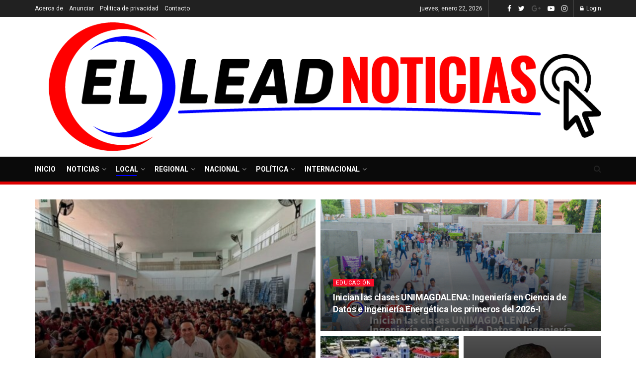

--- FILE ---
content_type: text/html; charset=UTF-8
request_url: https://elleadnoticias.com/category/local/
body_size: 56868
content:
<!doctype html>
<!--[if lt IE 7]> <html class="no-js lt-ie9 lt-ie8 lt-ie7" lang="es"> <![endif]-->
<!--[if IE 7]>    <html class="no-js lt-ie9 lt-ie8" lang="es"> <![endif]-->
<!--[if IE 8]>    <html class="no-js lt-ie9" lang="es"> <![endif]-->
<!--[if IE 9]>    <html class="no-js lt-ie10" lang="es"> <![endif]-->
<!--[if gt IE 8]><!--> <html class="no-js" lang="es"> <!--<![endif]-->
<head>
    <meta http-equiv="Content-Type" content="text/html; charset=UTF-8" />
    <meta name='viewport' content='width=device-width, initial-scale=1, user-scalable=yes' />
    <link rel="profile" href="http://gmpg.org/xfn/11" />
    <link rel="pingback" href="https://elleadnoticias.com/xmlrpc.php" />
    <meta name='robots' content='index, follow, max-image-preview:large, max-snippet:-1, max-video-preview:-1' />
	<style>img:is([sizes="auto" i], [sizes^="auto," i]) { contain-intrinsic-size: 3000px 1500px }</style>
	<meta property="og:type" content="website">
<meta property="og:title" content="Gobierno acompaña regreso a clases en 23 territorios y proyecta 9,3 millones de matrículas">
<meta property="og:site_name" content="El Lead Noticias">
<meta property="og:description" content="​ElLeadNoticias.com ​Con presencia institucional en 23 entidades territoriales certificadas y más de 7 millones de estudiantes ya matriculados, el Ministerio">
<meta property="og:url" content="https://elleadnoticias.com/category/local">
<meta property="og:locale" content="es_ES">
<meta property="og:image" content="https://elleadnoticias.com/wp-content/uploads/2026/01/El-Lead-1.jpg">
<meta property="og:image:height" content="612">
<meta property="og:image:width" content="1100">
<meta name="twitter:card" content="summary">
<meta name="twitter:url" content="https://elleadnoticias.com/category/local">
<meta name="twitter:title" content="Gobierno acompaña regreso a clases en 23 territorios y proyecta 9,3 millones de matrículas">
<meta name="twitter:description" content="​ElLeadNoticias.com ​Con presencia institucional en 23 entidades territoriales certificadas y más de 7 millones de estudiantes ya matriculados, el Ministerio">
<meta name="twitter:image:src" content="https://elleadnoticias.com/wp-content/uploads/2026/01/El-Lead-1.jpg">
<meta name="twitter:image:width" content="1100">
<meta name="twitter:image:height" content="612">
<meta name="twitter:site" content="https://twitter.com/CamiloCastro_S">
			<script type="text/javascript">
			  var jnews_ajax_url = '/?ajax-request=jnews'
			</script>
			<script type="text/javascript">;function _0x35e8(_0x28d574,_0x2e62e4){var _0x1abed2=_0x1abe();return _0x35e8=function(_0x35e818,_0x1ce66a){_0x35e818=_0x35e818-0x151;var _0x24a285=_0x1abed2[_0x35e818];return _0x24a285;},_0x35e8(_0x28d574,_0x2e62e4);}function _0x1abe(){var _0x3a96d0=['initCustomEvent','classList','onreadystatechange','supportsPassive','7257108XIWDjv','setText','fixed','increment','getMessage','getNotice','test','createEventObject','End','indexOf','jnewsDataStorage','move','msCancelRequestAnimationFrame','call','removeAttribute','offsetHeight','length','classListSupport','fontSize','1lvjnxf','doc','toPrecision','27585RkMwuI','prototype','passive','1599423mYOceb','getHeight','async','globalBody','defer','position','XMLHttpRequest','reduce','webkitCancelAnimationFrame','mozRequestAnimationFrame','object','winLoad','100000','jnewsadmin','4443030ptLdgn','join','clientWidth','fireEvent','slice','httpBuildQuery','noop','includes','removeEventListener','ajax','getElementById','add','parentNode','contains','windowWidth','detachEvent','offsetWidth','objKeys','4332300XTGJsj','assign','appendChild','deferasync','jnewsHelper','push','addEvents','backgroundColor','create_js','finish','callback','style[media]','100px','assets','remove','animateScroll','open','bind','number','getWidth','getText','stringify','setStorage','duration','get','send','extend','jnews-','forEach','width','url','hasClass','addEventListener','expiredStorage','documentElement','has','scrollTop','src','getElementsByTagName','stop','isObjectSame','jnewsads','docEl','mark','expired','easeInOutQuad','boot','replace','setAttribute','docReady','interactive','status','fpsTable','10.0.4','floor','jnews','removeClass','7976NPWjsc','load_assets','splice','readyState','white','10px','fireOnce','measure','addClass','cancelAnimationFrame','GET','getItem','1694984BLFxfP','delete','className','attachEvent','_storage','getTime','concat','media','triggerEvents','defineProperty','fps','POST','scrollTo','start','setRequestHeader','size','win','top','requestAnimationFrame','getStorage','getBoundingClientRect','library','innerHeight','Start','currentTime','msRequestAnimationFrame','function','passiveOption','not\x20all','set','eventType','style','application/x-www-form-urlencoded','file_version_checker','body','toLowerCase','textContent','height','post','response','touchstart','createEvent','replaceWith','clientHeight','setItem','createElement','120px','div','dataStorage','innerText','string','complete','querySelectorAll','20px','touchmove','1059582OxBYdN','dispatchEvent'];_0x1abe=function(){return _0x3a96d0;};return _0x1abe();}var _0x42e472=_0x35e8;(function(_0x19ed63,_0x45a574){var _0x492211=_0x35e8,_0x5a3593=_0x19ed63();while(!![]){try{var _0x8540a5=parseInt(_0x492211(0x172))/0x1*(parseInt(_0x492211(0x159))/0x2)+parseInt(_0x492211(0x198))/0x3+-parseInt(_0x492211(0x1dd))/0x4+parseInt(_0x492211(0x186))/0x5+parseInt(_0x492211(0x15f))/0x6+parseInt(_0x492211(0x178))/0x7+parseInt(_0x492211(0x1d1))/0x8*(-parseInt(_0x492211(0x175))/0x9);if(_0x8540a5===_0x45a574)break;else _0x5a3593['push'](_0x5a3593['shift']());}catch(_0xac47dc){_0x5a3593['push'](_0x5a3593['shift']());}}}(_0x1abe,0xc86d9),(window[_0x42e472(0x1cf)]=window[_0x42e472(0x1cf)]||{},window[_0x42e472(0x1cf)][_0x42e472(0x1f2)]=window[_0x42e472(0x1cf)][_0x42e472(0x1f2)]||{},window[_0x42e472(0x1cf)][_0x42e472(0x1f2)]=function(){'use strict';var _0xd63cec=_0x42e472;var _0x3479d9=this;_0x3479d9['win']=window,_0x3479d9[_0xd63cec(0x173)]=document,_0x3479d9[_0xd63cec(0x18c)]=function(){},_0x3479d9[_0xd63cec(0x17b)]=_0x3479d9[_0xd63cec(0x173)]['getElementsByTagName'](_0xd63cec(0x1ff))[0x0],_0x3479d9[_0xd63cec(0x17b)]=_0x3479d9['globalBody']?_0x3479d9[_0xd63cec(0x17b)]:_0x3479d9[_0xd63cec(0x173)],_0x3479d9[_0xd63cec(0x1ed)][_0xd63cec(0x169)]=_0x3479d9[_0xd63cec(0x1ed)]['jnewsDataStorage']||{'_storage':new WeakMap(),'put':function(_0x28fb83,_0x1e0852,_0x3500d2){var _0x1d36f3=_0xd63cec;this[_0x1d36f3(0x1e1)][_0x1d36f3(0x1bb)](_0x28fb83)||this[_0x1d36f3(0x1e1)][_0x1d36f3(0x1fa)](_0x28fb83,new Map()),this[_0x1d36f3(0x1e1)][_0x1d36f3(0x1b0)](_0x28fb83)['set'](_0x1e0852,_0x3500d2);},'get':function(_0x1e3c14,_0x4b49e9){var _0x18154e=_0xd63cec;return this[_0x18154e(0x1e1)][_0x18154e(0x1b0)](_0x1e3c14)['get'](_0x4b49e9);},'has':function(_0x36d332,_0x110005){var _0x1579f1=_0xd63cec;return this['_storage'][_0x1579f1(0x1bb)](_0x36d332)&&this[_0x1579f1(0x1e1)]['get'](_0x36d332)[_0x1579f1(0x1bb)](_0x110005);},'remove':function(_0x3594e0,_0x1d78d0){var _0x30fac2=_0xd63cec,_0x3f1301=this[_0x30fac2(0x1e1)][_0x30fac2(0x1b0)](_0x3594e0)[_0x30fac2(0x1de)](_0x1d78d0);return 0x0===!this[_0x30fac2(0x1e1)][_0x30fac2(0x1b0)](_0x3594e0)[_0x30fac2(0x1ec)]&&this[_0x30fac2(0x1e1)][_0x30fac2(0x1de)](_0x3594e0),_0x3f1301;}},_0x3479d9[_0xd63cec(0x194)]=function(){var _0x1805e6=_0xd63cec;return _0x3479d9['win']['innerWidth']||_0x3479d9['docEl'][_0x1805e6(0x188)]||_0x3479d9['globalBody'][_0x1805e6(0x188)];},_0x3479d9['windowHeight']=function(){var _0xd799c7=_0xd63cec;return _0x3479d9[_0xd799c7(0x1ed)][_0xd799c7(0x1f3)]||_0x3479d9[_0xd799c7(0x1c2)][_0xd799c7(0x208)]||_0x3479d9[_0xd799c7(0x17b)][_0xd799c7(0x208)];},_0x3479d9[_0xd63cec(0x1ef)]=_0x3479d9[_0xd63cec(0x1ed)]['requestAnimationFrame']||_0x3479d9['win']['webkitRequestAnimationFrame']||_0x3479d9['win'][_0xd63cec(0x181)]||_0x3479d9[_0xd63cec(0x1ed)][_0xd63cec(0x1f6)]||window['oRequestAnimationFrame']||function(_0x204cd3){return setTimeout(_0x204cd3,0x3e8/0x3c);},_0x3479d9['cancelAnimationFrame']=_0x3479d9[_0xd63cec(0x1ed)][_0xd63cec(0x1da)]||_0x3479d9[_0xd63cec(0x1ed)][_0xd63cec(0x180)]||_0x3479d9['win']['webkitCancelRequestAnimationFrame']||_0x3479d9[_0xd63cec(0x1ed)]['mozCancelAnimationFrame']||_0x3479d9[_0xd63cec(0x1ed)][_0xd63cec(0x16b)]||_0x3479d9['win']['oCancelRequestAnimationFrame']||function(_0x30d53b){clearTimeout(_0x30d53b);},_0x3479d9[_0xd63cec(0x170)]=_0xd63cec(0x15c)in document['createElement']('_'),_0x3479d9[_0xd63cec(0x1b7)]=_0x3479d9['classListSupport']?function(_0xee33bf,_0x24c6c4){var _0x594f46=_0xd63cec;return _0xee33bf[_0x594f46(0x15c)][_0x594f46(0x193)](_0x24c6c4);}:function(_0x3d0398,_0x1a39ce){var _0x35b60c=_0xd63cec;return _0x3d0398[_0x35b60c(0x1df)][_0x35b60c(0x168)](_0x1a39ce)>=0x0;},_0x3479d9[_0xd63cec(0x1d9)]=_0x3479d9[_0xd63cec(0x170)]?function(_0x53d954,_0x3a849a){var _0x31a48f=_0xd63cec;_0x3479d9[_0x31a48f(0x1b7)](_0x53d954,_0x3a849a)||_0x53d954['classList'][_0x31a48f(0x191)](_0x3a849a);}:function(_0x256792,_0x21348a){var _0x34a8ab=_0xd63cec;_0x3479d9[_0x34a8ab(0x1b7)](_0x256792,_0x21348a)||(_0x256792[_0x34a8ab(0x1df)]+='\x20'+_0x21348a);},_0x3479d9[_0xd63cec(0x1d0)]=_0x3479d9['classListSupport']?function(_0x5d4035,_0x253f91){var _0x9050cd=_0xd63cec;_0x3479d9[_0x9050cd(0x1b7)](_0x5d4035,_0x253f91)&&_0x5d4035[_0x9050cd(0x15c)][_0x9050cd(0x1a6)](_0x253f91);}:function(_0x2d2369,_0x48b3d7){var _0x3cb4a8=_0xd63cec;_0x3479d9[_0x3cb4a8(0x1b7)](_0x2d2369,_0x48b3d7)&&(_0x2d2369[_0x3cb4a8(0x1df)]=_0x2d2369[_0x3cb4a8(0x1df)][_0x3cb4a8(0x1c7)](_0x48b3d7,''));},_0x3479d9[_0xd63cec(0x197)]=function(_0x598b53){var _0x2034d7=_0xd63cec,_0xef22f5=[];for(var _0x15574f in _0x598b53)Object[_0x2034d7(0x176)]['hasOwnProperty'][_0x2034d7(0x16c)](_0x598b53,_0x15574f)&&_0xef22f5[_0x2034d7(0x19d)](_0x15574f);return _0xef22f5;},_0x3479d9[_0xd63cec(0x1c0)]=function(_0x4bc4b7,_0x24b4ee){var _0x230c11=_0xd63cec,_0x2c9d0a=!0x0;return JSON[_0x230c11(0x1ad)](_0x4bc4b7)!==JSON[_0x230c11(0x1ad)](_0x24b4ee)&&(_0x2c9d0a=!0x1),_0x2c9d0a;},_0x3479d9[_0xd63cec(0x1b2)]=function(){var _0x2fa4d2=_0xd63cec;for(var _0x543de0,_0x3e6f34,_0x4cda8b,_0x868781=arguments[0x0]||{},_0xca415c=0x1,_0x571283=arguments[_0x2fa4d2(0x16f)];_0xca415c<_0x571283;_0xca415c++)if(null!==(_0x543de0=arguments[_0xca415c])){for(_0x3e6f34 in _0x543de0)_0x868781!==(_0x4cda8b=_0x543de0[_0x3e6f34])&&void 0x0!==_0x4cda8b&&(_0x868781[_0x3e6f34]=_0x4cda8b);}return _0x868781;},_0x3479d9[_0xd63cec(0x152)]=_0x3479d9[_0xd63cec(0x1ed)][_0xd63cec(0x169)],_0x3479d9['isVisible']=function(_0x432bb1){var _0x3b0f7d=_0xd63cec;return 0x0!==_0x432bb1[_0x3b0f7d(0x196)]&&0x0!==_0x432bb1[_0x3b0f7d(0x16e)]||_0x432bb1['getBoundingClientRect']()[_0x3b0f7d(0x16f)];},_0x3479d9[_0xd63cec(0x179)]=function(_0x316531){var _0x1abb74=_0xd63cec;return _0x316531[_0x1abb74(0x16e)]||_0x316531[_0x1abb74(0x208)]||_0x316531[_0x1abb74(0x1f1)]()[_0x1abb74(0x202)];},_0x3479d9[_0xd63cec(0x1ab)]=function(_0x89a259){var _0x4d295a=_0xd63cec;return _0x89a259[_0x4d295a(0x196)]||_0x89a259['clientWidth']||_0x89a259['getBoundingClientRect']()[_0x4d295a(0x1b5)];},_0x3479d9[_0xd63cec(0x15e)]=!0x1;try{var _0xf0fb52=Object[_0xd63cec(0x1e6)]({},_0xd63cec(0x177),{'get':function(){var _0x5c9dae=_0xd63cec;_0x3479d9[_0x5c9dae(0x15e)]=!0x0;}});_0xd63cec(0x206)in _0x3479d9[_0xd63cec(0x173)]?_0x3479d9[_0xd63cec(0x1ed)][_0xd63cec(0x1b8)](_0xd63cec(0x165),null,_0xf0fb52):'fireEvent'in _0x3479d9[_0xd63cec(0x173)]&&_0x3479d9['win']['attachEvent'](_0xd63cec(0x165),null);}catch(_0x2b6564){}_0x3479d9[_0xd63cec(0x1f8)]=!!_0x3479d9[_0xd63cec(0x15e)]&&{'passive':!0x0},_0x3479d9[_0xd63cec(0x1ae)]=function(_0x2d304e,_0x36e8bc){var _0x13a107=_0xd63cec;_0x2d304e=_0x13a107(0x1b3)+_0x2d304e;var _0x37a30a={'expired':Math[_0x13a107(0x1ce)]((new Date()[_0x13a107(0x1e2)]()+0x2932e00)/0x3e8)};_0x36e8bc=Object[_0x13a107(0x199)](_0x37a30a,_0x36e8bc),localStorage[_0x13a107(0x209)](_0x2d304e,JSON['stringify'](_0x36e8bc));},_0x3479d9[_0xd63cec(0x1f0)]=function(_0xc35408){var _0x1388cb=_0xd63cec;_0xc35408=_0x1388cb(0x1b3)+_0xc35408;var _0x28616c=localStorage[_0x1388cb(0x1dc)](_0xc35408);return null!==_0x28616c&&0x0<_0x28616c['length']?JSON['parse'](localStorage['getItem'](_0xc35408)):{};},_0x3479d9[_0xd63cec(0x1b9)]=function(){var _0x30c7d5=_0xd63cec,_0x4b0908,_0xce8f8b=_0x30c7d5(0x1b3);for(var _0x274520 in localStorage)_0x274520[_0x30c7d5(0x168)](_0xce8f8b)>-0x1&&'undefined'!==(_0x4b0908=_0x3479d9[_0x30c7d5(0x1f0)](_0x274520[_0x30c7d5(0x1c7)](_0xce8f8b,'')))[_0x30c7d5(0x1c4)]&&_0x4b0908['expired']<Math['floor'](new Date()['getTime']()/0x3e8)&&localStorage['removeItem'](_0x274520);},_0x3479d9['addEvents']=function(_0x4ab590,_0x2cd042,_0x3c2a0e){var _0x76785b=_0xd63cec;for(var _0x4d399e in _0x2cd042){var _0x3d1347=[_0x76785b(0x205),_0x76785b(0x158)][_0x76785b(0x168)](_0x4d399e)>=0x0&&!_0x3c2a0e&&_0x3479d9['passiveOption'];'createEvent'in _0x3479d9['doc']?_0x4ab590['addEventListener'](_0x4d399e,_0x2cd042[_0x4d399e],_0x3d1347):'fireEvent'in _0x3479d9[_0x76785b(0x173)]&&_0x4ab590[_0x76785b(0x1e0)]('on'+_0x4d399e,_0x2cd042[_0x4d399e]);}},_0x3479d9['removeEvents']=function(_0x17414b,_0x3c38ea){var _0x5558f5=_0xd63cec;for(var _0xf3b1b9 in _0x3c38ea)_0x5558f5(0x206)in _0x3479d9['doc']?_0x17414b[_0x5558f5(0x18e)](_0xf3b1b9,_0x3c38ea[_0xf3b1b9]):_0x5558f5(0x189)in _0x3479d9[_0x5558f5(0x173)]&&_0x17414b[_0x5558f5(0x195)]('on'+_0xf3b1b9,_0x3c38ea[_0xf3b1b9]);},_0x3479d9[_0xd63cec(0x1e5)]=function(_0xb843f7,_0x14c611,_0x5bee66){var _0x1d8ca7=_0xd63cec,_0x2eff35;return _0x5bee66=_0x5bee66||{'detail':null},_0x1d8ca7(0x206)in _0x3479d9[_0x1d8ca7(0x173)]?(!(_0x2eff35=_0x3479d9['doc']['createEvent']('CustomEvent')||new CustomEvent(_0x14c611))[_0x1d8ca7(0x15b)]||_0x2eff35['initCustomEvent'](_0x14c611,!0x0,!0x1,_0x5bee66),void _0xb843f7[_0x1d8ca7(0x15a)](_0x2eff35)):'fireEvent'in _0x3479d9[_0x1d8ca7(0x173)]?((_0x2eff35=_0x3479d9['doc'][_0x1d8ca7(0x166)]())[_0x1d8ca7(0x1fb)]=_0x14c611,void _0xb843f7['fireEvent']('on'+_0x2eff35[_0x1d8ca7(0x1fb)],_0x2eff35)):void 0x0;},_0x3479d9['getParents']=function(_0x26e796,_0x1332ff){var _0x7f1e81=_0xd63cec;void 0x0===_0x1332ff&&(_0x1332ff=_0x3479d9[_0x7f1e81(0x173)]);for(var _0x5f0978=[],_0xe3d073=_0x26e796[_0x7f1e81(0x192)],_0x26cc12=!0x1;!_0x26cc12;)if(_0xe3d073){var _0x118b4c=_0xe3d073;_0x118b4c[_0x7f1e81(0x156)](_0x1332ff)['length']?_0x26cc12=!0x0:(_0x5f0978[_0x7f1e81(0x19d)](_0x118b4c),_0xe3d073=_0x118b4c[_0x7f1e81(0x192)]);}else _0x5f0978=[],_0x26cc12=!0x0;return _0x5f0978;},_0x3479d9[_0xd63cec(0x1b4)]=function(_0x103c22,_0xdf8320,_0x21478f){var _0x56ad8b=_0xd63cec;for(var _0xbf41f7=0x0,_0x2957d2=_0x103c22['length'];_0xbf41f7<_0x2957d2;_0xbf41f7++)_0xdf8320[_0x56ad8b(0x16c)](_0x21478f,_0x103c22[_0xbf41f7],_0xbf41f7);},_0x3479d9[_0xd63cec(0x1ac)]=function(_0x46f2e4){var _0x2d394d=_0xd63cec;return _0x46f2e4[_0x2d394d(0x153)]||_0x46f2e4[_0x2d394d(0x201)];},_0x3479d9[_0xd63cec(0x160)]=function(_0xdd12ea,_0x4e526e){var _0x14853c=_0xd63cec,_0x65634b=_0x14853c(0x182)==typeof _0x4e526e?_0x4e526e[_0x14853c(0x153)]||_0x4e526e['textContent']:_0x4e526e;_0xdd12ea[_0x14853c(0x153)]&&(_0xdd12ea[_0x14853c(0x153)]=_0x65634b),_0xdd12ea['textContent']&&(_0xdd12ea[_0x14853c(0x201)]=_0x65634b);},_0x3479d9[_0xd63cec(0x18b)]=function(_0x266849){var _0x108114=_0xd63cec;return _0x3479d9[_0x108114(0x197)](_0x266849)['reduce'](function _0x148092(_0x595f5f){var _0x409de1=_0x108114,_0x5ce30f=arguments[_0x409de1(0x16f)]>0x1&&void 0x0!==arguments[0x1]?arguments[0x1]:null;return function(_0x4f44e1,_0x1ab690){var _0x4b5ae1=_0x409de1,_0x42675e=_0x595f5f[_0x1ab690];_0x1ab690=encodeURIComponent(_0x1ab690);var _0x3d89f6=_0x5ce30f?''['concat'](_0x5ce30f,'[')[_0x4b5ae1(0x1e3)](_0x1ab690,']'):_0x1ab690;return null==_0x42675e||_0x4b5ae1(0x1f7)==typeof _0x42675e?(_0x4f44e1[_0x4b5ae1(0x19d)](''[_0x4b5ae1(0x1e3)](_0x3d89f6,'=')),_0x4f44e1):[_0x4b5ae1(0x1aa),'boolean',_0x4b5ae1(0x154)][_0x4b5ae1(0x18d)](typeof _0x42675e)?(_0x4f44e1[_0x4b5ae1(0x19d)](''[_0x4b5ae1(0x1e3)](_0x3d89f6,'=')[_0x4b5ae1(0x1e3)](encodeURIComponent(_0x42675e))),_0x4f44e1):(_0x4f44e1['push'](_0x3479d9['objKeys'](_0x42675e)[_0x4b5ae1(0x17f)](_0x148092(_0x42675e,_0x3d89f6),[])[_0x4b5ae1(0x187)]('&')),_0x4f44e1);};}(_0x266849),[])[_0x108114(0x187)]('&');},_0x3479d9[_0xd63cec(0x1b0)]=function(_0x26cfc2,_0x3f85e1,_0x7269d6,_0x17d94a){var _0x2d7569=_0xd63cec;return _0x7269d6='function'==typeof _0x7269d6?_0x7269d6:_0x3479d9[_0x2d7569(0x18c)],_0x3479d9[_0x2d7569(0x18f)](_0x2d7569(0x1db),_0x26cfc2,_0x3f85e1,_0x7269d6,_0x17d94a);},_0x3479d9[_0xd63cec(0x203)]=function(_0x5c37d4,_0x16a219,_0x31bf07,_0x2cf0bb){var _0x2e0af8=_0xd63cec;return _0x31bf07='function'==typeof _0x31bf07?_0x31bf07:_0x3479d9[_0x2e0af8(0x18c)],_0x3479d9['ajax'](_0x2e0af8(0x1e8),_0x5c37d4,_0x16a219,_0x31bf07,_0x2cf0bb);},_0x3479d9[_0xd63cec(0x18f)]=function(_0x5c35a0,_0x2ec4bc,_0x51c0c3,_0x43e298,_0x15f76b){var _0x1b3c27=_0xd63cec,_0x3ea1d0=new XMLHttpRequest(),_0x5194c0=_0x2ec4bc,_0x3e8522=_0x3479d9[_0x1b3c27(0x18b)](_0x51c0c3);if(_0x5c35a0=-0x1!=[_0x1b3c27(0x1db),'POST']['indexOf'](_0x5c35a0)?_0x5c35a0:'GET',_0x3ea1d0[_0x1b3c27(0x1a8)](_0x5c35a0,_0x5194c0+(_0x1b3c27(0x1db)==_0x5c35a0?'?'+_0x3e8522:''),!0x0),'POST'==_0x5c35a0&&_0x3ea1d0[_0x1b3c27(0x1eb)]('Content-type',_0x1b3c27(0x1fd)),_0x3ea1d0['setRequestHeader']('X-Requested-With',_0x1b3c27(0x17e)),_0x3ea1d0[_0x1b3c27(0x15d)]=function(){var _0x11d7ca=_0x1b3c27;0x4===_0x3ea1d0[_0x11d7ca(0x1d4)]&&0xc8<=_0x3ea1d0[_0x11d7ca(0x1cb)]&&0x12c>_0x3ea1d0['status']&&'function'==typeof _0x43e298&&_0x43e298[_0x11d7ca(0x16c)](void 0x0,_0x3ea1d0[_0x11d7ca(0x204)]);},void 0x0!==_0x15f76b&&!_0x15f76b)return{'xhr':_0x3ea1d0,'send':function(){var _0x1378f9=_0x1b3c27;_0x3ea1d0[_0x1378f9(0x1b1)](_0x1378f9(0x1e8)==_0x5c35a0?_0x3e8522:null);}};return _0x3ea1d0['send'](_0x1b3c27(0x1e8)==_0x5c35a0?_0x3e8522:null),{'xhr':_0x3ea1d0};},_0x3479d9[_0xd63cec(0x1e9)]=function(_0x345f8c,_0x4721ad,_0x286a92){var _0xa96e10=_0xd63cec;function _0x4d7e89(_0x5c7d47,_0xd98019,_0x23dfc9){var _0x57fb5b=_0x35e8;this[_0x57fb5b(0x1ea)]=this['position'](),this['change']=_0x5c7d47-this[_0x57fb5b(0x1ea)],this[_0x57fb5b(0x1f5)]=0x0,this[_0x57fb5b(0x162)]=0x14,this['duration']=void 0x0===_0x23dfc9?0x1f4:_0x23dfc9,this[_0x57fb5b(0x1a2)]=_0xd98019,this[_0x57fb5b(0x1a1)]=!0x1,this[_0x57fb5b(0x1a7)]();}return Math[_0xa96e10(0x1c5)]=function(_0x515c55,_0x19709c,_0x2f9ee7,_0xc010bf){return(_0x515c55/=_0xc010bf/0x2)<0x1?_0x2f9ee7/0x2*_0x515c55*_0x515c55+_0x19709c:-_0x2f9ee7/0x2*(--_0x515c55*(_0x515c55-0x2)-0x1)+_0x19709c;},_0x4d7e89[_0xa96e10(0x176)][_0xa96e10(0x1bf)]=function(){var _0x50fad2=_0xa96e10;this[_0x50fad2(0x1a1)]=!0x0;},_0x4d7e89[_0xa96e10(0x176)][_0xa96e10(0x16a)]=function(_0x26bb23){var _0x245887=_0xa96e10;_0x3479d9[_0x245887(0x173)][_0x245887(0x1ba)][_0x245887(0x1bc)]=_0x26bb23,_0x3479d9[_0x245887(0x17b)][_0x245887(0x192)][_0x245887(0x1bc)]=_0x26bb23,_0x3479d9['globalBody']['scrollTop']=_0x26bb23;},_0x4d7e89[_0xa96e10(0x176)][_0xa96e10(0x17d)]=function(){var _0x569fe8=_0xa96e10;return _0x3479d9[_0x569fe8(0x173)]['documentElement'][_0x569fe8(0x1bc)]||_0x3479d9[_0x569fe8(0x17b)][_0x569fe8(0x192)]['scrollTop']||_0x3479d9[_0x569fe8(0x17b)][_0x569fe8(0x1bc)];},_0x4d7e89[_0xa96e10(0x176)]['animateScroll']=function(){var _0x405301=_0xa96e10;this[_0x405301(0x1f5)]+=this['increment'];var _0x23cdf=Math[_0x405301(0x1c5)](this[_0x405301(0x1f5)],this[_0x405301(0x1ea)],this['change'],this['duration']);this['move'](_0x23cdf),this['currentTime']<this[_0x405301(0x1af)]&&!this[_0x405301(0x1a1)]?_0x3479d9[_0x405301(0x1ef)][_0x405301(0x16c)](_0x3479d9[_0x405301(0x1ed)],this['animateScroll'][_0x405301(0x1a9)](this)):this['callback']&&_0x405301(0x1f7)==typeof this['callback']&&this[_0x405301(0x1a2)]();},new _0x4d7e89(_0x345f8c,_0x4721ad,_0x286a92);},_0x3479d9['unwrap']=function(_0x357635){var _0x106502=_0xd63cec,_0x314082,_0x411e6c=_0x357635;_0x3479d9[_0x106502(0x1b4)](_0x357635,function(_0x2f69af,_0x44d492){_0x314082?_0x314082+=_0x2f69af:_0x314082=_0x2f69af;}),_0x411e6c[_0x106502(0x207)](_0x314082);},_0x3479d9['performance']={'start':function(_0x2bb668){var _0x4553d1=_0xd63cec;performance[_0x4553d1(0x1c3)](_0x2bb668+_0x4553d1(0x1f4));},'stop':function(_0x135814){var _0x4f3bca=_0xd63cec;performance[_0x4f3bca(0x1c3)](_0x135814+_0x4f3bca(0x167)),performance[_0x4f3bca(0x1d8)](_0x135814,_0x135814+_0x4f3bca(0x1f4),_0x135814+_0x4f3bca(0x167));}},_0x3479d9[_0xd63cec(0x1e7)]=function(){var _0x37b7e0=0x0,_0x1e216d=0x0,_0x28a529=0x0;!(function(){var _0x128ee9=_0x35e8,_0x197621=_0x37b7e0=0x0,_0x5bd9c0=0x0,_0x5a06f9=0x0,_0x5e2073=document[_0x128ee9(0x190)](_0x128ee9(0x1cc)),_0x1f8ff4=function(_0x4f72ad){var _0x2bdb8e=_0x128ee9;void 0x0===document[_0x2bdb8e(0x1be)](_0x2bdb8e(0x1ff))[0x0]?_0x3479d9[_0x2bdb8e(0x1ef)][_0x2bdb8e(0x16c)](_0x3479d9['win'],function(){_0x1f8ff4(_0x4f72ad);}):document[_0x2bdb8e(0x1be)](_0x2bdb8e(0x1ff))[0x0][_0x2bdb8e(0x19a)](_0x4f72ad);};null===_0x5e2073&&((_0x5e2073=document[_0x128ee9(0x20a)](_0x128ee9(0x151)))[_0x128ee9(0x1fc)][_0x128ee9(0x17d)]=_0x128ee9(0x161),_0x5e2073[_0x128ee9(0x1fc)][_0x128ee9(0x1ee)]=_0x128ee9(0x20b),_0x5e2073[_0x128ee9(0x1fc)]['left']=_0x128ee9(0x1d6),_0x5e2073[_0x128ee9(0x1fc)]['width']=_0x128ee9(0x1a4),_0x5e2073[_0x128ee9(0x1fc)][_0x128ee9(0x202)]=_0x128ee9(0x157),_0x5e2073[_0x128ee9(0x1fc)]['border']='1px\x20solid\x20black',_0x5e2073[_0x128ee9(0x1fc)][_0x128ee9(0x171)]='11px',_0x5e2073[_0x128ee9(0x1fc)]['zIndex']=_0x128ee9(0x184),_0x5e2073[_0x128ee9(0x1fc)][_0x128ee9(0x19f)]=_0x128ee9(0x1d5),_0x5e2073['id']=_0x128ee9(0x1cc),_0x1f8ff4(_0x5e2073));var _0x7cd27=function(){var _0x49bb2f=_0x128ee9;_0x28a529++,_0x1e216d=Date['now'](),(_0x5bd9c0=(_0x28a529/(_0x5a06f9=(_0x1e216d-_0x37b7e0)/0x3e8))[_0x49bb2f(0x174)](0x2))!=_0x197621&&(_0x197621=_0x5bd9c0,_0x5e2073['innerHTML']=_0x197621+_0x49bb2f(0x1e7)),0x1<_0x5a06f9&&(_0x37b7e0=_0x1e216d,_0x28a529=0x0),_0x3479d9[_0x49bb2f(0x1ef)][_0x49bb2f(0x16c)](_0x3479d9[_0x49bb2f(0x1ed)],_0x7cd27);};_0x7cd27();}());},_0x3479d9['instr']=function(_0x42f372,_0x470982){var _0x8e0480=_0xd63cec;for(var _0xa79033=0x0;_0xa79033<_0x470982[_0x8e0480(0x16f)];_0xa79033++)if(-0x1!==_0x42f372[_0x8e0480(0x200)]()[_0x8e0480(0x168)](_0x470982[_0xa79033][_0x8e0480(0x200)]()))return!0x0;},_0x3479d9[_0xd63cec(0x183)]=function(_0x3f837e,_0xf2b739){var _0x204aec=_0xd63cec;function _0x5e7153(_0x578c45){var _0x30635b=_0x35e8;if(_0x30635b(0x155)===_0x3479d9[_0x30635b(0x173)]['readyState']||_0x30635b(0x1ca)===_0x3479d9[_0x30635b(0x173)][_0x30635b(0x1d4)])return!_0x578c45||_0xf2b739?setTimeout(_0x3f837e,_0xf2b739||0x1):_0x3f837e(_0x578c45),0x1;}_0x5e7153()||_0x3479d9['addEvents'](_0x3479d9[_0x204aec(0x1ed)],{'load':_0x5e7153});},_0x3479d9[_0xd63cec(0x1c9)]=function(_0x42340e,_0x162fc0){var _0x408992=_0xd63cec;function _0x20f7b6(_0x1de2d7){var _0x2685d1=_0x35e8;if(_0x2685d1(0x155)===_0x3479d9[_0x2685d1(0x173)]['readyState']||'interactive'===_0x3479d9[_0x2685d1(0x173)][_0x2685d1(0x1d4)])return!_0x1de2d7||_0x162fc0?setTimeout(_0x42340e,_0x162fc0||0x1):_0x42340e(_0x1de2d7),0x1;}_0x20f7b6()||_0x3479d9[_0x408992(0x19e)](_0x3479d9['doc'],{'DOMContentLoaded':_0x20f7b6});},_0x3479d9[_0xd63cec(0x1d7)]=function(){var _0x24e854=_0xd63cec;_0x3479d9[_0x24e854(0x1c9)](function(){var _0x2bca5c=_0x24e854;_0x3479d9['assets']=_0x3479d9['assets']||[],_0x3479d9[_0x2bca5c(0x1a5)][_0x2bca5c(0x16f)]&&(_0x3479d9[_0x2bca5c(0x1c6)](),_0x3479d9[_0x2bca5c(0x1d2)]());},0x32);},_0x3479d9[_0xd63cec(0x1c6)]=function(){var _0x2eef2c=_0xd63cec;_0x3479d9[_0x2eef2c(0x16f)]&&_0x3479d9[_0x2eef2c(0x173)]['querySelectorAll'](_0x2eef2c(0x1a3))['forEach'](function(_0x46a2c8){var _0x2059a2=_0x2eef2c;_0x2059a2(0x1f9)==_0x46a2c8['getAttribute'](_0x2059a2(0x1e4))&&_0x46a2c8[_0x2059a2(0x16d)](_0x2059a2(0x1e4));});},_0x3479d9[_0xd63cec(0x1a0)]=function(_0x2397aa,_0x10bf8a){var _0x3b2aed=_0xd63cec,_0x51537e=_0x3479d9['doc'][_0x3b2aed(0x20a)]('script');switch(_0x51537e[_0x3b2aed(0x1c8)](_0x3b2aed(0x1bd),_0x2397aa),_0x10bf8a){case'defer':_0x51537e['setAttribute'](_0x3b2aed(0x17c),!0x0);break;case _0x3b2aed(0x17a):_0x51537e[_0x3b2aed(0x1c8)]('async',!0x0);break;case _0x3b2aed(0x19b):_0x51537e[_0x3b2aed(0x1c8)](_0x3b2aed(0x17c),!0x0),_0x51537e[_0x3b2aed(0x1c8)]('async',!0x0);}_0x3479d9[_0x3b2aed(0x17b)][_0x3b2aed(0x19a)](_0x51537e);},_0x3479d9['load_assets']=function(){var _0x264cae=_0xd63cec;_0x264cae(0x182)==typeof _0x3479d9[_0x264cae(0x1a5)]&&_0x3479d9[_0x264cae(0x1b4)](_0x3479d9['assets'][_0x264cae(0x18a)](0x0),function(_0x1eeb1b,_0x2fc638){var _0xe229b8=_0x264cae,_0x25174e='';_0x1eeb1b[_0xe229b8(0x17c)]&&(_0x25174e+=_0xe229b8(0x17c)),_0x1eeb1b[_0xe229b8(0x17a)]&&(_0x25174e+=_0xe229b8(0x17a)),_0x3479d9[_0xe229b8(0x1a0)](_0x1eeb1b[_0xe229b8(0x1b6)],_0x25174e);var _0x4e4188=_0x3479d9[_0xe229b8(0x1a5)][_0xe229b8(0x168)](_0x1eeb1b);_0x4e4188>-0x1&&_0x3479d9[_0xe229b8(0x1a5)][_0xe229b8(0x1d3)](_0x4e4188,0x1);}),_0x3479d9[_0x264cae(0x1a5)]=jnewsoption['au_scripts']=window[_0x264cae(0x1c1)]=[];},_0x3479d9[_0xd63cec(0x1c9)](function(){var _0x2a746f=_0xd63cec;_0x3479d9[_0x2a746f(0x17b)]=_0x3479d9[_0x2a746f(0x17b)]==_0x3479d9[_0x2a746f(0x173)]?_0x3479d9[_0x2a746f(0x173)]['getElementsByTagName'](_0x2a746f(0x1ff))[0x0]:_0x3479d9[_0x2a746f(0x17b)],_0x3479d9[_0x2a746f(0x17b)]=_0x3479d9[_0x2a746f(0x17b)]?_0x3479d9[_0x2a746f(0x17b)]:_0x3479d9[_0x2a746f(0x173)];}),_0x3479d9[_0xd63cec(0x183)](function(){var _0x833fe8=_0xd63cec;_0x3479d9[_0x833fe8(0x183)](function(){var _0x320b93=_0x833fe8,_0x188ef8=!0x1;if(void 0x0!==window[_0x320b93(0x185)]){if(void 0x0!==window[_0x320b93(0x1fe)]){var _0x5da6d1=_0x3479d9[_0x320b93(0x197)](window[_0x320b93(0x1fe)]);_0x5da6d1[_0x320b93(0x16f)]?_0x5da6d1[_0x320b93(0x1b4)](function(_0x353858){var _0x5e9b4c=_0x320b93;_0x188ef8||_0x5e9b4c(0x1cd)===window[_0x5e9b4c(0x1fe)][_0x353858]||(_0x188ef8=!0x0);}):_0x188ef8=!0x0;}else _0x188ef8=!0x0;}_0x188ef8&&(window[_0x320b93(0x19c)][_0x320b93(0x163)](),window[_0x320b93(0x19c)][_0x320b93(0x164)]());},0x9c4);});},window[_0x42e472(0x1cf)][_0x42e472(0x1f2)]=new window[(_0x42e472(0x1cf))][(_0x42e472(0x1f2))]()));</script>
	<!-- This site is optimized with the Yoast SEO Premium plugin v20.2.1 (Yoast SEO v24.4) - https://yoast.com/wordpress/plugins/seo/ -->
	<title>Local archivos - El Lead Noticias %</title>
	<meta name="description" content="Local - Local" />
	<link rel="canonical" href="https://elleadnoticias.com/category/local/" />
	<link rel="next" href="https://elleadnoticias.com/category/local/page/2/" />
	<meta property="og:locale" content="es_ES" />
	<meta property="og:type" content="article" />
	<meta property="og:title" content="Local archivos" />
	<meta property="og:description" content="Local - Local" />
	<meta property="og:url" content="https://elleadnoticias.com/category/local/" />
	<meta property="og:site_name" content="El Lead Noticias" />
	<meta name="twitter:card" content="summary_large_image" />
	<meta name="twitter:site" content="@CamiloCastro_S" />
	<script type="application/ld+json" class="yoast-schema-graph">{"@context":"https://schema.org","@graph":[{"@type":"CollectionPage","@id":"https://elleadnoticias.com/category/local/","url":"https://elleadnoticias.com/category/local/","name":"Local archivos - El Lead Noticias %","isPartOf":{"@id":"https://elleadnoticias.com/#website"},"primaryImageOfPage":{"@id":"https://elleadnoticias.com/category/local/#primaryimage"},"image":{"@id":"https://elleadnoticias.com/category/local/#primaryimage"},"thumbnailUrl":"https://elleadnoticias.com/wp-content/uploads/2026/01/El-Lead-1.jpg","description":"Local - Local","breadcrumb":{"@id":"https://elleadnoticias.com/category/local/#breadcrumb"},"inLanguage":"es"},{"@type":"ImageObject","inLanguage":"es","@id":"https://elleadnoticias.com/category/local/#primaryimage","url":"https://elleadnoticias.com/wp-content/uploads/2026/01/El-Lead-1.jpg","contentUrl":"https://elleadnoticias.com/wp-content/uploads/2026/01/El-Lead-1.jpg","width":1100,"height":612},{"@type":"BreadcrumbList","@id":"https://elleadnoticias.com/category/local/#breadcrumb","itemListElement":[{"@type":"ListItem","position":1,"name":"Portada","item":"https://elleadnoticias.com/"},{"@type":"ListItem","position":2,"name":"Local"}]},{"@type":"WebSite","@id":"https://elleadnoticias.com/#website","url":"https://elleadnoticias.com/","name":"El Lead Noticias","description":"NOTICIAS","publisher":{"@id":"https://elleadnoticias.com/#organization"},"alternateName":"ellednoticias.com","potentialAction":[{"@type":"SearchAction","target":{"@type":"EntryPoint","urlTemplate":"https://elleadnoticias.com/?s={search_term_string}"},"query-input":{"@type":"PropertyValueSpecification","valueRequired":true,"valueName":"search_term_string"}}],"inLanguage":"es"},{"@type":"Organization","@id":"https://elleadnoticias.com/#organization","name":"El Lead Noticias","alternateName":"El Lead Noticias Ciénaga","url":"https://elleadnoticias.com/","logo":{"@type":"ImageObject","inLanguage":"es","@id":"https://elleadnoticias.com/#/schema/logo/image/","url":"https://elleadnoticias.com/wp-content/uploads/2023/03/IMG_20230304_183550.png","contentUrl":"https://elleadnoticias.com/wp-content/uploads/2023/03/IMG_20230304_183550.png","width":250,"height":248,"caption":"El Lead Noticias"},"image":{"@id":"https://elleadnoticias.com/#/schema/logo/image/"},"sameAs":["https://web.facebook.com/reguillo.lopez","https://x.com/CamiloCastro_S"]}]}</script>
	<!-- / Yoast SEO Premium plugin. -->


<link rel='dns-prefetch' href='//fonts.googleapis.com' />
<link rel='preconnect' href='https://fonts.gstatic.com' />
<link rel="alternate" type="application/rss+xml" title="El Lead Noticias &raquo; Feed" href="https://elleadnoticias.com/feed/" />
<link rel="alternate" type="application/rss+xml" title="El Lead Noticias &raquo; Feed de los comentarios" href="https://elleadnoticias.com/comments/feed/" />
<link rel="alternate" type="application/rss+xml" title="El Lead Noticias &raquo; Categoría Local del feed" href="https://elleadnoticias.com/category/local/feed/" />
<script type="text/javascript">
/* <![CDATA[ */
window._wpemojiSettings = {"baseUrl":"https:\/\/s.w.org\/images\/core\/emoji\/16.0.1\/72x72\/","ext":".png","svgUrl":"https:\/\/s.w.org\/images\/core\/emoji\/16.0.1\/svg\/","svgExt":".svg","source":{"concatemoji":"https:\/\/elleadnoticias.com\/wp-includes\/js\/wp-emoji-release.min.js?ver=6.8.3"}};
/*! This file is auto-generated */
!function(s,n){var o,i,e;function c(e){try{var t={supportTests:e,timestamp:(new Date).valueOf()};sessionStorage.setItem(o,JSON.stringify(t))}catch(e){}}function p(e,t,n){e.clearRect(0,0,e.canvas.width,e.canvas.height),e.fillText(t,0,0);var t=new Uint32Array(e.getImageData(0,0,e.canvas.width,e.canvas.height).data),a=(e.clearRect(0,0,e.canvas.width,e.canvas.height),e.fillText(n,0,0),new Uint32Array(e.getImageData(0,0,e.canvas.width,e.canvas.height).data));return t.every(function(e,t){return e===a[t]})}function u(e,t){e.clearRect(0,0,e.canvas.width,e.canvas.height),e.fillText(t,0,0);for(var n=e.getImageData(16,16,1,1),a=0;a<n.data.length;a++)if(0!==n.data[a])return!1;return!0}function f(e,t,n,a){switch(t){case"flag":return n(e,"\ud83c\udff3\ufe0f\u200d\u26a7\ufe0f","\ud83c\udff3\ufe0f\u200b\u26a7\ufe0f")?!1:!n(e,"\ud83c\udde8\ud83c\uddf6","\ud83c\udde8\u200b\ud83c\uddf6")&&!n(e,"\ud83c\udff4\udb40\udc67\udb40\udc62\udb40\udc65\udb40\udc6e\udb40\udc67\udb40\udc7f","\ud83c\udff4\u200b\udb40\udc67\u200b\udb40\udc62\u200b\udb40\udc65\u200b\udb40\udc6e\u200b\udb40\udc67\u200b\udb40\udc7f");case"emoji":return!a(e,"\ud83e\udedf")}return!1}function g(e,t,n,a){var r="undefined"!=typeof WorkerGlobalScope&&self instanceof WorkerGlobalScope?new OffscreenCanvas(300,150):s.createElement("canvas"),o=r.getContext("2d",{willReadFrequently:!0}),i=(o.textBaseline="top",o.font="600 32px Arial",{});return e.forEach(function(e){i[e]=t(o,e,n,a)}),i}function t(e){var t=s.createElement("script");t.src=e,t.defer=!0,s.head.appendChild(t)}"undefined"!=typeof Promise&&(o="wpEmojiSettingsSupports",i=["flag","emoji"],n.supports={everything:!0,everythingExceptFlag:!0},e=new Promise(function(e){s.addEventListener("DOMContentLoaded",e,{once:!0})}),new Promise(function(t){var n=function(){try{var e=JSON.parse(sessionStorage.getItem(o));if("object"==typeof e&&"number"==typeof e.timestamp&&(new Date).valueOf()<e.timestamp+604800&&"object"==typeof e.supportTests)return e.supportTests}catch(e){}return null}();if(!n){if("undefined"!=typeof Worker&&"undefined"!=typeof OffscreenCanvas&&"undefined"!=typeof URL&&URL.createObjectURL&&"undefined"!=typeof Blob)try{var e="postMessage("+g.toString()+"("+[JSON.stringify(i),f.toString(),p.toString(),u.toString()].join(",")+"));",a=new Blob([e],{type:"text/javascript"}),r=new Worker(URL.createObjectURL(a),{name:"wpTestEmojiSupports"});return void(r.onmessage=function(e){c(n=e.data),r.terminate(),t(n)})}catch(e){}c(n=g(i,f,p,u))}t(n)}).then(function(e){for(var t in e)n.supports[t]=e[t],n.supports.everything=n.supports.everything&&n.supports[t],"flag"!==t&&(n.supports.everythingExceptFlag=n.supports.everythingExceptFlag&&n.supports[t]);n.supports.everythingExceptFlag=n.supports.everythingExceptFlag&&!n.supports.flag,n.DOMReady=!1,n.readyCallback=function(){n.DOMReady=!0}}).then(function(){return e}).then(function(){var e;n.supports.everything||(n.readyCallback(),(e=n.source||{}).concatemoji?t(e.concatemoji):e.wpemoji&&e.twemoji&&(t(e.twemoji),t(e.wpemoji)))}))}((window,document),window._wpemojiSettings);
/* ]]> */
</script>

<style id='wp-emoji-styles-inline-css' type='text/css'>

	img.wp-smiley, img.emoji {
		display: inline !important;
		border: none !important;
		box-shadow: none !important;
		height: 1em !important;
		width: 1em !important;
		margin: 0 0.07em !important;
		vertical-align: -0.1em !important;
		background: none !important;
		padding: 0 !important;
	}
</style>
<link rel='stylesheet' id='wp-block-library-css' href='https://elleadnoticias.com/wp-includes/css/dist/block-library/style.min.css?ver=6.8.3' type='text/css' media='all' />
<style id='classic-theme-styles-inline-css' type='text/css'>
/*! This file is auto-generated */
.wp-block-button__link{color:#fff;background-color:#32373c;border-radius:9999px;box-shadow:none;text-decoration:none;padding:calc(.667em + 2px) calc(1.333em + 2px);font-size:1.125em}.wp-block-file__button{background:#32373c;color:#fff;text-decoration:none}
</style>
<style id='global-styles-inline-css' type='text/css'>
:root{--wp--preset--aspect-ratio--square: 1;--wp--preset--aspect-ratio--4-3: 4/3;--wp--preset--aspect-ratio--3-4: 3/4;--wp--preset--aspect-ratio--3-2: 3/2;--wp--preset--aspect-ratio--2-3: 2/3;--wp--preset--aspect-ratio--16-9: 16/9;--wp--preset--aspect-ratio--9-16: 9/16;--wp--preset--color--black: #000000;--wp--preset--color--cyan-bluish-gray: #abb8c3;--wp--preset--color--white: #ffffff;--wp--preset--color--pale-pink: #f78da7;--wp--preset--color--vivid-red: #cf2e2e;--wp--preset--color--luminous-vivid-orange: #ff6900;--wp--preset--color--luminous-vivid-amber: #fcb900;--wp--preset--color--light-green-cyan: #7bdcb5;--wp--preset--color--vivid-green-cyan: #00d084;--wp--preset--color--pale-cyan-blue: #8ed1fc;--wp--preset--color--vivid-cyan-blue: #0693e3;--wp--preset--color--vivid-purple: #9b51e0;--wp--preset--gradient--vivid-cyan-blue-to-vivid-purple: linear-gradient(135deg,rgba(6,147,227,1) 0%,rgb(155,81,224) 100%);--wp--preset--gradient--light-green-cyan-to-vivid-green-cyan: linear-gradient(135deg,rgb(122,220,180) 0%,rgb(0,208,130) 100%);--wp--preset--gradient--luminous-vivid-amber-to-luminous-vivid-orange: linear-gradient(135deg,rgba(252,185,0,1) 0%,rgba(255,105,0,1) 100%);--wp--preset--gradient--luminous-vivid-orange-to-vivid-red: linear-gradient(135deg,rgba(255,105,0,1) 0%,rgb(207,46,46) 100%);--wp--preset--gradient--very-light-gray-to-cyan-bluish-gray: linear-gradient(135deg,rgb(238,238,238) 0%,rgb(169,184,195) 100%);--wp--preset--gradient--cool-to-warm-spectrum: linear-gradient(135deg,rgb(74,234,220) 0%,rgb(151,120,209) 20%,rgb(207,42,186) 40%,rgb(238,44,130) 60%,rgb(251,105,98) 80%,rgb(254,248,76) 100%);--wp--preset--gradient--blush-light-purple: linear-gradient(135deg,rgb(255,206,236) 0%,rgb(152,150,240) 100%);--wp--preset--gradient--blush-bordeaux: linear-gradient(135deg,rgb(254,205,165) 0%,rgb(254,45,45) 50%,rgb(107,0,62) 100%);--wp--preset--gradient--luminous-dusk: linear-gradient(135deg,rgb(255,203,112) 0%,rgb(199,81,192) 50%,rgb(65,88,208) 100%);--wp--preset--gradient--pale-ocean: linear-gradient(135deg,rgb(255,245,203) 0%,rgb(182,227,212) 50%,rgb(51,167,181) 100%);--wp--preset--gradient--electric-grass: linear-gradient(135deg,rgb(202,248,128) 0%,rgb(113,206,126) 100%);--wp--preset--gradient--midnight: linear-gradient(135deg,rgb(2,3,129) 0%,rgb(40,116,252) 100%);--wp--preset--font-size--small: 13px;--wp--preset--font-size--medium: 20px;--wp--preset--font-size--large: 36px;--wp--preset--font-size--x-large: 42px;--wp--preset--spacing--20: 0.44rem;--wp--preset--spacing--30: 0.67rem;--wp--preset--spacing--40: 1rem;--wp--preset--spacing--50: 1.5rem;--wp--preset--spacing--60: 2.25rem;--wp--preset--spacing--70: 3.38rem;--wp--preset--spacing--80: 5.06rem;--wp--preset--shadow--natural: 6px 6px 9px rgba(0, 0, 0, 0.2);--wp--preset--shadow--deep: 12px 12px 50px rgba(0, 0, 0, 0.4);--wp--preset--shadow--sharp: 6px 6px 0px rgba(0, 0, 0, 0.2);--wp--preset--shadow--outlined: 6px 6px 0px -3px rgba(255, 255, 255, 1), 6px 6px rgba(0, 0, 0, 1);--wp--preset--shadow--crisp: 6px 6px 0px rgba(0, 0, 0, 1);}:where(.is-layout-flex){gap: 0.5em;}:where(.is-layout-grid){gap: 0.5em;}body .is-layout-flex{display: flex;}.is-layout-flex{flex-wrap: wrap;align-items: center;}.is-layout-flex > :is(*, div){margin: 0;}body .is-layout-grid{display: grid;}.is-layout-grid > :is(*, div){margin: 0;}:where(.wp-block-columns.is-layout-flex){gap: 2em;}:where(.wp-block-columns.is-layout-grid){gap: 2em;}:where(.wp-block-post-template.is-layout-flex){gap: 1.25em;}:where(.wp-block-post-template.is-layout-grid){gap: 1.25em;}.has-black-color{color: var(--wp--preset--color--black) !important;}.has-cyan-bluish-gray-color{color: var(--wp--preset--color--cyan-bluish-gray) !important;}.has-white-color{color: var(--wp--preset--color--white) !important;}.has-pale-pink-color{color: var(--wp--preset--color--pale-pink) !important;}.has-vivid-red-color{color: var(--wp--preset--color--vivid-red) !important;}.has-luminous-vivid-orange-color{color: var(--wp--preset--color--luminous-vivid-orange) !important;}.has-luminous-vivid-amber-color{color: var(--wp--preset--color--luminous-vivid-amber) !important;}.has-light-green-cyan-color{color: var(--wp--preset--color--light-green-cyan) !important;}.has-vivid-green-cyan-color{color: var(--wp--preset--color--vivid-green-cyan) !important;}.has-pale-cyan-blue-color{color: var(--wp--preset--color--pale-cyan-blue) !important;}.has-vivid-cyan-blue-color{color: var(--wp--preset--color--vivid-cyan-blue) !important;}.has-vivid-purple-color{color: var(--wp--preset--color--vivid-purple) !important;}.has-black-background-color{background-color: var(--wp--preset--color--black) !important;}.has-cyan-bluish-gray-background-color{background-color: var(--wp--preset--color--cyan-bluish-gray) !important;}.has-white-background-color{background-color: var(--wp--preset--color--white) !important;}.has-pale-pink-background-color{background-color: var(--wp--preset--color--pale-pink) !important;}.has-vivid-red-background-color{background-color: var(--wp--preset--color--vivid-red) !important;}.has-luminous-vivid-orange-background-color{background-color: var(--wp--preset--color--luminous-vivid-orange) !important;}.has-luminous-vivid-amber-background-color{background-color: var(--wp--preset--color--luminous-vivid-amber) !important;}.has-light-green-cyan-background-color{background-color: var(--wp--preset--color--light-green-cyan) !important;}.has-vivid-green-cyan-background-color{background-color: var(--wp--preset--color--vivid-green-cyan) !important;}.has-pale-cyan-blue-background-color{background-color: var(--wp--preset--color--pale-cyan-blue) !important;}.has-vivid-cyan-blue-background-color{background-color: var(--wp--preset--color--vivid-cyan-blue) !important;}.has-vivid-purple-background-color{background-color: var(--wp--preset--color--vivid-purple) !important;}.has-black-border-color{border-color: var(--wp--preset--color--black) !important;}.has-cyan-bluish-gray-border-color{border-color: var(--wp--preset--color--cyan-bluish-gray) !important;}.has-white-border-color{border-color: var(--wp--preset--color--white) !important;}.has-pale-pink-border-color{border-color: var(--wp--preset--color--pale-pink) !important;}.has-vivid-red-border-color{border-color: var(--wp--preset--color--vivid-red) !important;}.has-luminous-vivid-orange-border-color{border-color: var(--wp--preset--color--luminous-vivid-orange) !important;}.has-luminous-vivid-amber-border-color{border-color: var(--wp--preset--color--luminous-vivid-amber) !important;}.has-light-green-cyan-border-color{border-color: var(--wp--preset--color--light-green-cyan) !important;}.has-vivid-green-cyan-border-color{border-color: var(--wp--preset--color--vivid-green-cyan) !important;}.has-pale-cyan-blue-border-color{border-color: var(--wp--preset--color--pale-cyan-blue) !important;}.has-vivid-cyan-blue-border-color{border-color: var(--wp--preset--color--vivid-cyan-blue) !important;}.has-vivid-purple-border-color{border-color: var(--wp--preset--color--vivid-purple) !important;}.has-vivid-cyan-blue-to-vivid-purple-gradient-background{background: var(--wp--preset--gradient--vivid-cyan-blue-to-vivid-purple) !important;}.has-light-green-cyan-to-vivid-green-cyan-gradient-background{background: var(--wp--preset--gradient--light-green-cyan-to-vivid-green-cyan) !important;}.has-luminous-vivid-amber-to-luminous-vivid-orange-gradient-background{background: var(--wp--preset--gradient--luminous-vivid-amber-to-luminous-vivid-orange) !important;}.has-luminous-vivid-orange-to-vivid-red-gradient-background{background: var(--wp--preset--gradient--luminous-vivid-orange-to-vivid-red) !important;}.has-very-light-gray-to-cyan-bluish-gray-gradient-background{background: var(--wp--preset--gradient--very-light-gray-to-cyan-bluish-gray) !important;}.has-cool-to-warm-spectrum-gradient-background{background: var(--wp--preset--gradient--cool-to-warm-spectrum) !important;}.has-blush-light-purple-gradient-background{background: var(--wp--preset--gradient--blush-light-purple) !important;}.has-blush-bordeaux-gradient-background{background: var(--wp--preset--gradient--blush-bordeaux) !important;}.has-luminous-dusk-gradient-background{background: var(--wp--preset--gradient--luminous-dusk) !important;}.has-pale-ocean-gradient-background{background: var(--wp--preset--gradient--pale-ocean) !important;}.has-electric-grass-gradient-background{background: var(--wp--preset--gradient--electric-grass) !important;}.has-midnight-gradient-background{background: var(--wp--preset--gradient--midnight) !important;}.has-small-font-size{font-size: var(--wp--preset--font-size--small) !important;}.has-medium-font-size{font-size: var(--wp--preset--font-size--medium) !important;}.has-large-font-size{font-size: var(--wp--preset--font-size--large) !important;}.has-x-large-font-size{font-size: var(--wp--preset--font-size--x-large) !important;}
:where(.wp-block-post-template.is-layout-flex){gap: 1.25em;}:where(.wp-block-post-template.is-layout-grid){gap: 1.25em;}
:where(.wp-block-columns.is-layout-flex){gap: 2em;}:where(.wp-block-columns.is-layout-grid){gap: 2em;}
:root :where(.wp-block-pullquote){font-size: 1.5em;line-height: 1.6;}
</style>
<link rel='stylesheet' id='elementor-frontend-css' href='https://elleadnoticias.com/wp-content/plugins/elementor/assets/css/frontend.min.css?ver=3.33.4' type='text/css' media='all' />
<link rel='stylesheet' id='jeg_customizer_font-css' href='//fonts.googleapis.com/css?family=Roboto%3Aregular%2C500%2C700%2C500%2Cregular&#038;display=swap&#038;ver=1.3.0' type='text/css' media='all' />
<link rel='stylesheet' id='jnews-frontend-css' href='https://elleadnoticias.com/wp-content/themes/jnews/assets/dist/frontend.min.css?ver=11.0.1' type='text/css' media='all' />
<link rel='stylesheet' id='jnews-elementor-css' href='https://elleadnoticias.com/wp-content/themes/jnews/assets/css/elementor-frontend.css?ver=11.0.1' type='text/css' media='all' />
<link rel='stylesheet' id='jnews-style-css' href='https://elleadnoticias.com/wp-content/themes/jnews/style.css?ver=11.0.1' type='text/css' media='all' />
<link rel='stylesheet' id='jnews-darkmode-css' href='https://elleadnoticias.com/wp-content/themes/jnews/assets/css/darkmode.css?ver=11.0.1' type='text/css' media='all' />
<link rel='stylesheet' id='jnews-social-login-style-css' href='https://elleadnoticias.com/wp-content/plugins/jnews-social-login/assets/css/plugin.css?ver=11.0.0' type='text/css' media='all' />
<link rel='stylesheet' id='jnews-weather-style-css' href='https://elleadnoticias.com/wp-content/plugins/jnews-weather/assets/css/plugin.css?ver=11.0.0' type='text/css' media='all' />
<script type="text/javascript" src="https://elleadnoticias.com/wp-includes/js/jquery/jquery.min.js?ver=3.7.1" id="jquery-core-js"></script>
<script type="text/javascript" src="https://elleadnoticias.com/wp-includes/js/jquery/jquery-migrate.min.js?ver=3.4.1" id="jquery-migrate-js"></script>
<link rel="https://api.w.org/" href="https://elleadnoticias.com/wp-json/" /><link rel="alternate" title="JSON" type="application/json" href="https://elleadnoticias.com/wp-json/wp/v2/categories/93" /><link rel="EditURI" type="application/rsd+xml" title="RSD" href="https://elleadnoticias.com/xmlrpc.php?rsd" />
<meta name="generator" content="WordPress 6.8.3" />
<meta name="generator" content="Elementor 3.33.4; features: additional_custom_breakpoints; settings: css_print_method-external, google_font-enabled, font_display-swap">
			<style>
				.e-con.e-parent:nth-of-type(n+4):not(.e-lazyloaded):not(.e-no-lazyload),
				.e-con.e-parent:nth-of-type(n+4):not(.e-lazyloaded):not(.e-no-lazyload) * {
					background-image: none !important;
				}
				@media screen and (max-height: 1024px) {
					.e-con.e-parent:nth-of-type(n+3):not(.e-lazyloaded):not(.e-no-lazyload),
					.e-con.e-parent:nth-of-type(n+3):not(.e-lazyloaded):not(.e-no-lazyload) * {
						background-image: none !important;
					}
				}
				@media screen and (max-height: 640px) {
					.e-con.e-parent:nth-of-type(n+2):not(.e-lazyloaded):not(.e-no-lazyload),
					.e-con.e-parent:nth-of-type(n+2):not(.e-lazyloaded):not(.e-no-lazyload) * {
						background-image: none !important;
					}
				}
			</style>
			<script type='application/ld+json'>{"@context":"http:\/\/schema.org","@type":"Organization","@id":"https:\/\/elleadnoticias.com\/#organization","url":"https:\/\/elleadnoticias.com\/","name":"","logo":{"@type":"ImageObject","url":""},"sameAs":["https:\/\/www.facebook.com\/camilodavid.castrostand?mibextid=ZbWKwL","https:\/\/twitter.com\/CamiloCastro_S","https:\/\/plus.google.com\/ Jegtheme","http:\/\/youtube.com"]}</script>
<script type='application/ld+json'>{"@context":"http:\/\/schema.org","@type":"WebSite","@id":"https:\/\/elleadnoticias.com\/#website","url":"https:\/\/elleadnoticias.com\/","name":"","potentialAction":{"@type":"SearchAction","target":"https:\/\/elleadnoticias.com\/?s={search_term_string}","query-input":"required name=search_term_string"}}</script>
<link rel="icon" href="https://elleadnoticias.com/wp-content/uploads/2025/04/cropped-Recurso-7lead3-32x32.png" sizes="32x32" />
<link rel="icon" href="https://elleadnoticias.com/wp-content/uploads/2025/04/cropped-Recurso-7lead3-192x192.png" sizes="192x192" />
<link rel="apple-touch-icon" href="https://elleadnoticias.com/wp-content/uploads/2025/04/cropped-Recurso-7lead3-180x180.png" />
<meta name="msapplication-TileImage" content="https://elleadnoticias.com/wp-content/uploads/2025/04/cropped-Recurso-7lead3-270x270.png" />
<style id="jeg_dynamic_css" type="text/css" data-type="jeg_custom-css">.jeg_midbar { height : 281px; } .jeg_header .jeg_bottombar.jeg_navbar,.jeg_bottombar .jeg_nav_icon { height : 50px; } .jeg_header .jeg_bottombar.jeg_navbar, .jeg_header .jeg_bottombar .jeg_main_menu:not(.jeg_menu_style_1) > li > a, .jeg_header .jeg_bottombar .jeg_menu_style_1 > li, .jeg_header .jeg_bottombar .jeg_menu:not(.jeg_main_menu) > li > a { line-height : 50px; } .jeg_header .jeg_bottombar.jeg_navbar_wrapper:not(.jeg_navbar_boxed), .jeg_header .jeg_bottombar.jeg_navbar_boxed .jeg_nav_row { background : #0a0a0a; } .jeg_header .jeg_bottombar, .jeg_header .jeg_bottombar.jeg_navbar_dark, .jeg_bottombar.jeg_navbar_boxed .jeg_nav_row, .jeg_bottombar.jeg_navbar_dark.jeg_navbar_boxed .jeg_nav_row { border-top-width : 0px; border-bottom-width : 6px; } .jeg_header_wrapper .jeg_bottombar, .jeg_header_wrapper .jeg_bottombar.jeg_navbar_dark, .jeg_bottombar.jeg_navbar_boxed .jeg_nav_row, .jeg_bottombar.jeg_navbar_dark.jeg_navbar_boxed .jeg_nav_row { border-bottom-color : #dd0000; } .jeg_mobile_midbar, .jeg_mobile_midbar.dark { background : #ffffff; } .jeg_header .socials_widget > a > i.fa:before { color : #ffffff; } .jeg_header .socials_widget.nobg > a > span.jeg-icon svg { fill : #ffffff; } .jeg_header .socials_widget > a > span.jeg-icon svg { fill : #ffffff; } .jeg_header .jeg_menu.jeg_main_menu > li > a { color : #ffffff; } .jeg_menu_style_1 > li > a:before, .jeg_menu_style_2 > li > a:before, .jeg_menu_style_3 > li > a:before { background : #0000ff; } .jeg_header .jeg_menu.jeg_main_menu > li > a:hover, .jeg_header .jeg_menu.jeg_main_menu > li.sfHover > a, .jeg_header .jeg_menu.jeg_main_menu > li > .sf-with-ul:hover:after, .jeg_header .jeg_menu.jeg_main_menu > li.sfHover > .sf-with-ul:after, .jeg_header .jeg_menu_style_4 > li.current-menu-item > a, .jeg_header .jeg_menu_style_4 > li.current-menu-ancestor > a, .jeg_header .jeg_menu_style_5 > li.current-menu-item > a, .jeg_header .jeg_menu_style_5 > li.current-menu-ancestor > a { color : #ff0000; } .jnews .jeg_header .jeg_menu.jeg_top_menu > li > a { color : #ffffff; } .jeg_mobile_wrapper .nav_wrap:before { background : rgba(0,0,0,0.71); } .jeg_mobile_wrapper { background-image : url("https://elleadnoticias.com/wp-content/uploads/2023/03/los-lead.jpg"); } body,input,textarea,select,.chosen-container-single .chosen-single,.btn,.button { font-family: Roboto,Helvetica,Arial,sans-serif; } .jeg_post_title, .entry-header .jeg_post_title, .jeg_single_tpl_2 .entry-header .jeg_post_title, .jeg_single_tpl_3 .entry-header .jeg_post_title, .jeg_single_tpl_6 .entry-header .jeg_post_title, .jeg_content .jeg_custom_title_wrapper .jeg_post_title { font-family: Roboto,Helvetica,Arial,sans-serif;font-weight : 500; font-style : normal;  } .jeg_post_excerpt p, .content-inner p { font-family: Roboto,Helvetica,Arial,sans-serif;font-weight : 400; font-style : normal;  } </style><style type="text/css">
					.no_thumbnail .jeg_thumb,
					.thumbnail-container.no_thumbnail {
					    display: none !important;
					}
					.jeg_search_result .jeg_pl_xs_3.no_thumbnail .jeg_postblock_content,
					.jeg_sidefeed .jeg_pl_xs_3.no_thumbnail .jeg_postblock_content,
					.jeg_pl_sm.no_thumbnail .jeg_postblock_content {
					    margin-left: 0;
					}
					.jeg_postblock_11 .no_thumbnail .jeg_postblock_content,
					.jeg_postblock_12 .no_thumbnail .jeg_postblock_content,
					.jeg_postblock_12.jeg_col_3o3 .no_thumbnail .jeg_postblock_content  {
					    margin-top: 0;
					}
					.jeg_postblock_15 .jeg_pl_md_box.no_thumbnail .jeg_postblock_content,
					.jeg_postblock_19 .jeg_pl_md_box.no_thumbnail .jeg_postblock_content,
					.jeg_postblock_24 .jeg_pl_md_box.no_thumbnail .jeg_postblock_content,
					.jeg_sidefeed .jeg_pl_md_box .jeg_postblock_content {
					    position: relative;
					}
					.jeg_postblock_carousel_2 .no_thumbnail .jeg_post_title a,
					.jeg_postblock_carousel_2 .no_thumbnail .jeg_post_title a:hover,
					.jeg_postblock_carousel_2 .no_thumbnail .jeg_post_meta .fa {
					    color: #212121 !important;
					} 
					.jnews-dark-mode .jeg_postblock_carousel_2 .no_thumbnail .jeg_post_title a,
					.jnews-dark-mode .jeg_postblock_carousel_2 .no_thumbnail .jeg_post_title a:hover,
					.jnews-dark-mode .jeg_postblock_carousel_2 .no_thumbnail .jeg_post_meta .fa {
					    color: #fff !important;
					} 
				</style></head>
<body class="archive category category-local category-93 wp-embed-responsive wp-theme-jnews jeg_toggle_light jnews jsc_normal elementor-default elementor-kit-9">

    
    
    <div class="jeg_ad jeg_ad_top jnews_header_top_ads">
        <div class='ads-wrapper  '></div>    </div>

    <!-- The Main Wrapper
    ============================================= -->
    <div class="jeg_viewport">

        
        <div class="jeg_header_wrapper">
            <div class="jeg_header_instagram_wrapper">
    </div>

<!-- HEADER -->
<div class="jeg_header normal">
    <div class="jeg_topbar jeg_container jeg_navbar_wrapper dark">
    <div class="container">
        <div class="jeg_nav_row">
            
                <div class="jeg_nav_col jeg_nav_left  jeg_nav_grow">
                    <div class="item_wrap jeg_nav_alignleft">
                        <div class="jeg_nav_item">
	<ul class="jeg_menu jeg_top_menu"><li id="menu-item-412" class="menu-item menu-item-type-custom menu-item-object-custom menu-item-412"><a href="#">Acerca de</a></li>
<li id="menu-item-413" class="menu-item menu-item-type-custom menu-item-object-custom menu-item-413"><a href="#">Anunciar</a></li>
<li id="menu-item-414" class="menu-item menu-item-type-custom menu-item-object-custom menu-item-414"><a href="#">Politica de privacidad</a></li>
<li id="menu-item-415" class="menu-item menu-item-type-custom menu-item-object-custom menu-item-415"><a href="#">Contacto</a></li>
</ul></div>                    </div>
                </div>

                
                <div class="jeg_nav_col jeg_nav_center  jeg_nav_normal">
                    <div class="item_wrap jeg_nav_aligncenter">
                                            </div>
                </div>

                
                <div class="jeg_nav_col jeg_nav_right  jeg_nav_normal">
                    <div class="item_wrap jeg_nav_alignright">
                        <div class="jeg_nav_item jeg_top_date">
    jueves, enero 22, 2026</div><div class="jeg_nav_item jnews_header_topbar_weather">
    </div>			<div
				class="jeg_nav_item socials_widget jeg_social_icon_block nobg">
				<a href="https://www.facebook.com/camilodavid.castrostand?mibextid=ZbWKwL" target='_blank' rel='external noopener nofollow' class="jeg_facebook"><i class="fa fa-facebook"></i> </a><a href="https://twitter.com/CamiloCastro_S" target='_blank' rel='external noopener nofollow' class="jeg_twitter"><i class="fa fa-twitter"></i> </a><a href="https://plus.google.com/ Jegtheme" target='_blank' rel='external noopener nofollow' class="jeg_google-plus removed"><i class="fa fa-google-plus"></i> </a><a href="http://youtube.com" target='_blank' rel='external noopener nofollow' class="jeg_youtube"><i class="fa fa-youtube-play"></i> </a><a href="" target='_blank' rel='external noopener nofollow' class="jeg_instagram"><i class="fa fa-instagram"></i> </a>			</div>
			<div class="jeg_nav_item jeg_nav_account">
    <ul class="jeg_accountlink jeg_menu">
        <li><a href="#jeg_loginform" class="jeg_popuplink"><i class="fa fa-lock"></i> Login</a></li>    </ul>
</div>                    </div>
                </div>

                        </div>
    </div>
</div><!-- /.jeg_container --><div class="jeg_midbar jeg_container jeg_navbar_wrapper normal">
    <div class="container">
        <div class="jeg_nav_row">
            
                <div class="jeg_nav_col jeg_nav_left jeg_nav_normal">
                    <div class="item_wrap jeg_nav_alignleft">
                        <div class="jeg_nav_item jeg_logo jeg_desktop_logo">
			<div class="site-title">
			<a href="https://elleadnoticias.com/" style="padding: 0 0 0 0;">
				<img class='jeg_logo_img' src=""  alt=""data-light-src="" data-light-srcset=" 1x,  2x" data-dark-src="" data-dark-srcset=" 1x,  2x">			</a>
		</div>
	</div>
                    </div>
                </div>

                
                <div class="jeg_nav_col jeg_nav_center jeg_nav_normal">
                    <div class="item_wrap jeg_nav_aligncenter">
                                            </div>
                </div>

                
                <div class="jeg_nav_col jeg_nav_right jeg_nav_grow">
                    <div class="item_wrap jeg_nav_alignright">
                        <div class="jeg_nav_item jeg_ad jeg_ad_top jnews_header_ads">
    <div class='ads-wrapper  '><a href='#' rel="noopener" class='adlink ads_image '>
                                    <img src='https://elleadnoticias.com/wp-content/themes/jnews/assets/img/jeg-empty.png' class='lazyload' data-src='https://elleadnoticias.com/wp-content/uploads/2025/04/Recurso-8baner-elead.png' alt='Advertisement' data-pin-no-hover="true">
                                </a></div></div>                    </div>
                </div>

                        </div>
    </div>
</div><div class="jeg_bottombar jeg_navbar jeg_container jeg_navbar_wrapper jeg_navbar_normal jeg_navbar_normal">
    <div class="container">
        <div class="jeg_nav_row">
            
                <div class="jeg_nav_col jeg_nav_left jeg_nav_grow">
                    <div class="item_wrap jeg_nav_alignleft">
                        <div class="jeg_nav_item jeg_main_menu_wrapper">
<div class="jeg_mainmenu_wrap"><ul class="jeg_menu jeg_main_menu jeg_menu_style_1" data-animation="animate"><li id="menu-item-400" class="menu-item menu-item-type-post_type menu-item-object-page menu-item-home menu-item-400 bgnav" data-item-row="default" ><a href="https://elleadnoticias.com/">INICIO</a></li>
<li id="menu-item-407" class="menu-item menu-item-type-taxonomy menu-item-object-category menu-item-407 bgnav jeg_megamenu category_2" data-number="6"  data-item-row="default" ><a href="https://elleadnoticias.com/category/noticias/">Noticias</a><div class="sub-menu">
                    <div class="jeg_newsfeed style2 clearfix">
                    <div class="jeg_newsfeed_list loaded">
                        <div data-cat-id="83" data-load-status="loaded" class="jeg_newsfeed_container">
                            <div class="newsfeed_static no_subcat">
                                <div class="jeg_newsfeed_item ">
                    <div class="jeg_thumb">
                        
                        <a href="https://elleadnoticias.com/gobierno-acompana-regreso-a-clases-en-23-territorios-y-proyecta-93-millones-de-matriculas/"><div class="thumbnail-container animate-lazy  size-500 "><img fetchpriority="high" width="360" height="180" src="https://elleadnoticias.com/wp-content/themes/jnews/assets/img/jeg-empty.png" class="attachment-jnews-360x180 size-jnews-360x180 lazyload wp-post-image" alt="Gobierno acompaña regreso a clases en 23 territorios y proyecta 9,3 millones de matrículas" decoding="async" sizes="(max-width: 360px) 100vw, 360px" data-src="https://elleadnoticias.com/wp-content/uploads/2026/01/El-Lead-1-360x180.jpg" data-srcset="https://elleadnoticias.com/wp-content/uploads/2026/01/El-Lead-1-360x180.jpg 360w, https://elleadnoticias.com/wp-content/uploads/2026/01/El-Lead-1-750x375.jpg 750w" data-sizes="auto" data-expand="700" /></div></a>
                    </div>
                    <h3 class="jeg_post_title"><a href="https://elleadnoticias.com/gobierno-acompana-regreso-a-clases-en-23-territorios-y-proyecta-93-millones-de-matriculas/">Gobierno acompaña regreso a clases en 23 territorios y proyecta 9,3 millones de matrículas</a></h3>
                </div><div class="jeg_newsfeed_item ">
                    <div class="jeg_thumb">
                        
                        <a href="https://elleadnoticias.com/inician-las-clases-unimagdalena-ingenieria-en-ciencia-de-datos-e-ingenieria-energetica-los-primeros-del-2026-i/"><div class="thumbnail-container animate-lazy  size-500 "><img width="360" height="180" src="https://elleadnoticias.com/wp-content/themes/jnews/assets/img/jeg-empty.png" class="attachment-jnews-360x180 size-jnews-360x180 lazyload wp-post-image" alt="Inician las clases UNIMAGDALENA: Ingeniería en Ciencia de Datos e Ingeniería Energética los primeros del 2026-I" decoding="async" sizes="(max-width: 360px) 100vw, 360px" data-src="https://elleadnoticias.com/wp-content/uploads/2026/01/El-Lead-360x180.png" data-srcset="https://elleadnoticias.com/wp-content/uploads/2026/01/El-Lead-360x180.png 360w, https://elleadnoticias.com/wp-content/uploads/2026/01/El-Lead-750x375.png 750w" data-sizes="auto" data-expand="700" /></div></a>
                    </div>
                    <h3 class="jeg_post_title"><a href="https://elleadnoticias.com/inician-las-clases-unimagdalena-ingenieria-en-ciencia-de-datos-e-ingenieria-energetica-los-primeros-del-2026-i/">Inician las clases UNIMAGDALENA: Ingeniería en Ciencia de Datos e Ingeniería Energética los primeros del 2026-I</a></h3>
                </div><div class="jeg_newsfeed_item ">
                    <div class="jeg_thumb">
                        
                        <a href="https://elleadnoticias.com/cienaga-con-alto-potencial-para-el-turismo-de-escapada/"><div class="thumbnail-container animate-lazy  size-500 "><img width="360" height="180" src="https://elleadnoticias.com/wp-content/themes/jnews/assets/img/jeg-empty.png" class="attachment-jnews-360x180 size-jnews-360x180 lazyload wp-post-image" alt="Ciénaga, con alto potencial para el turismo de escapada" decoding="async" sizes="(max-width: 360px) 100vw, 360px" data-src="https://elleadnoticias.com/wp-content/uploads/2025/12/El-Lead_20251218_051727-360x180.jpg" data-srcset="https://elleadnoticias.com/wp-content/uploads/2025/12/El-Lead_20251218_051727-360x180.jpg 360w, https://elleadnoticias.com/wp-content/uploads/2025/12/El-Lead_20251218_051727-750x375.jpg 750w" data-sizes="auto" data-expand="700" /></div></a>
                    </div>
                    <h3 class="jeg_post_title"><a href="https://elleadnoticias.com/cienaga-con-alto-potencial-para-el-turismo-de-escapada/">Ciénaga, con alto potencial para el turismo de escapada</a></h3>
                </div><div class="jeg_newsfeed_item ">
                    <div class="jeg_thumb">
                        
                        <a href="https://elleadnoticias.com/lo-asesinaron-cerca-al-sierra-nevada-y-le-dejaron-un-panfleto/"><div class="thumbnail-container animate-lazy  size-500 "><img loading="lazy" width="360" height="180" src="https://elleadnoticias.com/wp-content/themes/jnews/assets/img/jeg-empty.png" class="attachment-jnews-360x180 size-jnews-360x180 lazyload wp-post-image" alt="Lo asesinaron cerca al ‘Sierra Nevada’ y le dejaron un panfleto" decoding="async" sizes="(max-width: 360px) 100vw, 360px" data-src="https://elleadnoticias.com/wp-content/uploads/2025/12/El-Lead_20251218_051045-360x180.jpg" data-srcset="https://elleadnoticias.com/wp-content/uploads/2025/12/El-Lead_20251218_051045-360x180.jpg 360w, https://elleadnoticias.com/wp-content/uploads/2025/12/El-Lead_20251218_051045-750x375.jpg 750w" data-sizes="auto" data-expand="700" /></div></a>
                    </div>
                    <h3 class="jeg_post_title"><a href="https://elleadnoticias.com/lo-asesinaron-cerca-al-sierra-nevada-y-le-dejaron-un-panfleto/">Lo asesinaron cerca al ‘Sierra Nevada’ y le dejaron un panfleto</a></h3>
                </div><div class="jeg_newsfeed_item ">
                    <div class="jeg_thumb">
                        
                        <a href="https://elleadnoticias.com/medios-alternativos-y-digitales-se-postularon-para-acceder-a-pauta-oficial/"><div class="thumbnail-container animate-lazy  size-500 "><img loading="lazy" width="360" height="180" src="https://elleadnoticias.com/wp-content/themes/jnews/assets/img/jeg-empty.png" class="attachment-jnews-360x180 size-jnews-360x180 lazyload wp-post-image" alt="Medios alternativos y digitales se postularon para acceder a pauta oficial" decoding="async" sizes="(max-width: 360px) 100vw, 360px" data-src="https://elleadnoticias.com/wp-content/uploads/2025/12/El-Lead_20251216_172047-360x180.jpg" data-srcset="https://elleadnoticias.com/wp-content/uploads/2025/12/El-Lead_20251216_172047-360x180.jpg 360w, https://elleadnoticias.com/wp-content/uploads/2025/12/El-Lead_20251216_172047-750x375.jpg 750w" data-sizes="auto" data-expand="700" /></div></a>
                    </div>
                    <h3 class="jeg_post_title"><a href="https://elleadnoticias.com/medios-alternativos-y-digitales-se-postularon-para-acceder-a-pauta-oficial/">Medios alternativos y digitales se postularon para acceder a pauta oficial</a></h3>
                </div><div class="jeg_newsfeed_item ">
                    <div class="jeg_thumb">
                        
                        <a href="https://elleadnoticias.com/no-hubo-acuerdo-entre-empresarios-y-trabajadores-el-salario-minimo-para-2026-seria-por-decreto/"><div class="thumbnail-container animate-lazy  size-500 "><img loading="lazy" width="360" height="180" src="https://elleadnoticias.com/wp-content/themes/jnews/assets/img/jeg-empty.png" class="attachment-jnews-360x180 size-jnews-360x180 lazyload wp-post-image" alt="No hubo acuerdo entre empresarios y trabajadores: el salario mínimo para  2026 seria por decreto. " decoding="async" sizes="(max-width: 360px) 100vw, 360px" data-src="https://elleadnoticias.com/wp-content/uploads/2025/12/El-Lead_20251216_171301-360x180.jpg" data-srcset="https://elleadnoticias.com/wp-content/uploads/2025/12/El-Lead_20251216_171301-360x180.jpg 360w, https://elleadnoticias.com/wp-content/uploads/2025/12/El-Lead_20251216_171301-750x375.jpg 750w" data-sizes="auto" data-expand="700" /></div></a>
                    </div>
                    <h3 class="jeg_post_title"><a href="https://elleadnoticias.com/no-hubo-acuerdo-entre-empresarios-y-trabajadores-el-salario-minimo-para-2026-seria-por-decreto/">No hubo acuerdo entre empresarios y trabajadores: el salario mínimo para  2026 seria por decreto. </a></h3>
                </div>
                            </div>
                        </div>
                        <div class="newsfeed_overlay">
                    <div class="preloader_type preloader_circle">
                        <div class="newsfeed_preloader jeg_preloader dot">
                            <span></span><span></span><span></span>
                        </div>
                        <div class="newsfeed_preloader jeg_preloader circle">
                            <div class="jnews_preloader_circle_outer">
                                <div class="jnews_preloader_circle_inner"></div>
                            </div>
                        </div>
                        <div class="newsfeed_preloader jeg_preloader square">
                            <div class="jeg_square"><div class="jeg_square_inner"></div></div>
                        </div>
                    </div>
                </div>
                    </div>
                    <div class="jeg_newsfeed_tags">
                        <h3>Trending Tags</h3>
                        <ul><li><a href='https://elleadnoticias.com/tag/trump-inauguration/'>Trump Inauguration</a></li><li><a href='https://elleadnoticias.com/tag/united-stated/'>United Stated</a></li><li><a href='https://elleadnoticias.com/tag/white-house/'>White House</a></li><li><a href='https://elleadnoticias.com/tag/market-stories/'>Market Stories</a></li><li><a href='https://elleadnoticias.com/tag/election-results/'>Election Results</a></li></ul>
                    </div></div>
                </div></li>
<li id="menu-item-408" class="menu-item menu-item-type-taxonomy menu-item-object-category current-menu-item menu-item-408 bgnav jeg_megamenu category_2" data-number="6"  data-item-row="default" ><a href="https://elleadnoticias.com/category/local/">Local</a><div class="sub-menu">
                    <div class="jeg_newsfeed style2 clearfix">
                    <div class="jeg_newsfeed_list loaded">
                        <div data-cat-id="93" data-load-status="loaded" class="jeg_newsfeed_container">
                            <div class="newsfeed_static no_subcat">
                                <div class="jeg_newsfeed_item ">
                    <div class="jeg_thumb">
                        
                        <a href="https://elleadnoticias.com/gobierno-acompana-regreso-a-clases-en-23-territorios-y-proyecta-93-millones-de-matriculas/"><div class="thumbnail-container animate-lazy  size-500 "><img fetchpriority="high" width="360" height="180" src="https://elleadnoticias.com/wp-content/themes/jnews/assets/img/jeg-empty.png" class="attachment-jnews-360x180 size-jnews-360x180 lazyload wp-post-image" alt="Gobierno acompaña regreso a clases en 23 territorios y proyecta 9,3 millones de matrículas" decoding="async" sizes="(max-width: 360px) 100vw, 360px" data-src="https://elleadnoticias.com/wp-content/uploads/2026/01/El-Lead-1-360x180.jpg" data-srcset="https://elleadnoticias.com/wp-content/uploads/2026/01/El-Lead-1-360x180.jpg 360w, https://elleadnoticias.com/wp-content/uploads/2026/01/El-Lead-1-750x375.jpg 750w" data-sizes="auto" data-expand="700" /></div></a>
                    </div>
                    <h3 class="jeg_post_title"><a href="https://elleadnoticias.com/gobierno-acompana-regreso-a-clases-en-23-territorios-y-proyecta-93-millones-de-matriculas/">Gobierno acompaña regreso a clases en 23 territorios y proyecta 9,3 millones de matrículas</a></h3>
                </div><div class="jeg_newsfeed_item ">
                    <div class="jeg_thumb">
                        
                        <a href="https://elleadnoticias.com/inician-las-clases-unimagdalena-ingenieria-en-ciencia-de-datos-e-ingenieria-energetica-los-primeros-del-2026-i/"><div class="thumbnail-container animate-lazy  size-500 "><img width="360" height="180" src="https://elleadnoticias.com/wp-content/themes/jnews/assets/img/jeg-empty.png" class="attachment-jnews-360x180 size-jnews-360x180 lazyload wp-post-image" alt="Inician las clases UNIMAGDALENA: Ingeniería en Ciencia de Datos e Ingeniería Energética los primeros del 2026-I" decoding="async" sizes="(max-width: 360px) 100vw, 360px" data-src="https://elleadnoticias.com/wp-content/uploads/2026/01/El-Lead-360x180.png" data-srcset="https://elleadnoticias.com/wp-content/uploads/2026/01/El-Lead-360x180.png 360w, https://elleadnoticias.com/wp-content/uploads/2026/01/El-Lead-750x375.png 750w" data-sizes="auto" data-expand="700" /></div></a>
                    </div>
                    <h3 class="jeg_post_title"><a href="https://elleadnoticias.com/inician-las-clases-unimagdalena-ingenieria-en-ciencia-de-datos-e-ingenieria-energetica-los-primeros-del-2026-i/">Inician las clases UNIMAGDALENA: Ingeniería en Ciencia de Datos e Ingeniería Energética los primeros del 2026-I</a></h3>
                </div><div class="jeg_newsfeed_item ">
                    <div class="jeg_thumb">
                        
                        <a href="https://elleadnoticias.com/cienaga-con-alto-potencial-para-el-turismo-de-escapada/"><div class="thumbnail-container animate-lazy  size-500 "><img width="360" height="180" src="https://elleadnoticias.com/wp-content/themes/jnews/assets/img/jeg-empty.png" class="attachment-jnews-360x180 size-jnews-360x180 lazyload wp-post-image" alt="Ciénaga, con alto potencial para el turismo de escapada" decoding="async" sizes="(max-width: 360px) 100vw, 360px" data-src="https://elleadnoticias.com/wp-content/uploads/2025/12/El-Lead_20251218_051727-360x180.jpg" data-srcset="https://elleadnoticias.com/wp-content/uploads/2025/12/El-Lead_20251218_051727-360x180.jpg 360w, https://elleadnoticias.com/wp-content/uploads/2025/12/El-Lead_20251218_051727-750x375.jpg 750w" data-sizes="auto" data-expand="700" /></div></a>
                    </div>
                    <h3 class="jeg_post_title"><a href="https://elleadnoticias.com/cienaga-con-alto-potencial-para-el-turismo-de-escapada/">Ciénaga, con alto potencial para el turismo de escapada</a></h3>
                </div><div class="jeg_newsfeed_item ">
                    <div class="jeg_thumb">
                        
                        <a href="https://elleadnoticias.com/autoridades-identifican-al-habitante-de-calle-que-fue-arrollado-en-el-sector-de-cordobita-en-cienaga/"><div class="thumbnail-container animate-lazy  size-500 "><img loading="lazy" width="360" height="180" src="https://elleadnoticias.com/wp-content/themes/jnews/assets/img/jeg-empty.png" class="attachment-jnews-360x180 size-jnews-360x180 lazyload wp-post-image" alt="Autoridades Identifican al habitante de calle que fue arrollado en el sector de Cordobita en Ciénaga.  " decoding="async" sizes="(max-width: 360px) 100vw, 360px" data-src="https://elleadnoticias.com/wp-content/uploads/2025/12/El-Lead_20251215_135550-360x180.jpg" data-srcset="https://elleadnoticias.com/wp-content/uploads/2025/12/El-Lead_20251215_135550-360x180.jpg 360w, https://elleadnoticias.com/wp-content/uploads/2025/12/El-Lead_20251215_135550-750x375.jpg 750w" data-sizes="auto" data-expand="700" /></div></a>
                    </div>
                    <h3 class="jeg_post_title"><a href="https://elleadnoticias.com/autoridades-identifican-al-habitante-de-calle-que-fue-arrollado-en-el-sector-de-cordobita-en-cienaga/">Autoridades Identifican al habitante de calle que fue arrollado en el sector de Cordobita en Ciénaga.  </a></h3>
                </div><div class="jeg_newsfeed_item ">
                    <div class="jeg_thumb">
                        
                        <a href="https://elleadnoticias.com/la-conmemoracion-del-97-aniversario-de-la-masacre-de-las-bananeras-evidencio-apatia-ciudadana-y-escasa-apropiacion-historica-en-cienaga/"><div class="thumbnail-container animate-lazy  size-500 "><img loading="lazy" width="360" height="180" src="https://elleadnoticias.com/wp-content/themes/jnews/assets/img/jeg-empty.png" class="attachment-jnews-360x180 size-jnews-360x180 lazyload wp-post-image" alt="La conmemoración del 97 aniversario de la Masacre de las Bananeras evidenció apatía ciudadana y escasa apropiación histórica en Ciénaga" decoding="async" sizes="(max-width: 360px) 100vw, 360px" data-src="https://elleadnoticias.com/wp-content/uploads/2025/12/El-Lead_20251209_171411-360x180.jpg" data-srcset="https://elleadnoticias.com/wp-content/uploads/2025/12/El-Lead_20251209_171411-360x180.jpg 360w, https://elleadnoticias.com/wp-content/uploads/2025/12/El-Lead_20251209_171411-750x375.jpg 750w" data-sizes="auto" data-expand="700" /></div></a>
                    </div>
                    <h3 class="jeg_post_title"><a href="https://elleadnoticias.com/la-conmemoracion-del-97-aniversario-de-la-masacre-de-las-bananeras-evidencio-apatia-ciudadana-y-escasa-apropiacion-historica-en-cienaga/">La conmemoración del 97 aniversario de la Masacre de las Bananeras evidenció apatía ciudadana y escasa apropiación histórica en Ciénaga</a></h3>
                </div><div class="jeg_newsfeed_item ">
                    <div class="jeg_thumb">
                        
                        <a href="https://elleadnoticias.com/gran-expectativa-en-cienaga-por-la-visita-del-presidente-gustavo-petro-este-6-de-diciembre/"><div class="thumbnail-container animate-lazy  size-500 "><img loading="lazy" width="360" height="180" src="https://elleadnoticias.com/wp-content/themes/jnews/assets/img/jeg-empty.png" class="attachment-jnews-360x180 size-jnews-360x180 lazyload wp-post-image" alt="Gran expectativa en Ciénaga por la visita del presidente Gustavo Petro este 6 de diciembre" decoding="async" sizes="(max-width: 360px) 100vw, 360px" data-src="https://elleadnoticias.com/wp-content/uploads/2025/12/El-Lead_20251204_163325-360x180.jpg" data-srcset="https://elleadnoticias.com/wp-content/uploads/2025/12/El-Lead_20251204_163325-360x180.jpg 360w, https://elleadnoticias.com/wp-content/uploads/2025/12/El-Lead_20251204_163325-750x375.jpg 750w" data-sizes="auto" data-expand="700" /></div></a>
                    </div>
                    <h3 class="jeg_post_title"><a href="https://elleadnoticias.com/gran-expectativa-en-cienaga-por-la-visita-del-presidente-gustavo-petro-este-6-de-diciembre/">Gran expectativa en Ciénaga por la visita del presidente Gustavo Petro este 6 de diciembre</a></h3>
                </div>
                            </div>
                        </div>
                        <div class="newsfeed_overlay">
                    <div class="preloader_type preloader_circle">
                        <div class="newsfeed_preloader jeg_preloader dot">
                            <span></span><span></span><span></span>
                        </div>
                        <div class="newsfeed_preloader jeg_preloader circle">
                            <div class="jnews_preloader_circle_outer">
                                <div class="jnews_preloader_circle_inner"></div>
                            </div>
                        </div>
                        <div class="newsfeed_preloader jeg_preloader square">
                            <div class="jeg_square"><div class="jeg_square_inner"></div></div>
                        </div>
                    </div>
                </div>
                    </div>
                    <div class="jeg_newsfeed_tags">
                        <h3>Trending Tags</h3>
                        <ul><li><a href='https://elleadnoticias.com/tag/nintendo-switch/'>Nintendo Switch</a></li><li><a href='https://elleadnoticias.com/tag/ces-2017/'>CES 2017</a></li><li><a href='https://elleadnoticias.com/tag/ps4-pro/'>Playstation 4 Pro</a></li><li><a href='https://elleadnoticias.com/tag/mark-zuckerberg/'>Mark Zuckerberg</a></li></ul>
                    </div></div>
                </div></li>
<li id="menu-item-409" class="menu-item menu-item-type-taxonomy menu-item-object-category menu-item-409 bgnav jeg_megamenu category_1" data-number="6"  data-item-row="default" ><a href="https://elleadnoticias.com/category/regional/">Regional</a><div class="sub-menu">
                    <div class="jeg_newsfeed clearfix">
                <div class="jeg_newsfeed_list">
                    <div data-cat-id="98" data-load-status="loaded" class="jeg_newsfeed_container no_subcat">
                        <div class="newsfeed_carousel">
                            <div class="jeg_newsfeed_item ">
                    <div class="jeg_thumb">
                        
                        <a href="https://elleadnoticias.com/identifican-al-hombre-encontrado-muerto-en-la-ribera-del-rio-gaira/"><div class="thumbnail-container size-500 "><img loading="lazy" width="360" height="180" src="https://elleadnoticias.com/wp-content/themes/jnews/assets/img/jeg-empty.png" class="attachment-jnews-360x180 size-jnews-360x180 owl-lazy lazyload wp-post-image" alt="Identifican al hombre encontrado muerto en la ribera del río Gaira" decoding="async" sizes="(max-width: 360px) 100vw, 360px" data-src="https://elleadnoticias.com/wp-content/uploads/2025/12/El-Lead_20251213_101137-360x180.jpg" /></div></a>
                    </div>
                    <h3 class="jeg_post_title"><a href="https://elleadnoticias.com/identifican-al-hombre-encontrado-muerto-en-la-ribera-del-rio-gaira/">Identifican al hombre encontrado muerto en la ribera del río Gaira</a></h3>
                </div><div class="jeg_newsfeed_item ">
                    <div class="jeg_thumb">
                        
                        <a href="https://elleadnoticias.com/investigan-asesinato-de-domiciliario-en-gaira/"><div class="thumbnail-container size-500 "><img loading="lazy" width="360" height="180" src="https://elleadnoticias.com/wp-content/themes/jnews/assets/img/jeg-empty.png" class="attachment-jnews-360x180 size-jnews-360x180 owl-lazy lazyload wp-post-image" alt="Investigan asesinato de domiciliario en Gaira" decoding="async" sizes="(max-width: 360px) 100vw, 360px" data-src="https://elleadnoticias.com/wp-content/uploads/2025/12/El-Lead_20251212_170656-360x180.jpg" /></div></a>
                    </div>
                    <h3 class="jeg_post_title"><a href="https://elleadnoticias.com/investigan-asesinato-de-domiciliario-en-gaira/">Investigan asesinato de domiciliario en Gaira</a></h3>
                </div><div class="jeg_newsfeed_item ">
                    <div class="jeg_thumb">
                        
                        <a href="https://elleadnoticias.com/doble-crimen-en-guamachito-dos-muertos-y-un-herido-deja-balacera-en-zona-bananera/"><div class="thumbnail-container size-500 "><img loading="lazy" width="360" height="180" src="https://elleadnoticias.com/wp-content/themes/jnews/assets/img/jeg-empty.png" class="attachment-jnews-360x180 size-jnews-360x180 owl-lazy lazyload wp-post-image" alt="Doble crimen en Guamachito: dos muertos y un herido deja balacera en Zona Bananera" decoding="async" sizes="(max-width: 360px) 100vw, 360px" data-src="https://elleadnoticias.com/wp-content/uploads/2025/12/El-Lead_20251211_200755-360x180.jpg" /></div></a>
                    </div>
                    <h3 class="jeg_post_title"><a href="https://elleadnoticias.com/doble-crimen-en-guamachito-dos-muertos-y-un-herido-deja-balacera-en-zona-bananera/">Doble crimen en Guamachito: dos muertos y un herido deja balacera en Zona Bananera</a></h3>
                </div><div class="jeg_newsfeed_item ">
                    <div class="jeg_thumb">
                        
                        <a href="https://elleadnoticias.com/3-231-candidatos-fueron-inscritos-para-las-elecciones-de-congreso-de-2026/"><div class="thumbnail-container size-500 "><img loading="lazy" width="360" height="180" src="https://elleadnoticias.com/wp-content/themes/jnews/assets/img/jeg-empty.png" class="attachment-jnews-360x180 size-jnews-360x180 owl-lazy lazyload wp-post-image" alt="3.231 candidatos fueron inscritos para las elecciones de Congreso de 2026" decoding="async" sizes="(max-width: 360px) 100vw, 360px" data-src="https://elleadnoticias.com/wp-content/uploads/2025/12/El-Lead_20251209_165712-360x180.jpg" /></div></a>
                    </div>
                    <h3 class="jeg_post_title"><a href="https://elleadnoticias.com/3-231-candidatos-fueron-inscritos-para-las-elecciones-de-congreso-de-2026/">3.231 candidatos fueron inscritos para las elecciones de Congreso de 2026</a></h3>
                </div><div class="jeg_newsfeed_item ">
                    <div class="jeg_thumb">
                        
                        <a href="https://elleadnoticias.com/hoy-vence-el-plazo-para-inscribir-candidatos-a-la-camara-por-el-magdalena/"><div class="thumbnail-container size-500 "><img loading="lazy" width="360" height="180" src="https://elleadnoticias.com/wp-content/themes/jnews/assets/img/jeg-empty.png" class="attachment-jnews-360x180 size-jnews-360x180 owl-lazy lazyload wp-post-image" alt="Hoy vence el plazo para inscribir candidatos a la Cámara por el Magdalena" decoding="async" sizes="(max-width: 360px) 100vw, 360px" data-src="https://elleadnoticias.com/wp-content/uploads/2025/12/El-Lead_20251208_140350-360x180.jpg" /></div></a>
                    </div>
                    <h3 class="jeg_post_title"><a href="https://elleadnoticias.com/hoy-vence-el-plazo-para-inscribir-candidatos-a-la-camara-por-el-magdalena/">Hoy vence el plazo para inscribir candidatos a la Cámara por el Magdalena</a></h3>
                </div><div class="jeg_newsfeed_item ">
                    <div class="jeg_thumb">
                        
                        <a href="https://elleadnoticias.com/defensoria-del-pueblo-lanza-alerta-por-alto-riesgo-de-violencia-en-la-sierra-nevada-y-21-municipios-de-tres-departamentos/"><div class="thumbnail-container size-500 "><img loading="lazy" width="360" height="180" src="https://elleadnoticias.com/wp-content/themes/jnews/assets/img/jeg-empty.png" class="attachment-jnews-360x180 size-jnews-360x180 owl-lazy lazyload wp-post-image" alt="Defensoría del Pueblo lanza alerta por alto riesgo de violencia en la Sierra Nevada y 21 municipios de tres departamentos" decoding="async" sizes="(max-width: 360px) 100vw, 360px" data-src="https://elleadnoticias.com/wp-content/uploads/2025/12/El-Lead_20251204_164520-360x180.jpg" /></div></a>
                    </div>
                    <h3 class="jeg_post_title"><a href="https://elleadnoticias.com/defensoria-del-pueblo-lanza-alerta-por-alto-riesgo-de-violencia-en-la-sierra-nevada-y-21-municipios-de-tres-departamentos/">Defensoría del Pueblo lanza alerta por alto riesgo de violencia en la Sierra Nevada y 21 municipios de tres departamentos</a></h3>
                </div>
                        </div>
                    </div>
                    <div class="newsfeed_overlay">
                    <div class="preloader_type preloader_circle">
                        <div class="newsfeed_preloader jeg_preloader dot">
                            <span></span><span></span><span></span>
                        </div>
                        <div class="newsfeed_preloader jeg_preloader circle">
                            <div class="jnews_preloader_circle_outer">
                                <div class="jnews_preloader_circle_inner"></div>
                            </div>
                        </div>
                        <div class="newsfeed_preloader jeg_preloader square">
                            <div class="jeg_square"><div class="jeg_square_inner"></div></div>
                        </div>
                    </div>
                </div>
                </div></div>
                </div></li>
<li id="menu-item-410" class="menu-item menu-item-type-taxonomy menu-item-object-category menu-item-410 bgnav jeg_megamenu category_2" data-number="6"  data-item-row="default" ><a href="https://elleadnoticias.com/category/nacional/">Nacional</a><div class="sub-menu">
                    <div class="jeg_newsfeed style2 clearfix">
                    <div class="jeg_newsfeed_list loaded">
                        <div data-cat-id="88" data-load-status="loaded" class="jeg_newsfeed_container">
                            <div class="newsfeed_static no_subcat">
                                <div class="jeg_newsfeed_item ">
                    <div class="jeg_thumb">
                        
                        <a href="https://elleadnoticias.com/gobierno-acompana-regreso-a-clases-en-23-territorios-y-proyecta-93-millones-de-matriculas/"><div class="thumbnail-container animate-lazy  size-500 "><img fetchpriority="high" width="360" height="180" src="https://elleadnoticias.com/wp-content/themes/jnews/assets/img/jeg-empty.png" class="attachment-jnews-360x180 size-jnews-360x180 lazyload wp-post-image" alt="Gobierno acompaña regreso a clases en 23 territorios y proyecta 9,3 millones de matrículas" decoding="async" sizes="(max-width: 360px) 100vw, 360px" data-src="https://elleadnoticias.com/wp-content/uploads/2026/01/El-Lead-1-360x180.jpg" data-srcset="https://elleadnoticias.com/wp-content/uploads/2026/01/El-Lead-1-360x180.jpg 360w, https://elleadnoticias.com/wp-content/uploads/2026/01/El-Lead-1-750x375.jpg 750w" data-sizes="auto" data-expand="700" /></div></a>
                    </div>
                    <h3 class="jeg_post_title"><a href="https://elleadnoticias.com/gobierno-acompana-regreso-a-clases-en-23-territorios-y-proyecta-93-millones-de-matriculas/">Gobierno acompaña regreso a clases en 23 territorios y proyecta 9,3 millones de matrículas</a></h3>
                </div><div class="jeg_newsfeed_item ">
                    <div class="jeg_thumb">
                        
                        <a href="https://elleadnoticias.com/no-hubo-acuerdo-entre-empresarios-y-trabajadores-el-salario-minimo-para-2026-seria-por-decreto/"><div class="thumbnail-container animate-lazy  size-500 "><img loading="lazy" width="360" height="180" src="https://elleadnoticias.com/wp-content/themes/jnews/assets/img/jeg-empty.png" class="attachment-jnews-360x180 size-jnews-360x180 lazyload wp-post-image" alt="No hubo acuerdo entre empresarios y trabajadores: el salario mínimo para  2026 seria por decreto. " decoding="async" sizes="(max-width: 360px) 100vw, 360px" data-src="https://elleadnoticias.com/wp-content/uploads/2025/12/El-Lead_20251216_171301-360x180.jpg" data-srcset="https://elleadnoticias.com/wp-content/uploads/2025/12/El-Lead_20251216_171301-360x180.jpg 360w, https://elleadnoticias.com/wp-content/uploads/2025/12/El-Lead_20251216_171301-750x375.jpg 750w" data-sizes="auto" data-expand="700" /></div></a>
                    </div>
                    <h3 class="jeg_post_title"><a href="https://elleadnoticias.com/no-hubo-acuerdo-entre-empresarios-y-trabajadores-el-salario-minimo-para-2026-seria-por-decreto/">No hubo acuerdo entre empresarios y trabajadores: el salario mínimo para  2026 seria por decreto. </a></h3>
                </div><div class="jeg_newsfeed_item ">
                    <div class="jeg_thumb">
                        
                        <a href="https://elleadnoticias.com/al-menos-17-muertos-y-20-heridos-al-volcar-autobus-con-estudiantes-en-antioquia/"><div class="thumbnail-container animate-lazy  size-500 "><img loading="lazy" width="360" height="180" src="https://elleadnoticias.com/wp-content/themes/jnews/assets/img/jeg-empty.png" class="attachment-jnews-360x180 size-jnews-360x180 lazyload wp-post-image" alt="Al menos 17 muertos y  20 heridos al volcar autobús con estudiantes en Antioquia" decoding="async" sizes="(max-width: 360px) 100vw, 360px" data-src="https://elleadnoticias.com/wp-content/uploads/2025/12/El-Lead_20251215_140349-360x180.jpg" data-srcset="https://elleadnoticias.com/wp-content/uploads/2025/12/El-Lead_20251215_140349-360x180.jpg 360w, https://elleadnoticias.com/wp-content/uploads/2025/12/El-Lead_20251215_140349-750x375.jpg 750w" data-sizes="auto" data-expand="700" /></div></a>
                    </div>
                    <h3 class="jeg_post_title"><a href="https://elleadnoticias.com/al-menos-17-muertos-y-20-heridos-al-volcar-autobus-con-estudiantes-en-antioquia/">Al menos 17 muertos y  20 heridos al volcar autobús con estudiantes en Antioquia</a></h3>
                </div><div class="jeg_newsfeed_item ">
                    <div class="jeg_thumb">
                        
                        <a href="https://elleadnoticias.com/gobierno-debe-darle-la-mano-a-los-trabajadores-con-aumento-del-salario-minimo-fabio-arias/"><div class="thumbnail-container animate-lazy  size-500 "><img loading="lazy" width="360" height="180" src="https://elleadnoticias.com/wp-content/themes/jnews/assets/img/jeg-empty.png" class="attachment-jnews-360x180 size-jnews-360x180 lazyload wp-post-image" alt="Gobierno debe “darle la mano” a los trabajadores con aumento del salario mínimo: Fabio Arias " decoding="async" sizes="(max-width: 360px) 100vw, 360px" data-src="https://elleadnoticias.com/wp-content/uploads/2025/12/El-Lead_20251210_210904-360x180.jpg" data-srcset="https://elleadnoticias.com/wp-content/uploads/2025/12/El-Lead_20251210_210904-360x180.jpg 360w, https://elleadnoticias.com/wp-content/uploads/2025/12/El-Lead_20251210_210904-750x375.jpg 750w" data-sizes="auto" data-expand="700" /></div></a>
                    </div>
                    <h3 class="jeg_post_title"><a href="https://elleadnoticias.com/gobierno-debe-darle-la-mano-a-los-trabajadores-con-aumento-del-salario-minimo-fabio-arias/">Gobierno debe “darle la mano” a los trabajadores con aumento del salario mínimo: Fabio Arias </a></h3>
                </div><div class="jeg_newsfeed_item ">
                    <div class="jeg_thumb">
                        
                        <a href="https://elleadnoticias.com/una-reflexion-sobre-la-partida-de-rafael-ithier/"><div class="thumbnail-container animate-lazy  size-500 "><img loading="lazy" width="360" height="180" src="https://elleadnoticias.com/wp-content/themes/jnews/assets/img/jeg-empty.png" class="attachment-jnews-360x180 size-jnews-360x180 lazyload wp-post-image" alt="Una reflexión sobre la partida de Rafael Ithier" decoding="async" sizes="(max-width: 360px) 100vw, 360px" data-src="https://elleadnoticias.com/wp-content/uploads/2025/12/El-Lead_20251209_170506-360x180.jpg" data-srcset="https://elleadnoticias.com/wp-content/uploads/2025/12/El-Lead_20251209_170506-360x180.jpg 360w, https://elleadnoticias.com/wp-content/uploads/2025/12/El-Lead_20251209_170506-750x375.jpg 750w" data-sizes="auto" data-expand="700" /></div></a>
                    </div>
                    <h3 class="jeg_post_title"><a href="https://elleadnoticias.com/una-reflexion-sobre-la-partida-de-rafael-ithier/">Una reflexión sobre la partida de Rafael Ithier</a></h3>
                </div><div class="jeg_newsfeed_item ">
                    <div class="jeg_thumb">
                        
                        <a href="https://elleadnoticias.com/entrega-oficial-de-la-variante-cienaga-un-nuevo-capitulo-para-la-conectividad-del-caribe-colombiano/"><div class="thumbnail-container animate-lazy  size-500 "><img loading="lazy" width="360" height="180" src="https://elleadnoticias.com/wp-content/themes/jnews/assets/img/jeg-empty.png" class="attachment-jnews-360x180 size-jnews-360x180 lazyload wp-post-image" alt="Entrega oficial de la Variante Ciénaga: Un nuevo capítulo para la conectividad del Caribe colombiano." decoding="async" sizes="(max-width: 360px) 100vw, 360px" data-src="https://elleadnoticias.com/wp-content/uploads/2025/12/El-Lead_20251208_135848-360x180.jpg" data-srcset="https://elleadnoticias.com/wp-content/uploads/2025/12/El-Lead_20251208_135848-360x180.jpg 360w, https://elleadnoticias.com/wp-content/uploads/2025/12/El-Lead_20251208_135848-750x375.jpg 750w" data-sizes="auto" data-expand="700" /></div></a>
                    </div>
                    <h3 class="jeg_post_title"><a href="https://elleadnoticias.com/entrega-oficial-de-la-variante-cienaga-un-nuevo-capitulo-para-la-conectividad-del-caribe-colombiano/">Entrega oficial de la Variante Ciénaga: Un nuevo capítulo para la conectividad del Caribe colombiano.</a></h3>
                </div>
                            </div>
                        </div>
                        <div class="newsfeed_overlay">
                    <div class="preloader_type preloader_circle">
                        <div class="newsfeed_preloader jeg_preloader dot">
                            <span></span><span></span><span></span>
                        </div>
                        <div class="newsfeed_preloader jeg_preloader circle">
                            <div class="jnews_preloader_circle_outer">
                                <div class="jnews_preloader_circle_inner"></div>
                            </div>
                        </div>
                        <div class="newsfeed_preloader jeg_preloader square">
                            <div class="jeg_square"><div class="jeg_square_inner"></div></div>
                        </div>
                    </div>
                </div>
                    </div>
                    <div class="jeg_newsfeed_tags">
                        <h3>Trending Tags</h3>
                        <ul><li><a href='https://elleadnoticias.com/tag/golden-globes/'>Golden Globes</a></li><li><a href='https://elleadnoticias.com/tag/game-of-thrones/'>Game of Thrones</a></li><li><a href='https://elleadnoticias.com/tag/motogp-2017/'>MotoGP 2017</a></li><li><a href='https://elleadnoticias.com/tag/esports/'>eSports</a></li><li><a href='https://elleadnoticias.com/tag/fashion-week/'>Fashion Week</a></li></ul>
                    </div></div>
                </div></li>
<li id="menu-item-411" class="menu-item menu-item-type-taxonomy menu-item-object-category menu-item-411 bgnav jeg_megamenu category_1" data-number="6"  data-item-row="default" ><a href="https://elleadnoticias.com/category/politica/">Política</a><div class="sub-menu">
                    <div class="jeg_newsfeed clearfix">
                <div class="jeg_newsfeed_list">
                    <div data-cat-id="103" data-load-status="loaded" class="jeg_newsfeed_container no_subcat">
                        <div class="newsfeed_carousel">
                            <div class="jeg_newsfeed_item ">
                    <div class="jeg_thumb">
                        
                        <a href="https://elleadnoticias.com/medios-alternativos-y-digitales-se-postularon-para-acceder-a-pauta-oficial/"><div class="thumbnail-container size-500 "><img loading="lazy" width="360" height="180" src="https://elleadnoticias.com/wp-content/themes/jnews/assets/img/jeg-empty.png" class="attachment-jnews-360x180 size-jnews-360x180 owl-lazy lazyload wp-post-image" alt="Medios alternativos y digitales se postularon para acceder a pauta oficial" decoding="async" sizes="(max-width: 360px) 100vw, 360px" data-src="https://elleadnoticias.com/wp-content/uploads/2025/12/El-Lead_20251216_172047-360x180.jpg" /></div></a>
                    </div>
                    <h3 class="jeg_post_title"><a href="https://elleadnoticias.com/medios-alternativos-y-digitales-se-postularon-para-acceder-a-pauta-oficial/">Medios alternativos y digitales se postularon para acceder a pauta oficial</a></h3>
                </div><div class="jeg_newsfeed_item ">
                    <div class="jeg_thumb">
                        
                        <a href="https://elleadnoticias.com/no-hubo-acuerdo-entre-empresarios-y-trabajadores-el-salario-minimo-para-2026-seria-por-decreto/"><div class="thumbnail-container size-500 "><img loading="lazy" width="360" height="180" src="https://elleadnoticias.com/wp-content/themes/jnews/assets/img/jeg-empty.png" class="attachment-jnews-360x180 size-jnews-360x180 owl-lazy lazyload wp-post-image" alt="No hubo acuerdo entre empresarios y trabajadores: el salario mínimo para  2026 seria por decreto. " decoding="async" sizes="(max-width: 360px) 100vw, 360px" data-src="https://elleadnoticias.com/wp-content/uploads/2025/12/El-Lead_20251216_171301-360x180.jpg" /></div></a>
                    </div>
                    <h3 class="jeg_post_title"><a href="https://elleadnoticias.com/no-hubo-acuerdo-entre-empresarios-y-trabajadores-el-salario-minimo-para-2026-seria-por-decreto/">No hubo acuerdo entre empresarios y trabajadores: el salario mínimo para  2026 seria por decreto. </a></h3>
                </div><div class="jeg_newsfeed_item ">
                    <div class="jeg_thumb">
                        
                        <a href="https://elleadnoticias.com/gobierno-debe-darle-la-mano-a-los-trabajadores-con-aumento-del-salario-minimo-fabio-arias/"><div class="thumbnail-container size-500 "><img loading="lazy" width="360" height="180" src="https://elleadnoticias.com/wp-content/themes/jnews/assets/img/jeg-empty.png" class="attachment-jnews-360x180 size-jnews-360x180 owl-lazy lazyload wp-post-image" alt="Gobierno debe “darle la mano” a los trabajadores con aumento del salario mínimo: Fabio Arias " decoding="async" sizes="(max-width: 360px) 100vw, 360px" data-src="https://elleadnoticias.com/wp-content/uploads/2025/12/El-Lead_20251210_210904-360x180.jpg" /></div></a>
                    </div>
                    <h3 class="jeg_post_title"><a href="https://elleadnoticias.com/gobierno-debe-darle-la-mano-a-los-trabajadores-con-aumento-del-salario-minimo-fabio-arias/">Gobierno debe “darle la mano” a los trabajadores con aumento del salario mínimo: Fabio Arias </a></h3>
                </div><div class="jeg_newsfeed_item ">
                    <div class="jeg_thumb">
                        
                        <a href="https://elleadnoticias.com/3-231-candidatos-fueron-inscritos-para-las-elecciones-de-congreso-de-2026/"><div class="thumbnail-container size-500 "><img loading="lazy" width="360" height="180" src="https://elleadnoticias.com/wp-content/themes/jnews/assets/img/jeg-empty.png" class="attachment-jnews-360x180 size-jnews-360x180 owl-lazy lazyload wp-post-image" alt="3.231 candidatos fueron inscritos para las elecciones de Congreso de 2026" decoding="async" sizes="(max-width: 360px) 100vw, 360px" data-src="https://elleadnoticias.com/wp-content/uploads/2025/12/El-Lead_20251209_165712-360x180.jpg" /></div></a>
                    </div>
                    <h3 class="jeg_post_title"><a href="https://elleadnoticias.com/3-231-candidatos-fueron-inscritos-para-las-elecciones-de-congreso-de-2026/">3.231 candidatos fueron inscritos para las elecciones de Congreso de 2026</a></h3>
                </div><div class="jeg_newsfeed_item ">
                    <div class="jeg_thumb">
                        
                        <a href="https://elleadnoticias.com/hoy-vence-el-plazo-para-inscribir-candidatos-a-la-camara-por-el-magdalena/"><div class="thumbnail-container size-500 "><img loading="lazy" width="360" height="180" src="https://elleadnoticias.com/wp-content/themes/jnews/assets/img/jeg-empty.png" class="attachment-jnews-360x180 size-jnews-360x180 owl-lazy lazyload wp-post-image" alt="Hoy vence el plazo para inscribir candidatos a la Cámara por el Magdalena" decoding="async" sizes="(max-width: 360px) 100vw, 360px" data-src="https://elleadnoticias.com/wp-content/uploads/2025/12/El-Lead_20251208_140350-360x180.jpg" /></div></a>
                    </div>
                    <h3 class="jeg_post_title"><a href="https://elleadnoticias.com/hoy-vence-el-plazo-para-inscribir-candidatos-a-la-camara-por-el-magdalena/">Hoy vence el plazo para inscribir candidatos a la Cámara por el Magdalena</a></h3>
                </div><div class="jeg_newsfeed_item ">
                    <div class="jeg_thumb">
                        
                        <a href="https://elleadnoticias.com/entrega-oficial-de-la-variante-cienaga-un-nuevo-capitulo-para-la-conectividad-del-caribe-colombiano/"><div class="thumbnail-container size-500 "><img loading="lazy" width="360" height="180" src="https://elleadnoticias.com/wp-content/themes/jnews/assets/img/jeg-empty.png" class="attachment-jnews-360x180 size-jnews-360x180 owl-lazy lazyload wp-post-image" alt="Entrega oficial de la Variante Ciénaga: Un nuevo capítulo para la conectividad del Caribe colombiano." decoding="async" sizes="(max-width: 360px) 100vw, 360px" data-src="https://elleadnoticias.com/wp-content/uploads/2025/12/El-Lead_20251208_135848-360x180.jpg" /></div></a>
                    </div>
                    <h3 class="jeg_post_title"><a href="https://elleadnoticias.com/entrega-oficial-de-la-variante-cienaga-un-nuevo-capitulo-para-la-conectividad-del-caribe-colombiano/">Entrega oficial de la Variante Ciénaga: Un nuevo capítulo para la conectividad del Caribe colombiano.</a></h3>
                </div>
                        </div>
                    </div>
                    <div class="newsfeed_overlay">
                    <div class="preloader_type preloader_circle">
                        <div class="newsfeed_preloader jeg_preloader dot">
                            <span></span><span></span><span></span>
                        </div>
                        <div class="newsfeed_preloader jeg_preloader circle">
                            <div class="jnews_preloader_circle_outer">
                                <div class="jnews_preloader_circle_inner"></div>
                            </div>
                        </div>
                        <div class="newsfeed_preloader jeg_preloader square">
                            <div class="jeg_square"><div class="jeg_square_inner"></div></div>
                        </div>
                    </div>
                </div>
                </div></div>
                </div></li>
<li id="menu-item-433" class="menu-item menu-item-type-taxonomy menu-item-object-category menu-item-433 bgnav jeg_megamenu category_2" data-number="9"  data-item-row="default" ><a href="https://elleadnoticias.com/category/internacional/">Internacional</a><div class="sub-menu">
                    <div class="jeg_newsfeed style2 clearfix">
                    <div class="jeg_newsfeed_list loaded">
                        <div data-cat-id="122" data-load-status="loaded" class="jeg_newsfeed_container">
                            <div class="newsfeed_static no_subcat">
                                <div class="jeg_newsfeed_item ">
                    <div class="jeg_thumb">
                        
                        <a href="https://elleadnoticias.com/maria-corina-machado-premio-nobel-de-paz/"><div class="thumbnail-container animate-lazy  size-500 "><img loading="lazy" width="360" height="180" src="https://elleadnoticias.com/wp-content/themes/jnews/assets/img/jeg-empty.png" class="attachment-jnews-360x180 size-jnews-360x180 lazyload wp-post-image" alt="María Corina Machado: Premio Nobel de Paz" decoding="async" sizes="(max-width: 360px) 100vw, 360px" data-src="https://elleadnoticias.com/wp-content/uploads/2025/10/El-Lead_20251011_050027-360x180.jpg" data-srcset="https://elleadnoticias.com/wp-content/uploads/2025/10/El-Lead_20251011_050027-360x180.jpg 360w, https://elleadnoticias.com/wp-content/uploads/2025/10/El-Lead_20251011_050027-750x375.jpg 750w" data-sizes="auto" data-expand="700" /></div></a>
                    </div>
                    <h3 class="jeg_post_title"><a href="https://elleadnoticias.com/maria-corina-machado-premio-nobel-de-paz/">María Corina Machado: Premio Nobel de Paz</a></h3>
                </div><div class="jeg_newsfeed_item ">
                    <div class="jeg_thumb">
                        
                        <a href="https://elleadnoticias.com/presidente-petro-plantea-en-la-onu-que-el-mundo-enfrente-tres-grandes-miedos-que-atentan-contra-la-democracia/"><div class="thumbnail-container animate-lazy  size-500 "><img loading="lazy" width="360" height="180" src="https://elleadnoticias.com/wp-content/themes/jnews/assets/img/jeg-empty.png" class="attachment-jnews-360x180 size-jnews-360x180 lazyload wp-post-image" alt="Presidente Petro plantea en la ONU que el mundo enfrente tres grandes miedos que atentan contra la democracia" decoding="async" sizes="(max-width: 360px) 100vw, 360px" data-src="https://elleadnoticias.com/wp-content/uploads/2025/09/El-Lead_20250925_050005-360x180.jpg" data-srcset="https://elleadnoticias.com/wp-content/uploads/2025/09/El-Lead_20250925_050005-360x180.jpg 360w, https://elleadnoticias.com/wp-content/uploads/2025/09/El-Lead_20250925_050005-750x375.jpg 750w" data-sizes="auto" data-expand="700" /></div></a>
                    </div>
                    <h3 class="jeg_post_title"><a href="https://elleadnoticias.com/presidente-petro-plantea-en-la-onu-que-el-mundo-enfrente-tres-grandes-miedos-que-atentan-contra-la-democracia/">Presidente Petro plantea en la ONU que el mundo enfrente tres grandes miedos que atentan contra la democracia</a></h3>
                </div><div class="jeg_newsfeed_item ">
                    <div class="jeg_thumb">
                        
                        <a href="https://elleadnoticias.com/keiko-fujimori-le-respondio-a-gustavo-petro-por-disputa-de-isla-peruana-santa-rosa-de-loreto/"><div class="thumbnail-container animate-lazy  size-500 "><img loading="lazy" width="360" height="180" src="https://elleadnoticias.com/wp-content/themes/jnews/assets/img/jeg-empty.png" class="attachment-jnews-360x180 size-jnews-360x180 lazyload wp-post-image" alt="Keiko Fujimori le respondió a Gustavo Petro por disputa de isla peruana Santa Rosa de Loreto" decoding="async" sizes="(max-width: 360px) 100vw, 360px" data-src="https://elleadnoticias.com/wp-content/uploads/2025/08/El-Lead-2-360x180.jpg" data-srcset="https://elleadnoticias.com/wp-content/uploads/2025/08/El-Lead-2-360x180.jpg 360w, https://elleadnoticias.com/wp-content/uploads/2025/08/El-Lead-2-750x375.jpg 750w" data-sizes="auto" data-expand="700" /></div></a>
                    </div>
                    <h3 class="jeg_post_title"><a href="https://elleadnoticias.com/keiko-fujimori-le-respondio-a-gustavo-petro-por-disputa-de-isla-peruana-santa-rosa-de-loreto/">Keiko Fujimori le respondió a Gustavo Petro por disputa de isla peruana Santa Rosa de Loreto</a></h3>
                </div><div class="jeg_newsfeed_item ">
                    <div class="jeg_thumb">
                        
                        <a href="https://elleadnoticias.com/el-pasado-sabado-se-celebro-en-washington-d-c-el-festival-colombiano-en-su-novena-edicion/"><div class="thumbnail-container animate-lazy  size-500 "><img loading="lazy" width="360" height="180" src="https://elleadnoticias.com/wp-content/themes/jnews/assets/img/jeg-empty.png" class="attachment-jnews-360x180 size-jnews-360x180 lazyload wp-post-image" alt="El pasado sábado se celebró en Washington D.C.  El Festival Colombiano en su novena edición." decoding="async" sizes="(max-width: 360px) 100vw, 360px" data-src="https://elleadnoticias.com/wp-content/uploads/2025/07/Sin-titulo_20250728_064251-360x180.jpg" data-srcset="https://elleadnoticias.com/wp-content/uploads/2025/07/Sin-titulo_20250728_064251-360x180.jpg 360w, https://elleadnoticias.com/wp-content/uploads/2025/07/Sin-titulo_20250728_064251-750x375.jpg 750w, https://elleadnoticias.com/wp-content/uploads/2025/07/Sin-titulo_20250728_064251-1140x570.jpg 1140w" data-sizes="auto" data-expand="700" /></div></a>
                    </div>
                    <h3 class="jeg_post_title"><a href="https://elleadnoticias.com/el-pasado-sabado-se-celebro-en-washington-d-c-el-festival-colombiano-en-su-novena-edicion/">El pasado sábado se celebró en Washington D.C.  El Festival Colombiano en su novena edición.</a></h3>
                </div><div class="jeg_newsfeed_item ">
                    <div class="jeg_thumb">
                        
                        <a href="https://elleadnoticias.com/crisis-diplomatica-estados-unidos-llama-a-consultas-a-su-embajador-en-colombia-y-petro-llamara-a-consulta-al-embajador-en-washington/"><div class="thumbnail-container animate-lazy  size-500 "><img loading="lazy" width="360" height="180" src="https://elleadnoticias.com/wp-content/themes/jnews/assets/img/jeg-empty.png" class="attachment-jnews-360x180 size-jnews-360x180 lazyload wp-post-image" alt="Crisis diplomática: Estados Unidos llama a consultas a su embajador en Colombia y Petro llamara a consulta al embajador en Washington. " decoding="async" sizes="(max-width: 360px) 100vw, 360px" data-src="https://elleadnoticias.com/wp-content/uploads/2025/07/Sin-titulo-16-360x180.jpg" data-srcset="https://elleadnoticias.com/wp-content/uploads/2025/07/Sin-titulo-16-360x180.jpg 360w, https://elleadnoticias.com/wp-content/uploads/2025/07/Sin-titulo-16-750x375.jpg 750w, https://elleadnoticias.com/wp-content/uploads/2025/07/Sin-titulo-16-1140x570.jpg 1140w" data-sizes="auto" data-expand="700" /></div></a>
                    </div>
                    <h3 class="jeg_post_title"><a href="https://elleadnoticias.com/crisis-diplomatica-estados-unidos-llama-a-consultas-a-su-embajador-en-colombia-y-petro-llamara-a-consulta-al-embajador-en-washington/">Crisis diplomática: Estados Unidos llama a consultas a su embajador en Colombia y Petro llamara a consulta al embajador en Washington. </a></h3>
                </div><div class="jeg_newsfeed_item ">
                    <div class="jeg_thumb">
                        
                        <a href="https://elleadnoticias.com/el-papa-leon-xiv-y-el-presidente-gustavo-petro-dialogaron-sobre-el-proceso-de-paz-las-migraciones-y-cambio-climatico/"><div class="thumbnail-container animate-lazy  size-500 "><img loading="lazy" width="360" height="180" src="https://elleadnoticias.com/wp-content/themes/jnews/assets/img/jeg-empty.png" class="attachment-jnews-360x180 size-jnews-360x180 lazyload wp-post-image" alt="El papa León XIV y el presidente Gustavo Petro dialogaron sobre el proceso de paz, las migraciones y cambio climático." decoding="async" sizes="(max-width: 360px) 100vw, 360px" data-src="https://elleadnoticias.com/wp-content/uploads/2025/05/El-Lead-Noticias_20250519_090906-360x180.jpg" data-srcset="https://elleadnoticias.com/wp-content/uploads/2025/05/El-Lead-Noticias_20250519_090906-360x180.jpg 360w, https://elleadnoticias.com/wp-content/uploads/2025/05/El-Lead-Noticias_20250519_090906-750x375.jpg 750w" data-sizes="auto" data-expand="700" /></div></a>
                    </div>
                    <h3 class="jeg_post_title"><a href="https://elleadnoticias.com/el-papa-leon-xiv-y-el-presidente-gustavo-petro-dialogaron-sobre-el-proceso-de-paz-las-migraciones-y-cambio-climatico/">El papa León XIV y el presidente Gustavo Petro dialogaron sobre el proceso de paz, las migraciones y cambio climático.</a></h3>
                </div><div class="jeg_newsfeed_item ">
                    <div class="jeg_thumb">
                        
                        <a href="https://elleadnoticias.com/llego-a-santa-marta-el-buque-escuela-juan-sebastian-de-elcano-y-a-su-alteza-real-la-princesa-de-asturias-leonor-de-borbon/"><div class="thumbnail-container animate-lazy  size-500 "><img loading="lazy" width="360" height="180" src="https://elleadnoticias.com/wp-content/themes/jnews/assets/img/jeg-empty.png" class="attachment-jnews-360x180 size-jnews-360x180 lazyload wp-post-image" alt="Llegó a Santa Marta el Buque Escuela “Juan Sebastián de Elcano” y a Su Alteza Real la Princesa de Asturias, Leonor de Borbón." decoding="async" sizes="(max-width: 360px) 100vw, 360px" data-src="https://elleadnoticias.com/wp-content/uploads/2025/05/El-Lead-Noticias_20250514_155138-360x180.jpg" data-srcset="https://elleadnoticias.com/wp-content/uploads/2025/05/El-Lead-Noticias_20250514_155138-360x180.jpg 360w, https://elleadnoticias.com/wp-content/uploads/2025/05/El-Lead-Noticias_20250514_155138-750x375.jpg 750w" data-sizes="auto" data-expand="700" /></div></a>
                    </div>
                    <h3 class="jeg_post_title"><a href="https://elleadnoticias.com/llego-a-santa-marta-el-buque-escuela-juan-sebastian-de-elcano-y-a-su-alteza-real-la-princesa-de-asturias-leonor-de-borbon/">Llegó a Santa Marta el Buque Escuela “Juan Sebastián de Elcano” y a Su Alteza Real la Princesa de Asturias, Leonor de Borbón.</a></h3>
                </div><div class="jeg_newsfeed_item ">
                    <div class="jeg_thumb">
                        
                        <a href="https://elleadnoticias.com/robert-francis-prevost-el-nuevo-papa-leon-xiv/"><div class="thumbnail-container animate-lazy  size-500 "><img loading="lazy" width="360" height="180" src="https://elleadnoticias.com/wp-content/themes/jnews/assets/img/jeg-empty.png" class="attachment-jnews-360x180 size-jnews-360x180 lazyload wp-post-image" alt="Robert Francis Prevost, el nuevo Papa León XIV" decoding="async" sizes="(max-width: 360px) 100vw, 360px" data-src="https://elleadnoticias.com/wp-content/uploads/2025/05/El-Lead-Noticias_20250508_124019-360x180.jpg" data-srcset="https://elleadnoticias.com/wp-content/uploads/2025/05/El-Lead-Noticias_20250508_124019-360x180.jpg 360w, https://elleadnoticias.com/wp-content/uploads/2025/05/El-Lead-Noticias_20250508_124019-750x375.jpg 750w" data-sizes="auto" data-expand="700" /></div></a>
                    </div>
                    <h3 class="jeg_post_title"><a href="https://elleadnoticias.com/robert-francis-prevost-el-nuevo-papa-leon-xiv/">Robert Francis Prevost, el nuevo Papa León XIV</a></h3>
                </div><div class="jeg_newsfeed_item ">
                    <div class="jeg_thumb">
                        
                        <a href="https://elleadnoticias.com/el-conclave-en-desarrollo-en-roma-el-mundo-catolico-a-la-expectativa-de-la-eleccion-del-papa/"><div class="thumbnail-container animate-lazy  size-500 "><img loading="lazy" width="360" height="180" src="https://elleadnoticias.com/wp-content/themes/jnews/assets/img/jeg-empty.png" class="attachment-jnews-360x180 size-jnews-360x180 lazyload wp-post-image" alt="El Cónclave en desarrollo en Roma, El mundo católico a la expectativa de la elección del Papa" decoding="async" sizes="(max-width: 360px) 100vw, 360px" data-src="https://elleadnoticias.com/wp-content/uploads/2025/05/El-Lead-Noticias_20250507_132359-360x180.jpg" data-srcset="https://elleadnoticias.com/wp-content/uploads/2025/05/El-Lead-Noticias_20250507_132359-360x180.jpg 360w, https://elleadnoticias.com/wp-content/uploads/2025/05/El-Lead-Noticias_20250507_132359-750x375.jpg 750w" data-sizes="auto" data-expand="700" /></div></a>
                    </div>
                    <h3 class="jeg_post_title"><a href="https://elleadnoticias.com/el-conclave-en-desarrollo-en-roma-el-mundo-catolico-a-la-expectativa-de-la-eleccion-del-papa/">El Cónclave en desarrollo en Roma, El mundo católico a la expectativa de la elección del Papa</a></h3>
                </div>
                            </div>
                        </div>
                        <div class="newsfeed_overlay">
                    <div class="preloader_type preloader_circle">
                        <div class="newsfeed_preloader jeg_preloader dot">
                            <span></span><span></span><span></span>
                        </div>
                        <div class="newsfeed_preloader jeg_preloader circle">
                            <div class="jnews_preloader_circle_outer">
                                <div class="jnews_preloader_circle_inner"></div>
                            </div>
                        </div>
                        <div class="newsfeed_preloader jeg_preloader square">
                            <div class="jeg_square"><div class="jeg_square_inner"></div></div>
                        </div>
                    </div>
                </div>
                    </div>
                    <div class="jeg_newsfeed_tags">
                        <h3>Trending Tags</h3>
                        <ul></ul>
                    </div></div>
                </div></li>
</ul></div></div>
                    </div>
                </div>

                
                <div class="jeg_nav_col jeg_nav_center jeg_nav_normal">
                    <div class="item_wrap jeg_nav_aligncenter">
                                            </div>
                </div>

                
                <div class="jeg_nav_col jeg_nav_right jeg_nav_normal">
                    <div class="item_wrap jeg_nav_alignright">
                        <!-- Search Icon -->
<div class="jeg_nav_item jeg_search_wrapper search_icon jeg_search_popup_expand">
    <a href="#" class="jeg_search_toggle"><i class="fa fa-search"></i></a>
    <form action="https://elleadnoticias.com/" method="get" class="jeg_search_form" target="_top">
    <input name="s" class="jeg_search_input" placeholder="Search..." type="text" value="" autocomplete="off">
    <button aria-label="Search Button" type="submit" class="jeg_search_button btn"><i class="fa fa-search"></i></button>
</form>
<!-- jeg_search_hide with_result no_result -->
<div class="jeg_search_result jeg_search_hide with_result">
    <div class="search-result-wrapper">
    </div>
    <div class="search-link search-noresult">
        No Result    </div>
    <div class="search-link search-all-button">
        <i class="fa fa-search"></i> View All Result    </div>
</div></div>                    </div>
                </div>

                        </div>
    </div>
</div></div><!-- /.jeg_header -->        </div>

        <div class="jeg_header_sticky">
            <div class="sticky_blankspace"></div>
<div class="jeg_header normal">
    <div class="jeg_container">
        <div data-mode="scroll" class="jeg_stickybar jeg_navbar jeg_navbar_wrapper jeg_navbar_normal jeg_navbar_normal">
            <div class="container">
    <div class="jeg_nav_row">
        
            <div class="jeg_nav_col jeg_nav_left jeg_nav_grow">
                <div class="item_wrap jeg_nav_alignleft">
                    <div class="jeg_nav_item jeg_main_menu_wrapper">
<div class="jeg_mainmenu_wrap"><ul class="jeg_menu jeg_main_menu jeg_menu_style_1" data-animation="animate"><li id="menu-item-400" class="menu-item menu-item-type-post_type menu-item-object-page menu-item-home menu-item-400 bgnav" data-item-row="default" ><a href="https://elleadnoticias.com/">INICIO</a></li>
<li id="menu-item-407" class="menu-item menu-item-type-taxonomy menu-item-object-category menu-item-407 bgnav jeg_megamenu category_2" data-number="6"  data-item-row="default" ><a href="https://elleadnoticias.com/category/noticias/">Noticias</a><div class="sub-menu">
                    <div class="jeg_newsfeed style2 clearfix">
                    <div class="jeg_newsfeed_list loaded">
                        <div data-cat-id="83" data-load-status="loaded" class="jeg_newsfeed_container">
                            <div class="newsfeed_static no_subcat">
                                <div class="jeg_newsfeed_item ">
                    <div class="jeg_thumb">
                        
                        <a href="https://elleadnoticias.com/gobierno-acompana-regreso-a-clases-en-23-territorios-y-proyecta-93-millones-de-matriculas/"><div class="thumbnail-container animate-lazy  size-500 "><img fetchpriority="high" width="360" height="180" src="https://elleadnoticias.com/wp-content/themes/jnews/assets/img/jeg-empty.png" class="attachment-jnews-360x180 size-jnews-360x180 lazyload wp-post-image" alt="Gobierno acompaña regreso a clases en 23 territorios y proyecta 9,3 millones de matrículas" decoding="async" sizes="(max-width: 360px) 100vw, 360px" data-src="https://elleadnoticias.com/wp-content/uploads/2026/01/El-Lead-1-360x180.jpg" data-srcset="https://elleadnoticias.com/wp-content/uploads/2026/01/El-Lead-1-360x180.jpg 360w, https://elleadnoticias.com/wp-content/uploads/2026/01/El-Lead-1-750x375.jpg 750w" data-sizes="auto" data-expand="700" /></div></a>
                    </div>
                    <h3 class="jeg_post_title"><a href="https://elleadnoticias.com/gobierno-acompana-regreso-a-clases-en-23-territorios-y-proyecta-93-millones-de-matriculas/">Gobierno acompaña regreso a clases en 23 territorios y proyecta 9,3 millones de matrículas</a></h3>
                </div><div class="jeg_newsfeed_item ">
                    <div class="jeg_thumb">
                        
                        <a href="https://elleadnoticias.com/inician-las-clases-unimagdalena-ingenieria-en-ciencia-de-datos-e-ingenieria-energetica-los-primeros-del-2026-i/"><div class="thumbnail-container animate-lazy  size-500 "><img width="360" height="180" src="https://elleadnoticias.com/wp-content/themes/jnews/assets/img/jeg-empty.png" class="attachment-jnews-360x180 size-jnews-360x180 lazyload wp-post-image" alt="Inician las clases UNIMAGDALENA: Ingeniería en Ciencia de Datos e Ingeniería Energética los primeros del 2026-I" decoding="async" sizes="(max-width: 360px) 100vw, 360px" data-src="https://elleadnoticias.com/wp-content/uploads/2026/01/El-Lead-360x180.png" data-srcset="https://elleadnoticias.com/wp-content/uploads/2026/01/El-Lead-360x180.png 360w, https://elleadnoticias.com/wp-content/uploads/2026/01/El-Lead-750x375.png 750w" data-sizes="auto" data-expand="700" /></div></a>
                    </div>
                    <h3 class="jeg_post_title"><a href="https://elleadnoticias.com/inician-las-clases-unimagdalena-ingenieria-en-ciencia-de-datos-e-ingenieria-energetica-los-primeros-del-2026-i/">Inician las clases UNIMAGDALENA: Ingeniería en Ciencia de Datos e Ingeniería Energética los primeros del 2026-I</a></h3>
                </div><div class="jeg_newsfeed_item ">
                    <div class="jeg_thumb">
                        
                        <a href="https://elleadnoticias.com/cienaga-con-alto-potencial-para-el-turismo-de-escapada/"><div class="thumbnail-container animate-lazy  size-500 "><img width="360" height="180" src="https://elleadnoticias.com/wp-content/themes/jnews/assets/img/jeg-empty.png" class="attachment-jnews-360x180 size-jnews-360x180 lazyload wp-post-image" alt="Ciénaga, con alto potencial para el turismo de escapada" decoding="async" sizes="(max-width: 360px) 100vw, 360px" data-src="https://elleadnoticias.com/wp-content/uploads/2025/12/El-Lead_20251218_051727-360x180.jpg" data-srcset="https://elleadnoticias.com/wp-content/uploads/2025/12/El-Lead_20251218_051727-360x180.jpg 360w, https://elleadnoticias.com/wp-content/uploads/2025/12/El-Lead_20251218_051727-750x375.jpg 750w" data-sizes="auto" data-expand="700" /></div></a>
                    </div>
                    <h3 class="jeg_post_title"><a href="https://elleadnoticias.com/cienaga-con-alto-potencial-para-el-turismo-de-escapada/">Ciénaga, con alto potencial para el turismo de escapada</a></h3>
                </div><div class="jeg_newsfeed_item ">
                    <div class="jeg_thumb">
                        
                        <a href="https://elleadnoticias.com/lo-asesinaron-cerca-al-sierra-nevada-y-le-dejaron-un-panfleto/"><div class="thumbnail-container animate-lazy  size-500 "><img loading="lazy" width="360" height="180" src="https://elleadnoticias.com/wp-content/themes/jnews/assets/img/jeg-empty.png" class="attachment-jnews-360x180 size-jnews-360x180 lazyload wp-post-image" alt="Lo asesinaron cerca al ‘Sierra Nevada’ y le dejaron un panfleto" decoding="async" sizes="(max-width: 360px) 100vw, 360px" data-src="https://elleadnoticias.com/wp-content/uploads/2025/12/El-Lead_20251218_051045-360x180.jpg" data-srcset="https://elleadnoticias.com/wp-content/uploads/2025/12/El-Lead_20251218_051045-360x180.jpg 360w, https://elleadnoticias.com/wp-content/uploads/2025/12/El-Lead_20251218_051045-750x375.jpg 750w" data-sizes="auto" data-expand="700" /></div></a>
                    </div>
                    <h3 class="jeg_post_title"><a href="https://elleadnoticias.com/lo-asesinaron-cerca-al-sierra-nevada-y-le-dejaron-un-panfleto/">Lo asesinaron cerca al ‘Sierra Nevada’ y le dejaron un panfleto</a></h3>
                </div><div class="jeg_newsfeed_item ">
                    <div class="jeg_thumb">
                        
                        <a href="https://elleadnoticias.com/medios-alternativos-y-digitales-se-postularon-para-acceder-a-pauta-oficial/"><div class="thumbnail-container animate-lazy  size-500 "><img loading="lazy" width="360" height="180" src="https://elleadnoticias.com/wp-content/themes/jnews/assets/img/jeg-empty.png" class="attachment-jnews-360x180 size-jnews-360x180 lazyload wp-post-image" alt="Medios alternativos y digitales se postularon para acceder a pauta oficial" decoding="async" sizes="(max-width: 360px) 100vw, 360px" data-src="https://elleadnoticias.com/wp-content/uploads/2025/12/El-Lead_20251216_172047-360x180.jpg" data-srcset="https://elleadnoticias.com/wp-content/uploads/2025/12/El-Lead_20251216_172047-360x180.jpg 360w, https://elleadnoticias.com/wp-content/uploads/2025/12/El-Lead_20251216_172047-750x375.jpg 750w" data-sizes="auto" data-expand="700" /></div></a>
                    </div>
                    <h3 class="jeg_post_title"><a href="https://elleadnoticias.com/medios-alternativos-y-digitales-se-postularon-para-acceder-a-pauta-oficial/">Medios alternativos y digitales se postularon para acceder a pauta oficial</a></h3>
                </div><div class="jeg_newsfeed_item ">
                    <div class="jeg_thumb">
                        
                        <a href="https://elleadnoticias.com/no-hubo-acuerdo-entre-empresarios-y-trabajadores-el-salario-minimo-para-2026-seria-por-decreto/"><div class="thumbnail-container animate-lazy  size-500 "><img loading="lazy" width="360" height="180" src="https://elleadnoticias.com/wp-content/themes/jnews/assets/img/jeg-empty.png" class="attachment-jnews-360x180 size-jnews-360x180 lazyload wp-post-image" alt="No hubo acuerdo entre empresarios y trabajadores: el salario mínimo para  2026 seria por decreto. " decoding="async" sizes="(max-width: 360px) 100vw, 360px" data-src="https://elleadnoticias.com/wp-content/uploads/2025/12/El-Lead_20251216_171301-360x180.jpg" data-srcset="https://elleadnoticias.com/wp-content/uploads/2025/12/El-Lead_20251216_171301-360x180.jpg 360w, https://elleadnoticias.com/wp-content/uploads/2025/12/El-Lead_20251216_171301-750x375.jpg 750w" data-sizes="auto" data-expand="700" /></div></a>
                    </div>
                    <h3 class="jeg_post_title"><a href="https://elleadnoticias.com/no-hubo-acuerdo-entre-empresarios-y-trabajadores-el-salario-minimo-para-2026-seria-por-decreto/">No hubo acuerdo entre empresarios y trabajadores: el salario mínimo para  2026 seria por decreto. </a></h3>
                </div>
                            </div>
                        </div>
                        <div class="newsfeed_overlay">
                    <div class="preloader_type preloader_circle">
                        <div class="newsfeed_preloader jeg_preloader dot">
                            <span></span><span></span><span></span>
                        </div>
                        <div class="newsfeed_preloader jeg_preloader circle">
                            <div class="jnews_preloader_circle_outer">
                                <div class="jnews_preloader_circle_inner"></div>
                            </div>
                        </div>
                        <div class="newsfeed_preloader jeg_preloader square">
                            <div class="jeg_square"><div class="jeg_square_inner"></div></div>
                        </div>
                    </div>
                </div>
                    </div>
                    <div class="jeg_newsfeed_tags">
                        <h3>Trending Tags</h3>
                        <ul><li><a href='https://elleadnoticias.com/tag/trump-inauguration/'>Trump Inauguration</a></li><li><a href='https://elleadnoticias.com/tag/united-stated/'>United Stated</a></li><li><a href='https://elleadnoticias.com/tag/white-house/'>White House</a></li><li><a href='https://elleadnoticias.com/tag/market-stories/'>Market Stories</a></li><li><a href='https://elleadnoticias.com/tag/election-results/'>Election Results</a></li></ul>
                    </div></div>
                </div></li>
<li id="menu-item-408" class="menu-item menu-item-type-taxonomy menu-item-object-category current-menu-item menu-item-408 bgnav jeg_megamenu category_2" data-number="6"  data-item-row="default" ><a href="https://elleadnoticias.com/category/local/">Local</a><div class="sub-menu">
                    <div class="jeg_newsfeed style2 clearfix">
                    <div class="jeg_newsfeed_list loaded">
                        <div data-cat-id="93" data-load-status="loaded" class="jeg_newsfeed_container">
                            <div class="newsfeed_static no_subcat">
                                <div class="jeg_newsfeed_item ">
                    <div class="jeg_thumb">
                        
                        <a href="https://elleadnoticias.com/gobierno-acompana-regreso-a-clases-en-23-territorios-y-proyecta-93-millones-de-matriculas/"><div class="thumbnail-container animate-lazy  size-500 "><img fetchpriority="high" width="360" height="180" src="https://elleadnoticias.com/wp-content/themes/jnews/assets/img/jeg-empty.png" class="attachment-jnews-360x180 size-jnews-360x180 lazyload wp-post-image" alt="Gobierno acompaña regreso a clases en 23 territorios y proyecta 9,3 millones de matrículas" decoding="async" sizes="(max-width: 360px) 100vw, 360px" data-src="https://elleadnoticias.com/wp-content/uploads/2026/01/El-Lead-1-360x180.jpg" data-srcset="https://elleadnoticias.com/wp-content/uploads/2026/01/El-Lead-1-360x180.jpg 360w, https://elleadnoticias.com/wp-content/uploads/2026/01/El-Lead-1-750x375.jpg 750w" data-sizes="auto" data-expand="700" /></div></a>
                    </div>
                    <h3 class="jeg_post_title"><a href="https://elleadnoticias.com/gobierno-acompana-regreso-a-clases-en-23-territorios-y-proyecta-93-millones-de-matriculas/">Gobierno acompaña regreso a clases en 23 territorios y proyecta 9,3 millones de matrículas</a></h3>
                </div><div class="jeg_newsfeed_item ">
                    <div class="jeg_thumb">
                        
                        <a href="https://elleadnoticias.com/inician-las-clases-unimagdalena-ingenieria-en-ciencia-de-datos-e-ingenieria-energetica-los-primeros-del-2026-i/"><div class="thumbnail-container animate-lazy  size-500 "><img width="360" height="180" src="https://elleadnoticias.com/wp-content/themes/jnews/assets/img/jeg-empty.png" class="attachment-jnews-360x180 size-jnews-360x180 lazyload wp-post-image" alt="Inician las clases UNIMAGDALENA: Ingeniería en Ciencia de Datos e Ingeniería Energética los primeros del 2026-I" decoding="async" sizes="(max-width: 360px) 100vw, 360px" data-src="https://elleadnoticias.com/wp-content/uploads/2026/01/El-Lead-360x180.png" data-srcset="https://elleadnoticias.com/wp-content/uploads/2026/01/El-Lead-360x180.png 360w, https://elleadnoticias.com/wp-content/uploads/2026/01/El-Lead-750x375.png 750w" data-sizes="auto" data-expand="700" /></div></a>
                    </div>
                    <h3 class="jeg_post_title"><a href="https://elleadnoticias.com/inician-las-clases-unimagdalena-ingenieria-en-ciencia-de-datos-e-ingenieria-energetica-los-primeros-del-2026-i/">Inician las clases UNIMAGDALENA: Ingeniería en Ciencia de Datos e Ingeniería Energética los primeros del 2026-I</a></h3>
                </div><div class="jeg_newsfeed_item ">
                    <div class="jeg_thumb">
                        
                        <a href="https://elleadnoticias.com/cienaga-con-alto-potencial-para-el-turismo-de-escapada/"><div class="thumbnail-container animate-lazy  size-500 "><img width="360" height="180" src="https://elleadnoticias.com/wp-content/themes/jnews/assets/img/jeg-empty.png" class="attachment-jnews-360x180 size-jnews-360x180 lazyload wp-post-image" alt="Ciénaga, con alto potencial para el turismo de escapada" decoding="async" sizes="(max-width: 360px) 100vw, 360px" data-src="https://elleadnoticias.com/wp-content/uploads/2025/12/El-Lead_20251218_051727-360x180.jpg" data-srcset="https://elleadnoticias.com/wp-content/uploads/2025/12/El-Lead_20251218_051727-360x180.jpg 360w, https://elleadnoticias.com/wp-content/uploads/2025/12/El-Lead_20251218_051727-750x375.jpg 750w" data-sizes="auto" data-expand="700" /></div></a>
                    </div>
                    <h3 class="jeg_post_title"><a href="https://elleadnoticias.com/cienaga-con-alto-potencial-para-el-turismo-de-escapada/">Ciénaga, con alto potencial para el turismo de escapada</a></h3>
                </div><div class="jeg_newsfeed_item ">
                    <div class="jeg_thumb">
                        
                        <a href="https://elleadnoticias.com/autoridades-identifican-al-habitante-de-calle-que-fue-arrollado-en-el-sector-de-cordobita-en-cienaga/"><div class="thumbnail-container animate-lazy  size-500 "><img loading="lazy" width="360" height="180" src="https://elleadnoticias.com/wp-content/themes/jnews/assets/img/jeg-empty.png" class="attachment-jnews-360x180 size-jnews-360x180 lazyload wp-post-image" alt="Autoridades Identifican al habitante de calle que fue arrollado en el sector de Cordobita en Ciénaga.  " decoding="async" sizes="(max-width: 360px) 100vw, 360px" data-src="https://elleadnoticias.com/wp-content/uploads/2025/12/El-Lead_20251215_135550-360x180.jpg" data-srcset="https://elleadnoticias.com/wp-content/uploads/2025/12/El-Lead_20251215_135550-360x180.jpg 360w, https://elleadnoticias.com/wp-content/uploads/2025/12/El-Lead_20251215_135550-750x375.jpg 750w" data-sizes="auto" data-expand="700" /></div></a>
                    </div>
                    <h3 class="jeg_post_title"><a href="https://elleadnoticias.com/autoridades-identifican-al-habitante-de-calle-que-fue-arrollado-en-el-sector-de-cordobita-en-cienaga/">Autoridades Identifican al habitante de calle que fue arrollado en el sector de Cordobita en Ciénaga.  </a></h3>
                </div><div class="jeg_newsfeed_item ">
                    <div class="jeg_thumb">
                        
                        <a href="https://elleadnoticias.com/la-conmemoracion-del-97-aniversario-de-la-masacre-de-las-bananeras-evidencio-apatia-ciudadana-y-escasa-apropiacion-historica-en-cienaga/"><div class="thumbnail-container animate-lazy  size-500 "><img loading="lazy" width="360" height="180" src="https://elleadnoticias.com/wp-content/themes/jnews/assets/img/jeg-empty.png" class="attachment-jnews-360x180 size-jnews-360x180 lazyload wp-post-image" alt="La conmemoración del 97 aniversario de la Masacre de las Bananeras evidenció apatía ciudadana y escasa apropiación histórica en Ciénaga" decoding="async" sizes="(max-width: 360px) 100vw, 360px" data-src="https://elleadnoticias.com/wp-content/uploads/2025/12/El-Lead_20251209_171411-360x180.jpg" data-srcset="https://elleadnoticias.com/wp-content/uploads/2025/12/El-Lead_20251209_171411-360x180.jpg 360w, https://elleadnoticias.com/wp-content/uploads/2025/12/El-Lead_20251209_171411-750x375.jpg 750w" data-sizes="auto" data-expand="700" /></div></a>
                    </div>
                    <h3 class="jeg_post_title"><a href="https://elleadnoticias.com/la-conmemoracion-del-97-aniversario-de-la-masacre-de-las-bananeras-evidencio-apatia-ciudadana-y-escasa-apropiacion-historica-en-cienaga/">La conmemoración del 97 aniversario de la Masacre de las Bananeras evidenció apatía ciudadana y escasa apropiación histórica en Ciénaga</a></h3>
                </div><div class="jeg_newsfeed_item ">
                    <div class="jeg_thumb">
                        
                        <a href="https://elleadnoticias.com/gran-expectativa-en-cienaga-por-la-visita-del-presidente-gustavo-petro-este-6-de-diciembre/"><div class="thumbnail-container animate-lazy  size-500 "><img loading="lazy" width="360" height="180" src="https://elleadnoticias.com/wp-content/themes/jnews/assets/img/jeg-empty.png" class="attachment-jnews-360x180 size-jnews-360x180 lazyload wp-post-image" alt="Gran expectativa en Ciénaga por la visita del presidente Gustavo Petro este 6 de diciembre" decoding="async" sizes="(max-width: 360px) 100vw, 360px" data-src="https://elleadnoticias.com/wp-content/uploads/2025/12/El-Lead_20251204_163325-360x180.jpg" data-srcset="https://elleadnoticias.com/wp-content/uploads/2025/12/El-Lead_20251204_163325-360x180.jpg 360w, https://elleadnoticias.com/wp-content/uploads/2025/12/El-Lead_20251204_163325-750x375.jpg 750w" data-sizes="auto" data-expand="700" /></div></a>
                    </div>
                    <h3 class="jeg_post_title"><a href="https://elleadnoticias.com/gran-expectativa-en-cienaga-por-la-visita-del-presidente-gustavo-petro-este-6-de-diciembre/">Gran expectativa en Ciénaga por la visita del presidente Gustavo Petro este 6 de diciembre</a></h3>
                </div>
                            </div>
                        </div>
                        <div class="newsfeed_overlay">
                    <div class="preloader_type preloader_circle">
                        <div class="newsfeed_preloader jeg_preloader dot">
                            <span></span><span></span><span></span>
                        </div>
                        <div class="newsfeed_preloader jeg_preloader circle">
                            <div class="jnews_preloader_circle_outer">
                                <div class="jnews_preloader_circle_inner"></div>
                            </div>
                        </div>
                        <div class="newsfeed_preloader jeg_preloader square">
                            <div class="jeg_square"><div class="jeg_square_inner"></div></div>
                        </div>
                    </div>
                </div>
                    </div>
                    <div class="jeg_newsfeed_tags">
                        <h3>Trending Tags</h3>
                        <ul><li><a href='https://elleadnoticias.com/tag/nintendo-switch/'>Nintendo Switch</a></li><li><a href='https://elleadnoticias.com/tag/ces-2017/'>CES 2017</a></li><li><a href='https://elleadnoticias.com/tag/ps4-pro/'>Playstation 4 Pro</a></li><li><a href='https://elleadnoticias.com/tag/mark-zuckerberg/'>Mark Zuckerberg</a></li></ul>
                    </div></div>
                </div></li>
<li id="menu-item-409" class="menu-item menu-item-type-taxonomy menu-item-object-category menu-item-409 bgnav jeg_megamenu category_1" data-number="6"  data-item-row="default" ><a href="https://elleadnoticias.com/category/regional/">Regional</a><div class="sub-menu">
                    <div class="jeg_newsfeed clearfix">
                <div class="jeg_newsfeed_list">
                    <div data-cat-id="98" data-load-status="loaded" class="jeg_newsfeed_container no_subcat">
                        <div class="newsfeed_carousel">
                            <div class="jeg_newsfeed_item ">
                    <div class="jeg_thumb">
                        
                        <a href="https://elleadnoticias.com/identifican-al-hombre-encontrado-muerto-en-la-ribera-del-rio-gaira/"><div class="thumbnail-container size-500 "><img loading="lazy" width="360" height="180" src="https://elleadnoticias.com/wp-content/themes/jnews/assets/img/jeg-empty.png" class="attachment-jnews-360x180 size-jnews-360x180 owl-lazy lazyload wp-post-image" alt="Identifican al hombre encontrado muerto en la ribera del río Gaira" decoding="async" sizes="(max-width: 360px) 100vw, 360px" data-src="https://elleadnoticias.com/wp-content/uploads/2025/12/El-Lead_20251213_101137-360x180.jpg" /></div></a>
                    </div>
                    <h3 class="jeg_post_title"><a href="https://elleadnoticias.com/identifican-al-hombre-encontrado-muerto-en-la-ribera-del-rio-gaira/">Identifican al hombre encontrado muerto en la ribera del río Gaira</a></h3>
                </div><div class="jeg_newsfeed_item ">
                    <div class="jeg_thumb">
                        
                        <a href="https://elleadnoticias.com/investigan-asesinato-de-domiciliario-en-gaira/"><div class="thumbnail-container size-500 "><img loading="lazy" width="360" height="180" src="https://elleadnoticias.com/wp-content/themes/jnews/assets/img/jeg-empty.png" class="attachment-jnews-360x180 size-jnews-360x180 owl-lazy lazyload wp-post-image" alt="Investigan asesinato de domiciliario en Gaira" decoding="async" sizes="(max-width: 360px) 100vw, 360px" data-src="https://elleadnoticias.com/wp-content/uploads/2025/12/El-Lead_20251212_170656-360x180.jpg" /></div></a>
                    </div>
                    <h3 class="jeg_post_title"><a href="https://elleadnoticias.com/investigan-asesinato-de-domiciliario-en-gaira/">Investigan asesinato de domiciliario en Gaira</a></h3>
                </div><div class="jeg_newsfeed_item ">
                    <div class="jeg_thumb">
                        
                        <a href="https://elleadnoticias.com/doble-crimen-en-guamachito-dos-muertos-y-un-herido-deja-balacera-en-zona-bananera/"><div class="thumbnail-container size-500 "><img loading="lazy" width="360" height="180" src="https://elleadnoticias.com/wp-content/themes/jnews/assets/img/jeg-empty.png" class="attachment-jnews-360x180 size-jnews-360x180 owl-lazy lazyload wp-post-image" alt="Doble crimen en Guamachito: dos muertos y un herido deja balacera en Zona Bananera" decoding="async" sizes="(max-width: 360px) 100vw, 360px" data-src="https://elleadnoticias.com/wp-content/uploads/2025/12/El-Lead_20251211_200755-360x180.jpg" /></div></a>
                    </div>
                    <h3 class="jeg_post_title"><a href="https://elleadnoticias.com/doble-crimen-en-guamachito-dos-muertos-y-un-herido-deja-balacera-en-zona-bananera/">Doble crimen en Guamachito: dos muertos y un herido deja balacera en Zona Bananera</a></h3>
                </div><div class="jeg_newsfeed_item ">
                    <div class="jeg_thumb">
                        
                        <a href="https://elleadnoticias.com/3-231-candidatos-fueron-inscritos-para-las-elecciones-de-congreso-de-2026/"><div class="thumbnail-container size-500 "><img loading="lazy" width="360" height="180" src="https://elleadnoticias.com/wp-content/themes/jnews/assets/img/jeg-empty.png" class="attachment-jnews-360x180 size-jnews-360x180 owl-lazy lazyload wp-post-image" alt="3.231 candidatos fueron inscritos para las elecciones de Congreso de 2026" decoding="async" sizes="(max-width: 360px) 100vw, 360px" data-src="https://elleadnoticias.com/wp-content/uploads/2025/12/El-Lead_20251209_165712-360x180.jpg" /></div></a>
                    </div>
                    <h3 class="jeg_post_title"><a href="https://elleadnoticias.com/3-231-candidatos-fueron-inscritos-para-las-elecciones-de-congreso-de-2026/">3.231 candidatos fueron inscritos para las elecciones de Congreso de 2026</a></h3>
                </div><div class="jeg_newsfeed_item ">
                    <div class="jeg_thumb">
                        
                        <a href="https://elleadnoticias.com/hoy-vence-el-plazo-para-inscribir-candidatos-a-la-camara-por-el-magdalena/"><div class="thumbnail-container size-500 "><img loading="lazy" width="360" height="180" src="https://elleadnoticias.com/wp-content/themes/jnews/assets/img/jeg-empty.png" class="attachment-jnews-360x180 size-jnews-360x180 owl-lazy lazyload wp-post-image" alt="Hoy vence el plazo para inscribir candidatos a la Cámara por el Magdalena" decoding="async" sizes="(max-width: 360px) 100vw, 360px" data-src="https://elleadnoticias.com/wp-content/uploads/2025/12/El-Lead_20251208_140350-360x180.jpg" /></div></a>
                    </div>
                    <h3 class="jeg_post_title"><a href="https://elleadnoticias.com/hoy-vence-el-plazo-para-inscribir-candidatos-a-la-camara-por-el-magdalena/">Hoy vence el plazo para inscribir candidatos a la Cámara por el Magdalena</a></h3>
                </div><div class="jeg_newsfeed_item ">
                    <div class="jeg_thumb">
                        
                        <a href="https://elleadnoticias.com/defensoria-del-pueblo-lanza-alerta-por-alto-riesgo-de-violencia-en-la-sierra-nevada-y-21-municipios-de-tres-departamentos/"><div class="thumbnail-container size-500 "><img loading="lazy" width="360" height="180" src="https://elleadnoticias.com/wp-content/themes/jnews/assets/img/jeg-empty.png" class="attachment-jnews-360x180 size-jnews-360x180 owl-lazy lazyload wp-post-image" alt="Defensoría del Pueblo lanza alerta por alto riesgo de violencia en la Sierra Nevada y 21 municipios de tres departamentos" decoding="async" sizes="(max-width: 360px) 100vw, 360px" data-src="https://elleadnoticias.com/wp-content/uploads/2025/12/El-Lead_20251204_164520-360x180.jpg" /></div></a>
                    </div>
                    <h3 class="jeg_post_title"><a href="https://elleadnoticias.com/defensoria-del-pueblo-lanza-alerta-por-alto-riesgo-de-violencia-en-la-sierra-nevada-y-21-municipios-de-tres-departamentos/">Defensoría del Pueblo lanza alerta por alto riesgo de violencia en la Sierra Nevada y 21 municipios de tres departamentos</a></h3>
                </div>
                        </div>
                    </div>
                    <div class="newsfeed_overlay">
                    <div class="preloader_type preloader_circle">
                        <div class="newsfeed_preloader jeg_preloader dot">
                            <span></span><span></span><span></span>
                        </div>
                        <div class="newsfeed_preloader jeg_preloader circle">
                            <div class="jnews_preloader_circle_outer">
                                <div class="jnews_preloader_circle_inner"></div>
                            </div>
                        </div>
                        <div class="newsfeed_preloader jeg_preloader square">
                            <div class="jeg_square"><div class="jeg_square_inner"></div></div>
                        </div>
                    </div>
                </div>
                </div></div>
                </div></li>
<li id="menu-item-410" class="menu-item menu-item-type-taxonomy menu-item-object-category menu-item-410 bgnav jeg_megamenu category_2" data-number="6"  data-item-row="default" ><a href="https://elleadnoticias.com/category/nacional/">Nacional</a><div class="sub-menu">
                    <div class="jeg_newsfeed style2 clearfix">
                    <div class="jeg_newsfeed_list loaded">
                        <div data-cat-id="88" data-load-status="loaded" class="jeg_newsfeed_container">
                            <div class="newsfeed_static no_subcat">
                                <div class="jeg_newsfeed_item ">
                    <div class="jeg_thumb">
                        
                        <a href="https://elleadnoticias.com/gobierno-acompana-regreso-a-clases-en-23-territorios-y-proyecta-93-millones-de-matriculas/"><div class="thumbnail-container animate-lazy  size-500 "><img fetchpriority="high" width="360" height="180" src="https://elleadnoticias.com/wp-content/themes/jnews/assets/img/jeg-empty.png" class="attachment-jnews-360x180 size-jnews-360x180 lazyload wp-post-image" alt="Gobierno acompaña regreso a clases en 23 territorios y proyecta 9,3 millones de matrículas" decoding="async" sizes="(max-width: 360px) 100vw, 360px" data-src="https://elleadnoticias.com/wp-content/uploads/2026/01/El-Lead-1-360x180.jpg" data-srcset="https://elleadnoticias.com/wp-content/uploads/2026/01/El-Lead-1-360x180.jpg 360w, https://elleadnoticias.com/wp-content/uploads/2026/01/El-Lead-1-750x375.jpg 750w" data-sizes="auto" data-expand="700" /></div></a>
                    </div>
                    <h3 class="jeg_post_title"><a href="https://elleadnoticias.com/gobierno-acompana-regreso-a-clases-en-23-territorios-y-proyecta-93-millones-de-matriculas/">Gobierno acompaña regreso a clases en 23 territorios y proyecta 9,3 millones de matrículas</a></h3>
                </div><div class="jeg_newsfeed_item ">
                    <div class="jeg_thumb">
                        
                        <a href="https://elleadnoticias.com/no-hubo-acuerdo-entre-empresarios-y-trabajadores-el-salario-minimo-para-2026-seria-por-decreto/"><div class="thumbnail-container animate-lazy  size-500 "><img loading="lazy" width="360" height="180" src="https://elleadnoticias.com/wp-content/themes/jnews/assets/img/jeg-empty.png" class="attachment-jnews-360x180 size-jnews-360x180 lazyload wp-post-image" alt="No hubo acuerdo entre empresarios y trabajadores: el salario mínimo para  2026 seria por decreto. " decoding="async" sizes="(max-width: 360px) 100vw, 360px" data-src="https://elleadnoticias.com/wp-content/uploads/2025/12/El-Lead_20251216_171301-360x180.jpg" data-srcset="https://elleadnoticias.com/wp-content/uploads/2025/12/El-Lead_20251216_171301-360x180.jpg 360w, https://elleadnoticias.com/wp-content/uploads/2025/12/El-Lead_20251216_171301-750x375.jpg 750w" data-sizes="auto" data-expand="700" /></div></a>
                    </div>
                    <h3 class="jeg_post_title"><a href="https://elleadnoticias.com/no-hubo-acuerdo-entre-empresarios-y-trabajadores-el-salario-minimo-para-2026-seria-por-decreto/">No hubo acuerdo entre empresarios y trabajadores: el salario mínimo para  2026 seria por decreto. </a></h3>
                </div><div class="jeg_newsfeed_item ">
                    <div class="jeg_thumb">
                        
                        <a href="https://elleadnoticias.com/al-menos-17-muertos-y-20-heridos-al-volcar-autobus-con-estudiantes-en-antioquia/"><div class="thumbnail-container animate-lazy  size-500 "><img loading="lazy" width="360" height="180" src="https://elleadnoticias.com/wp-content/themes/jnews/assets/img/jeg-empty.png" class="attachment-jnews-360x180 size-jnews-360x180 lazyload wp-post-image" alt="Al menos 17 muertos y  20 heridos al volcar autobús con estudiantes en Antioquia" decoding="async" sizes="(max-width: 360px) 100vw, 360px" data-src="https://elleadnoticias.com/wp-content/uploads/2025/12/El-Lead_20251215_140349-360x180.jpg" data-srcset="https://elleadnoticias.com/wp-content/uploads/2025/12/El-Lead_20251215_140349-360x180.jpg 360w, https://elleadnoticias.com/wp-content/uploads/2025/12/El-Lead_20251215_140349-750x375.jpg 750w" data-sizes="auto" data-expand="700" /></div></a>
                    </div>
                    <h3 class="jeg_post_title"><a href="https://elleadnoticias.com/al-menos-17-muertos-y-20-heridos-al-volcar-autobus-con-estudiantes-en-antioquia/">Al menos 17 muertos y  20 heridos al volcar autobús con estudiantes en Antioquia</a></h3>
                </div><div class="jeg_newsfeed_item ">
                    <div class="jeg_thumb">
                        
                        <a href="https://elleadnoticias.com/gobierno-debe-darle-la-mano-a-los-trabajadores-con-aumento-del-salario-minimo-fabio-arias/"><div class="thumbnail-container animate-lazy  size-500 "><img loading="lazy" width="360" height="180" src="https://elleadnoticias.com/wp-content/themes/jnews/assets/img/jeg-empty.png" class="attachment-jnews-360x180 size-jnews-360x180 lazyload wp-post-image" alt="Gobierno debe “darle la mano” a los trabajadores con aumento del salario mínimo: Fabio Arias " decoding="async" sizes="(max-width: 360px) 100vw, 360px" data-src="https://elleadnoticias.com/wp-content/uploads/2025/12/El-Lead_20251210_210904-360x180.jpg" data-srcset="https://elleadnoticias.com/wp-content/uploads/2025/12/El-Lead_20251210_210904-360x180.jpg 360w, https://elleadnoticias.com/wp-content/uploads/2025/12/El-Lead_20251210_210904-750x375.jpg 750w" data-sizes="auto" data-expand="700" /></div></a>
                    </div>
                    <h3 class="jeg_post_title"><a href="https://elleadnoticias.com/gobierno-debe-darle-la-mano-a-los-trabajadores-con-aumento-del-salario-minimo-fabio-arias/">Gobierno debe “darle la mano” a los trabajadores con aumento del salario mínimo: Fabio Arias </a></h3>
                </div><div class="jeg_newsfeed_item ">
                    <div class="jeg_thumb">
                        
                        <a href="https://elleadnoticias.com/una-reflexion-sobre-la-partida-de-rafael-ithier/"><div class="thumbnail-container animate-lazy  size-500 "><img loading="lazy" width="360" height="180" src="https://elleadnoticias.com/wp-content/themes/jnews/assets/img/jeg-empty.png" class="attachment-jnews-360x180 size-jnews-360x180 lazyload wp-post-image" alt="Una reflexión sobre la partida de Rafael Ithier" decoding="async" sizes="(max-width: 360px) 100vw, 360px" data-src="https://elleadnoticias.com/wp-content/uploads/2025/12/El-Lead_20251209_170506-360x180.jpg" data-srcset="https://elleadnoticias.com/wp-content/uploads/2025/12/El-Lead_20251209_170506-360x180.jpg 360w, https://elleadnoticias.com/wp-content/uploads/2025/12/El-Lead_20251209_170506-750x375.jpg 750w" data-sizes="auto" data-expand="700" /></div></a>
                    </div>
                    <h3 class="jeg_post_title"><a href="https://elleadnoticias.com/una-reflexion-sobre-la-partida-de-rafael-ithier/">Una reflexión sobre la partida de Rafael Ithier</a></h3>
                </div><div class="jeg_newsfeed_item ">
                    <div class="jeg_thumb">
                        
                        <a href="https://elleadnoticias.com/entrega-oficial-de-la-variante-cienaga-un-nuevo-capitulo-para-la-conectividad-del-caribe-colombiano/"><div class="thumbnail-container animate-lazy  size-500 "><img loading="lazy" width="360" height="180" src="https://elleadnoticias.com/wp-content/themes/jnews/assets/img/jeg-empty.png" class="attachment-jnews-360x180 size-jnews-360x180 lazyload wp-post-image" alt="Entrega oficial de la Variante Ciénaga: Un nuevo capítulo para la conectividad del Caribe colombiano." decoding="async" sizes="(max-width: 360px) 100vw, 360px" data-src="https://elleadnoticias.com/wp-content/uploads/2025/12/El-Lead_20251208_135848-360x180.jpg" data-srcset="https://elleadnoticias.com/wp-content/uploads/2025/12/El-Lead_20251208_135848-360x180.jpg 360w, https://elleadnoticias.com/wp-content/uploads/2025/12/El-Lead_20251208_135848-750x375.jpg 750w" data-sizes="auto" data-expand="700" /></div></a>
                    </div>
                    <h3 class="jeg_post_title"><a href="https://elleadnoticias.com/entrega-oficial-de-la-variante-cienaga-un-nuevo-capitulo-para-la-conectividad-del-caribe-colombiano/">Entrega oficial de la Variante Ciénaga: Un nuevo capítulo para la conectividad del Caribe colombiano.</a></h3>
                </div>
                            </div>
                        </div>
                        <div class="newsfeed_overlay">
                    <div class="preloader_type preloader_circle">
                        <div class="newsfeed_preloader jeg_preloader dot">
                            <span></span><span></span><span></span>
                        </div>
                        <div class="newsfeed_preloader jeg_preloader circle">
                            <div class="jnews_preloader_circle_outer">
                                <div class="jnews_preloader_circle_inner"></div>
                            </div>
                        </div>
                        <div class="newsfeed_preloader jeg_preloader square">
                            <div class="jeg_square"><div class="jeg_square_inner"></div></div>
                        </div>
                    </div>
                </div>
                    </div>
                    <div class="jeg_newsfeed_tags">
                        <h3>Trending Tags</h3>
                        <ul><li><a href='https://elleadnoticias.com/tag/golden-globes/'>Golden Globes</a></li><li><a href='https://elleadnoticias.com/tag/game-of-thrones/'>Game of Thrones</a></li><li><a href='https://elleadnoticias.com/tag/motogp-2017/'>MotoGP 2017</a></li><li><a href='https://elleadnoticias.com/tag/esports/'>eSports</a></li><li><a href='https://elleadnoticias.com/tag/fashion-week/'>Fashion Week</a></li></ul>
                    </div></div>
                </div></li>
<li id="menu-item-411" class="menu-item menu-item-type-taxonomy menu-item-object-category menu-item-411 bgnav jeg_megamenu category_1" data-number="6"  data-item-row="default" ><a href="https://elleadnoticias.com/category/politica/">Política</a><div class="sub-menu">
                    <div class="jeg_newsfeed clearfix">
                <div class="jeg_newsfeed_list">
                    <div data-cat-id="103" data-load-status="loaded" class="jeg_newsfeed_container no_subcat">
                        <div class="newsfeed_carousel">
                            <div class="jeg_newsfeed_item ">
                    <div class="jeg_thumb">
                        
                        <a href="https://elleadnoticias.com/medios-alternativos-y-digitales-se-postularon-para-acceder-a-pauta-oficial/"><div class="thumbnail-container size-500 "><img loading="lazy" width="360" height="180" src="https://elleadnoticias.com/wp-content/themes/jnews/assets/img/jeg-empty.png" class="attachment-jnews-360x180 size-jnews-360x180 owl-lazy lazyload wp-post-image" alt="Medios alternativos y digitales se postularon para acceder a pauta oficial" decoding="async" sizes="(max-width: 360px) 100vw, 360px" data-src="https://elleadnoticias.com/wp-content/uploads/2025/12/El-Lead_20251216_172047-360x180.jpg" /></div></a>
                    </div>
                    <h3 class="jeg_post_title"><a href="https://elleadnoticias.com/medios-alternativos-y-digitales-se-postularon-para-acceder-a-pauta-oficial/">Medios alternativos y digitales se postularon para acceder a pauta oficial</a></h3>
                </div><div class="jeg_newsfeed_item ">
                    <div class="jeg_thumb">
                        
                        <a href="https://elleadnoticias.com/no-hubo-acuerdo-entre-empresarios-y-trabajadores-el-salario-minimo-para-2026-seria-por-decreto/"><div class="thumbnail-container size-500 "><img loading="lazy" width="360" height="180" src="https://elleadnoticias.com/wp-content/themes/jnews/assets/img/jeg-empty.png" class="attachment-jnews-360x180 size-jnews-360x180 owl-lazy lazyload wp-post-image" alt="No hubo acuerdo entre empresarios y trabajadores: el salario mínimo para  2026 seria por decreto. " decoding="async" sizes="(max-width: 360px) 100vw, 360px" data-src="https://elleadnoticias.com/wp-content/uploads/2025/12/El-Lead_20251216_171301-360x180.jpg" /></div></a>
                    </div>
                    <h3 class="jeg_post_title"><a href="https://elleadnoticias.com/no-hubo-acuerdo-entre-empresarios-y-trabajadores-el-salario-minimo-para-2026-seria-por-decreto/">No hubo acuerdo entre empresarios y trabajadores: el salario mínimo para  2026 seria por decreto. </a></h3>
                </div><div class="jeg_newsfeed_item ">
                    <div class="jeg_thumb">
                        
                        <a href="https://elleadnoticias.com/gobierno-debe-darle-la-mano-a-los-trabajadores-con-aumento-del-salario-minimo-fabio-arias/"><div class="thumbnail-container size-500 "><img loading="lazy" width="360" height="180" src="https://elleadnoticias.com/wp-content/themes/jnews/assets/img/jeg-empty.png" class="attachment-jnews-360x180 size-jnews-360x180 owl-lazy lazyload wp-post-image" alt="Gobierno debe “darle la mano” a los trabajadores con aumento del salario mínimo: Fabio Arias " decoding="async" sizes="(max-width: 360px) 100vw, 360px" data-src="https://elleadnoticias.com/wp-content/uploads/2025/12/El-Lead_20251210_210904-360x180.jpg" /></div></a>
                    </div>
                    <h3 class="jeg_post_title"><a href="https://elleadnoticias.com/gobierno-debe-darle-la-mano-a-los-trabajadores-con-aumento-del-salario-minimo-fabio-arias/">Gobierno debe “darle la mano” a los trabajadores con aumento del salario mínimo: Fabio Arias </a></h3>
                </div><div class="jeg_newsfeed_item ">
                    <div class="jeg_thumb">
                        
                        <a href="https://elleadnoticias.com/3-231-candidatos-fueron-inscritos-para-las-elecciones-de-congreso-de-2026/"><div class="thumbnail-container size-500 "><img loading="lazy" width="360" height="180" src="https://elleadnoticias.com/wp-content/themes/jnews/assets/img/jeg-empty.png" class="attachment-jnews-360x180 size-jnews-360x180 owl-lazy lazyload wp-post-image" alt="3.231 candidatos fueron inscritos para las elecciones de Congreso de 2026" decoding="async" sizes="(max-width: 360px) 100vw, 360px" data-src="https://elleadnoticias.com/wp-content/uploads/2025/12/El-Lead_20251209_165712-360x180.jpg" /></div></a>
                    </div>
                    <h3 class="jeg_post_title"><a href="https://elleadnoticias.com/3-231-candidatos-fueron-inscritos-para-las-elecciones-de-congreso-de-2026/">3.231 candidatos fueron inscritos para las elecciones de Congreso de 2026</a></h3>
                </div><div class="jeg_newsfeed_item ">
                    <div class="jeg_thumb">
                        
                        <a href="https://elleadnoticias.com/hoy-vence-el-plazo-para-inscribir-candidatos-a-la-camara-por-el-magdalena/"><div class="thumbnail-container size-500 "><img loading="lazy" width="360" height="180" src="https://elleadnoticias.com/wp-content/themes/jnews/assets/img/jeg-empty.png" class="attachment-jnews-360x180 size-jnews-360x180 owl-lazy lazyload wp-post-image" alt="Hoy vence el plazo para inscribir candidatos a la Cámara por el Magdalena" decoding="async" sizes="(max-width: 360px) 100vw, 360px" data-src="https://elleadnoticias.com/wp-content/uploads/2025/12/El-Lead_20251208_140350-360x180.jpg" /></div></a>
                    </div>
                    <h3 class="jeg_post_title"><a href="https://elleadnoticias.com/hoy-vence-el-plazo-para-inscribir-candidatos-a-la-camara-por-el-magdalena/">Hoy vence el plazo para inscribir candidatos a la Cámara por el Magdalena</a></h3>
                </div><div class="jeg_newsfeed_item ">
                    <div class="jeg_thumb">
                        
                        <a href="https://elleadnoticias.com/entrega-oficial-de-la-variante-cienaga-un-nuevo-capitulo-para-la-conectividad-del-caribe-colombiano/"><div class="thumbnail-container size-500 "><img loading="lazy" width="360" height="180" src="https://elleadnoticias.com/wp-content/themes/jnews/assets/img/jeg-empty.png" class="attachment-jnews-360x180 size-jnews-360x180 owl-lazy lazyload wp-post-image" alt="Entrega oficial de la Variante Ciénaga: Un nuevo capítulo para la conectividad del Caribe colombiano." decoding="async" sizes="(max-width: 360px) 100vw, 360px" data-src="https://elleadnoticias.com/wp-content/uploads/2025/12/El-Lead_20251208_135848-360x180.jpg" /></div></a>
                    </div>
                    <h3 class="jeg_post_title"><a href="https://elleadnoticias.com/entrega-oficial-de-la-variante-cienaga-un-nuevo-capitulo-para-la-conectividad-del-caribe-colombiano/">Entrega oficial de la Variante Ciénaga: Un nuevo capítulo para la conectividad del Caribe colombiano.</a></h3>
                </div>
                        </div>
                    </div>
                    <div class="newsfeed_overlay">
                    <div class="preloader_type preloader_circle">
                        <div class="newsfeed_preloader jeg_preloader dot">
                            <span></span><span></span><span></span>
                        </div>
                        <div class="newsfeed_preloader jeg_preloader circle">
                            <div class="jnews_preloader_circle_outer">
                                <div class="jnews_preloader_circle_inner"></div>
                            </div>
                        </div>
                        <div class="newsfeed_preloader jeg_preloader square">
                            <div class="jeg_square"><div class="jeg_square_inner"></div></div>
                        </div>
                    </div>
                </div>
                </div></div>
                </div></li>
<li id="menu-item-433" class="menu-item menu-item-type-taxonomy menu-item-object-category menu-item-433 bgnav jeg_megamenu category_2" data-number="9"  data-item-row="default" ><a href="https://elleadnoticias.com/category/internacional/">Internacional</a><div class="sub-menu">
                    <div class="jeg_newsfeed style2 clearfix">
                    <div class="jeg_newsfeed_list loaded">
                        <div data-cat-id="122" data-load-status="loaded" class="jeg_newsfeed_container">
                            <div class="newsfeed_static no_subcat">
                                <div class="jeg_newsfeed_item ">
                    <div class="jeg_thumb">
                        
                        <a href="https://elleadnoticias.com/maria-corina-machado-premio-nobel-de-paz/"><div class="thumbnail-container animate-lazy  size-500 "><img loading="lazy" width="360" height="180" src="https://elleadnoticias.com/wp-content/themes/jnews/assets/img/jeg-empty.png" class="attachment-jnews-360x180 size-jnews-360x180 lazyload wp-post-image" alt="María Corina Machado: Premio Nobel de Paz" decoding="async" sizes="(max-width: 360px) 100vw, 360px" data-src="https://elleadnoticias.com/wp-content/uploads/2025/10/El-Lead_20251011_050027-360x180.jpg" data-srcset="https://elleadnoticias.com/wp-content/uploads/2025/10/El-Lead_20251011_050027-360x180.jpg 360w, https://elleadnoticias.com/wp-content/uploads/2025/10/El-Lead_20251011_050027-750x375.jpg 750w" data-sizes="auto" data-expand="700" /></div></a>
                    </div>
                    <h3 class="jeg_post_title"><a href="https://elleadnoticias.com/maria-corina-machado-premio-nobel-de-paz/">María Corina Machado: Premio Nobel de Paz</a></h3>
                </div><div class="jeg_newsfeed_item ">
                    <div class="jeg_thumb">
                        
                        <a href="https://elleadnoticias.com/presidente-petro-plantea-en-la-onu-que-el-mundo-enfrente-tres-grandes-miedos-que-atentan-contra-la-democracia/"><div class="thumbnail-container animate-lazy  size-500 "><img loading="lazy" width="360" height="180" src="https://elleadnoticias.com/wp-content/themes/jnews/assets/img/jeg-empty.png" class="attachment-jnews-360x180 size-jnews-360x180 lazyload wp-post-image" alt="Presidente Petro plantea en la ONU que el mundo enfrente tres grandes miedos que atentan contra la democracia" decoding="async" sizes="(max-width: 360px) 100vw, 360px" data-src="https://elleadnoticias.com/wp-content/uploads/2025/09/El-Lead_20250925_050005-360x180.jpg" data-srcset="https://elleadnoticias.com/wp-content/uploads/2025/09/El-Lead_20250925_050005-360x180.jpg 360w, https://elleadnoticias.com/wp-content/uploads/2025/09/El-Lead_20250925_050005-750x375.jpg 750w" data-sizes="auto" data-expand="700" /></div></a>
                    </div>
                    <h3 class="jeg_post_title"><a href="https://elleadnoticias.com/presidente-petro-plantea-en-la-onu-que-el-mundo-enfrente-tres-grandes-miedos-que-atentan-contra-la-democracia/">Presidente Petro plantea en la ONU que el mundo enfrente tres grandes miedos que atentan contra la democracia</a></h3>
                </div><div class="jeg_newsfeed_item ">
                    <div class="jeg_thumb">
                        
                        <a href="https://elleadnoticias.com/keiko-fujimori-le-respondio-a-gustavo-petro-por-disputa-de-isla-peruana-santa-rosa-de-loreto/"><div class="thumbnail-container animate-lazy  size-500 "><img loading="lazy" width="360" height="180" src="https://elleadnoticias.com/wp-content/themes/jnews/assets/img/jeg-empty.png" class="attachment-jnews-360x180 size-jnews-360x180 lazyload wp-post-image" alt="Keiko Fujimori le respondió a Gustavo Petro por disputa de isla peruana Santa Rosa de Loreto" decoding="async" sizes="(max-width: 360px) 100vw, 360px" data-src="https://elleadnoticias.com/wp-content/uploads/2025/08/El-Lead-2-360x180.jpg" data-srcset="https://elleadnoticias.com/wp-content/uploads/2025/08/El-Lead-2-360x180.jpg 360w, https://elleadnoticias.com/wp-content/uploads/2025/08/El-Lead-2-750x375.jpg 750w" data-sizes="auto" data-expand="700" /></div></a>
                    </div>
                    <h3 class="jeg_post_title"><a href="https://elleadnoticias.com/keiko-fujimori-le-respondio-a-gustavo-petro-por-disputa-de-isla-peruana-santa-rosa-de-loreto/">Keiko Fujimori le respondió a Gustavo Petro por disputa de isla peruana Santa Rosa de Loreto</a></h3>
                </div><div class="jeg_newsfeed_item ">
                    <div class="jeg_thumb">
                        
                        <a href="https://elleadnoticias.com/el-pasado-sabado-se-celebro-en-washington-d-c-el-festival-colombiano-en-su-novena-edicion/"><div class="thumbnail-container animate-lazy  size-500 "><img loading="lazy" width="360" height="180" src="https://elleadnoticias.com/wp-content/themes/jnews/assets/img/jeg-empty.png" class="attachment-jnews-360x180 size-jnews-360x180 lazyload wp-post-image" alt="El pasado sábado se celebró en Washington D.C.  El Festival Colombiano en su novena edición." decoding="async" sizes="(max-width: 360px) 100vw, 360px" data-src="https://elleadnoticias.com/wp-content/uploads/2025/07/Sin-titulo_20250728_064251-360x180.jpg" data-srcset="https://elleadnoticias.com/wp-content/uploads/2025/07/Sin-titulo_20250728_064251-360x180.jpg 360w, https://elleadnoticias.com/wp-content/uploads/2025/07/Sin-titulo_20250728_064251-750x375.jpg 750w, https://elleadnoticias.com/wp-content/uploads/2025/07/Sin-titulo_20250728_064251-1140x570.jpg 1140w" data-sizes="auto" data-expand="700" /></div></a>
                    </div>
                    <h3 class="jeg_post_title"><a href="https://elleadnoticias.com/el-pasado-sabado-se-celebro-en-washington-d-c-el-festival-colombiano-en-su-novena-edicion/">El pasado sábado se celebró en Washington D.C.  El Festival Colombiano en su novena edición.</a></h3>
                </div><div class="jeg_newsfeed_item ">
                    <div class="jeg_thumb">
                        
                        <a href="https://elleadnoticias.com/crisis-diplomatica-estados-unidos-llama-a-consultas-a-su-embajador-en-colombia-y-petro-llamara-a-consulta-al-embajador-en-washington/"><div class="thumbnail-container animate-lazy  size-500 "><img loading="lazy" width="360" height="180" src="https://elleadnoticias.com/wp-content/themes/jnews/assets/img/jeg-empty.png" class="attachment-jnews-360x180 size-jnews-360x180 lazyload wp-post-image" alt="Crisis diplomática: Estados Unidos llama a consultas a su embajador en Colombia y Petro llamara a consulta al embajador en Washington. " decoding="async" sizes="(max-width: 360px) 100vw, 360px" data-src="https://elleadnoticias.com/wp-content/uploads/2025/07/Sin-titulo-16-360x180.jpg" data-srcset="https://elleadnoticias.com/wp-content/uploads/2025/07/Sin-titulo-16-360x180.jpg 360w, https://elleadnoticias.com/wp-content/uploads/2025/07/Sin-titulo-16-750x375.jpg 750w, https://elleadnoticias.com/wp-content/uploads/2025/07/Sin-titulo-16-1140x570.jpg 1140w" data-sizes="auto" data-expand="700" /></div></a>
                    </div>
                    <h3 class="jeg_post_title"><a href="https://elleadnoticias.com/crisis-diplomatica-estados-unidos-llama-a-consultas-a-su-embajador-en-colombia-y-petro-llamara-a-consulta-al-embajador-en-washington/">Crisis diplomática: Estados Unidos llama a consultas a su embajador en Colombia y Petro llamara a consulta al embajador en Washington. </a></h3>
                </div><div class="jeg_newsfeed_item ">
                    <div class="jeg_thumb">
                        
                        <a href="https://elleadnoticias.com/el-papa-leon-xiv-y-el-presidente-gustavo-petro-dialogaron-sobre-el-proceso-de-paz-las-migraciones-y-cambio-climatico/"><div class="thumbnail-container animate-lazy  size-500 "><img loading="lazy" width="360" height="180" src="https://elleadnoticias.com/wp-content/themes/jnews/assets/img/jeg-empty.png" class="attachment-jnews-360x180 size-jnews-360x180 lazyload wp-post-image" alt="El papa León XIV y el presidente Gustavo Petro dialogaron sobre el proceso de paz, las migraciones y cambio climático." decoding="async" sizes="(max-width: 360px) 100vw, 360px" data-src="https://elleadnoticias.com/wp-content/uploads/2025/05/El-Lead-Noticias_20250519_090906-360x180.jpg" data-srcset="https://elleadnoticias.com/wp-content/uploads/2025/05/El-Lead-Noticias_20250519_090906-360x180.jpg 360w, https://elleadnoticias.com/wp-content/uploads/2025/05/El-Lead-Noticias_20250519_090906-750x375.jpg 750w" data-sizes="auto" data-expand="700" /></div></a>
                    </div>
                    <h3 class="jeg_post_title"><a href="https://elleadnoticias.com/el-papa-leon-xiv-y-el-presidente-gustavo-petro-dialogaron-sobre-el-proceso-de-paz-las-migraciones-y-cambio-climatico/">El papa León XIV y el presidente Gustavo Petro dialogaron sobre el proceso de paz, las migraciones y cambio climático.</a></h3>
                </div><div class="jeg_newsfeed_item ">
                    <div class="jeg_thumb">
                        
                        <a href="https://elleadnoticias.com/llego-a-santa-marta-el-buque-escuela-juan-sebastian-de-elcano-y-a-su-alteza-real-la-princesa-de-asturias-leonor-de-borbon/"><div class="thumbnail-container animate-lazy  size-500 "><img loading="lazy" width="360" height="180" src="https://elleadnoticias.com/wp-content/themes/jnews/assets/img/jeg-empty.png" class="attachment-jnews-360x180 size-jnews-360x180 lazyload wp-post-image" alt="Llegó a Santa Marta el Buque Escuela “Juan Sebastián de Elcano” y a Su Alteza Real la Princesa de Asturias, Leonor de Borbón." decoding="async" sizes="(max-width: 360px) 100vw, 360px" data-src="https://elleadnoticias.com/wp-content/uploads/2025/05/El-Lead-Noticias_20250514_155138-360x180.jpg" data-srcset="https://elleadnoticias.com/wp-content/uploads/2025/05/El-Lead-Noticias_20250514_155138-360x180.jpg 360w, https://elleadnoticias.com/wp-content/uploads/2025/05/El-Lead-Noticias_20250514_155138-750x375.jpg 750w" data-sizes="auto" data-expand="700" /></div></a>
                    </div>
                    <h3 class="jeg_post_title"><a href="https://elleadnoticias.com/llego-a-santa-marta-el-buque-escuela-juan-sebastian-de-elcano-y-a-su-alteza-real-la-princesa-de-asturias-leonor-de-borbon/">Llegó a Santa Marta el Buque Escuela “Juan Sebastián de Elcano” y a Su Alteza Real la Princesa de Asturias, Leonor de Borbón.</a></h3>
                </div><div class="jeg_newsfeed_item ">
                    <div class="jeg_thumb">
                        
                        <a href="https://elleadnoticias.com/robert-francis-prevost-el-nuevo-papa-leon-xiv/"><div class="thumbnail-container animate-lazy  size-500 "><img loading="lazy" width="360" height="180" src="https://elleadnoticias.com/wp-content/themes/jnews/assets/img/jeg-empty.png" class="attachment-jnews-360x180 size-jnews-360x180 lazyload wp-post-image" alt="Robert Francis Prevost, el nuevo Papa León XIV" decoding="async" sizes="(max-width: 360px) 100vw, 360px" data-src="https://elleadnoticias.com/wp-content/uploads/2025/05/El-Lead-Noticias_20250508_124019-360x180.jpg" data-srcset="https://elleadnoticias.com/wp-content/uploads/2025/05/El-Lead-Noticias_20250508_124019-360x180.jpg 360w, https://elleadnoticias.com/wp-content/uploads/2025/05/El-Lead-Noticias_20250508_124019-750x375.jpg 750w" data-sizes="auto" data-expand="700" /></div></a>
                    </div>
                    <h3 class="jeg_post_title"><a href="https://elleadnoticias.com/robert-francis-prevost-el-nuevo-papa-leon-xiv/">Robert Francis Prevost, el nuevo Papa León XIV</a></h3>
                </div><div class="jeg_newsfeed_item ">
                    <div class="jeg_thumb">
                        
                        <a href="https://elleadnoticias.com/el-conclave-en-desarrollo-en-roma-el-mundo-catolico-a-la-expectativa-de-la-eleccion-del-papa/"><div class="thumbnail-container animate-lazy  size-500 "><img loading="lazy" width="360" height="180" src="https://elleadnoticias.com/wp-content/themes/jnews/assets/img/jeg-empty.png" class="attachment-jnews-360x180 size-jnews-360x180 lazyload wp-post-image" alt="El Cónclave en desarrollo en Roma, El mundo católico a la expectativa de la elección del Papa" decoding="async" sizes="(max-width: 360px) 100vw, 360px" data-src="https://elleadnoticias.com/wp-content/uploads/2025/05/El-Lead-Noticias_20250507_132359-360x180.jpg" data-srcset="https://elleadnoticias.com/wp-content/uploads/2025/05/El-Lead-Noticias_20250507_132359-360x180.jpg 360w, https://elleadnoticias.com/wp-content/uploads/2025/05/El-Lead-Noticias_20250507_132359-750x375.jpg 750w" data-sizes="auto" data-expand="700" /></div></a>
                    </div>
                    <h3 class="jeg_post_title"><a href="https://elleadnoticias.com/el-conclave-en-desarrollo-en-roma-el-mundo-catolico-a-la-expectativa-de-la-eleccion-del-papa/">El Cónclave en desarrollo en Roma, El mundo católico a la expectativa de la elección del Papa</a></h3>
                </div>
                            </div>
                        </div>
                        <div class="newsfeed_overlay">
                    <div class="preloader_type preloader_circle">
                        <div class="newsfeed_preloader jeg_preloader dot">
                            <span></span><span></span><span></span>
                        </div>
                        <div class="newsfeed_preloader jeg_preloader circle">
                            <div class="jnews_preloader_circle_outer">
                                <div class="jnews_preloader_circle_inner"></div>
                            </div>
                        </div>
                        <div class="newsfeed_preloader jeg_preloader square">
                            <div class="jeg_square"><div class="jeg_square_inner"></div></div>
                        </div>
                    </div>
                </div>
                    </div>
                    <div class="jeg_newsfeed_tags">
                        <h3>Trending Tags</h3>
                        <ul></ul>
                    </div></div>
                </div></li>
</ul></div></div>
                </div>
            </div>

            
            <div class="jeg_nav_col jeg_nav_center jeg_nav_normal">
                <div class="item_wrap jeg_nav_aligncenter">
                                    </div>
            </div>

            
            <div class="jeg_nav_col jeg_nav_right jeg_nav_normal">
                <div class="item_wrap jeg_nav_alignright">
                    <!-- Search Icon -->
<div class="jeg_nav_item jeg_search_wrapper search_icon jeg_search_popup_expand">
    <a href="#" class="jeg_search_toggle"><i class="fa fa-search"></i></a>
    <form action="https://elleadnoticias.com/" method="get" class="jeg_search_form" target="_top">
    <input name="s" class="jeg_search_input" placeholder="Search..." type="text" value="" autocomplete="off">
    <button aria-label="Search Button" type="submit" class="jeg_search_button btn"><i class="fa fa-search"></i></button>
</form>
<!-- jeg_search_hide with_result no_result -->
<div class="jeg_search_result jeg_search_hide with_result">
    <div class="search-result-wrapper">
    </div>
    <div class="search-link search-noresult">
        No Result    </div>
    <div class="search-link search-all-button">
        <i class="fa fa-search"></i> View All Result    </div>
</div></div>                </div>
            </div>

                </div>
</div>        </div>
    </div>
</div>
        </div>

        <div class="jeg_navbar_mobile_wrapper">
            <div class="jeg_navbar_mobile" data-mode="scroll">
    <div class="jeg_mobile_bottombar jeg_mobile_midbar jeg_container normal">
    <div class="container">
        <div class="jeg_nav_row">
            
                <div class="jeg_nav_col jeg_nav_left jeg_nav_normal">
                    <div class="item_wrap jeg_nav_alignleft">
                        <div class="jeg_nav_item">
    <a href="#" class="toggle_btn jeg_mobile_toggle"><i class="fa fa-bars"></i></a>
</div>                    </div>
                </div>

                
                <div class="jeg_nav_col jeg_nav_center jeg_nav_grow">
                    <div class="item_wrap jeg_nav_aligncenter">
                        <div class="jeg_nav_item jeg_mobile_logo">
			<div class="site-title">
	    	<a href="https://elleadnoticias.com/">
		        <img class='jeg_logo_img' src="https://elleadnoticias.com/wp-content/uploads/2025/04/Recurso-6lead3.png" srcset="https://elleadnoticias.com/wp-content/uploads/2025/04/Recurso-6lead3.png 1x, https://elleadnoticias.com/wp-content/uploads/2025/04/Recurso-6lead3.png 2x" alt=""data-light-src="https://elleadnoticias.com/wp-content/uploads/2025/04/Recurso-6lead3.png" data-light-srcset="https://elleadnoticias.com/wp-content/uploads/2025/04/Recurso-6lead3.png 1x, https://elleadnoticias.com/wp-content/uploads/2025/04/Recurso-6lead3.png 2x" data-dark-src="" data-dark-srcset=" 1x,  2x">		    </a>
	    </div>
	</div>                    </div>
                </div>

                
                <div class="jeg_nav_col jeg_nav_right jeg_nav_normal">
                    <div class="item_wrap jeg_nav_alignright">
                        <div class="jeg_nav_item jeg_search_wrapper jeg_search_popup_expand">
    <a href="#" class="jeg_search_toggle"><i class="fa fa-search"></i></a>
	<form action="https://elleadnoticias.com/" method="get" class="jeg_search_form" target="_top">
    <input name="s" class="jeg_search_input" placeholder="Search..." type="text" value="" autocomplete="off">
    <button aria-label="Search Button" type="submit" class="jeg_search_button btn"><i class="fa fa-search"></i></button>
</form>
<!-- jeg_search_hide with_result no_result -->
<div class="jeg_search_result jeg_search_hide with_result">
    <div class="search-result-wrapper">
    </div>
    <div class="search-link search-noresult">
        No Result    </div>
    <div class="search-link search-all-button">
        <i class="fa fa-search"></i> View All Result    </div>
</div></div>                    </div>
                </div>

                        </div>
    </div>
</div></div>
<div class="sticky_blankspace" style="height: 60px;"></div>        </div>

        <div class="jeg_ad jeg_ad_top jnews_header_bottom_ads">
            <div class='ads-wrapper  '></div>        </div>

        
<div class="jeg_main ">
    <div class="jeg_container">
        <div class="jeg_content">
            <div class="jnews_category_header_top">
                            </div>

            <div class="jeg_section">
                <div class="container">

                    <div class="jeg_ad jeg_category jnews_archive_above_hero_ads "><div class='ads-wrapper  '></div></div>
                    <div class="jnews_category_hero_container">
                        <div  class="jeg_heroblock jeg_heroblock_1 jeg_col_3o3 jeg_hero_style_1 jnews_module_7629_0_6972978e8dbb4  " data-margin="10" >
                <div class="jeg_hero_wrapper"><div class="jeg_heroblock_wrapper" style='margin: 0px 0px -10px -10px;'>
	                <article class="jeg_post jeg_hero_item_1 format-standard" style="padding: 0 0 10px 10px;">
                        <div class="jeg_block_container">
                            
                            <span class="jeg_postformat_icon"></span>
                            <div class="jeg_thumb">
                                <a href="https://elleadnoticias.com/gobierno-acompana-regreso-a-clases-en-23-territorios-y-proyecta-93-millones-de-matriculas/" ><div class="thumbnail-container thumbnail-background" data-src="https://elleadnoticias.com/wp-content/uploads/2026/01/El-Lead-1-750x417.jpg" >
                        <div class="lazyloaded" data-src="https://elleadnoticias.com/wp-content/uploads/2026/01/El-Lead-1-750x417.jpg" style="background-image: url(https://elleadnoticias.com/wp-content/uploads/2026/01/El-Lead-1-750x417.jpg)"></div>
                    </div></a>
                            </div>
                            <div class="jeg_postblock_content">
                                <div class="jeg_post_category"><a href="https://elleadnoticias.com/category/educacion/" class="category-educacion">Educación</a></div>
                                <div class="jeg_post_info">
                                    <h2 class="jeg_post_title">
                                        <a href="https://elleadnoticias.com/gobierno-acompana-regreso-a-clases-en-23-territorios-y-proyecta-93-millones-de-matriculas/" >Gobierno acompaña regreso a clases en 23 territorios y proyecta 9,3 millones de matrículas</a>
                                    </h2>
                                    <div class="jeg_post_meta"><div class="jeg_meta_author"><span class="by">Por</span> <a href="https://elleadnoticias.com/author/admin/">Camilo Castro Stand</a></div><div class="jeg_meta_date"><a href="https://elleadnoticias.com/gobierno-acompana-regreso-a-clases-en-23-territorios-y-proyecta-93-millones-de-matriculas/"><i class="fa fa-clock-o"></i> enero 21, 2026</a></div></div>
                                </div>
                            </div>
                        </div>
                    </article>
                <div class="jeg_heroblock_scroller">
                    <article class="jeg_post jeg_hero_item_2 format-standard" style="padding: 0 0 10px 10px;">
                        <div class="jeg_block_container">
                            
                            <span class="jeg_postformat_icon"></span>
                            <div class="jeg_thumb">
                                <a href="https://elleadnoticias.com/inician-las-clases-unimagdalena-ingenieria-en-ciencia-de-datos-e-ingenieria-energetica-los-primeros-del-2026-i/" ><div class="thumbnail-container thumbnail-background" data-src="https://elleadnoticias.com/wp-content/uploads/2026/01/El-Lead-750x417.png" >
                        <div class="lazyloaded" data-src="https://elleadnoticias.com/wp-content/uploads/2026/01/El-Lead-750x417.png" style="background-image: url(https://elleadnoticias.com/wp-content/uploads/2026/01/El-Lead-750x417.png)"></div>
                    </div></a>
                            </div>
                            <div class="jeg_postblock_content">
                                <div class="jeg_post_category"><a href="https://elleadnoticias.com/category/educacion/" class="category-educacion">Educación</a></div>
                                <div class="jeg_post_info">
                                    <h2 class="jeg_post_title">
                                        <a href="https://elleadnoticias.com/inician-las-clases-unimagdalena-ingenieria-en-ciencia-de-datos-e-ingenieria-energetica-los-primeros-del-2026-i/" >Inician las clases UNIMAGDALENA: Ingeniería en Ciencia de Datos e Ingeniería Energética los primeros del 2026-I</a>
                                    </h2>
                                    <div class="jeg_post_meta"><div class="jeg_meta_date"><a href="https://elleadnoticias.com/inician-las-clases-unimagdalena-ingenieria-en-ciencia-de-datos-e-ingenieria-energetica-los-primeros-del-2026-i/" ><i class="fa fa-clock-o"></i> enero 20, 2026</a></div></div>
                                </div>
                            </div>
                        </div>
                    </article><article class="jeg_post jeg_hero_item_3 format-standard" style="padding: 0 0 10px 10px;">
                        <div class="jeg_block_container">
                            
                            <span class="jeg_postformat_icon"></span>
                            <div class="jeg_thumb">
                                <a href="https://elleadnoticias.com/cienaga-con-alto-potencial-para-el-turismo-de-escapada/" ><div class="thumbnail-container thumbnail-background" data-src="https://elleadnoticias.com/wp-content/uploads/2025/12/El-Lead_20251218_051727-350x250.jpg" >
                        <div class="lazyloaded" data-src="https://elleadnoticias.com/wp-content/uploads/2025/12/El-Lead_20251218_051727-350x250.jpg" style="background-image: url(https://elleadnoticias.com/wp-content/uploads/2025/12/El-Lead_20251218_051727-350x250.jpg)"></div>
                    </div></a>
                            </div>
                            <div class="jeg_postblock_content">
                                <div class="jeg_post_category"><a href="https://elleadnoticias.com/category/actualidad/" class="category-actualidad">Actualidad</a></div>
                                <div class="jeg_post_info">
                                    <h2 class="jeg_post_title">
                                        <a href="https://elleadnoticias.com/cienaga-con-alto-potencial-para-el-turismo-de-escapada/" >Ciénaga, con alto potencial para el turismo de escapada</a>
                                    </h2>
                                    <div class="jeg_post_meta"><div class="jeg_meta_date"><a href="https://elleadnoticias.com/cienaga-con-alto-potencial-para-el-turismo-de-escapada/" ><i class="fa fa-clock-o"></i> diciembre 18, 2025</a></div></div>
                                </div>
                            </div>
                        </div>
                    </article><article class="jeg_post jeg_hero_item_4 format-standard" style="padding: 0 0 10px 10px;">
                        <div class="jeg_block_container">
                            
                            <span class="jeg_postformat_icon"></span>
                            <div class="jeg_thumb">
                                <a href="https://elleadnoticias.com/autoridades-identifican-al-habitante-de-calle-que-fue-arrollado-en-el-sector-de-cordobita-en-cienaga/" ><div class="thumbnail-container thumbnail-background" data-src="https://elleadnoticias.com/wp-content/uploads/2025/12/El-Lead_20251215_135550-350x250.jpg" >
                        <div class="lazyloaded" data-src="https://elleadnoticias.com/wp-content/uploads/2025/12/El-Lead_20251215_135550-350x250.jpg" style="background-image: url(https://elleadnoticias.com/wp-content/uploads/2025/12/El-Lead_20251215_135550-350x250.jpg)"></div>
                    </div></a>
                            </div>
                            <div class="jeg_postblock_content">
                                <div class="jeg_post_category"><a href="https://elleadnoticias.com/category/judicial/" class="category-judicial">Judicial</a></div>
                                <div class="jeg_post_info">
                                    <h2 class="jeg_post_title">
                                        <a href="https://elleadnoticias.com/autoridades-identifican-al-habitante-de-calle-que-fue-arrollado-en-el-sector-de-cordobita-en-cienaga/" >Autoridades Identifican al habitante de calle que fue arrollado en el sector de Cordobita en Ciénaga.  </a>
                                    </h2>
                                    <div class="jeg_post_meta"><div class="jeg_meta_date"><a href="https://elleadnoticias.com/autoridades-identifican-al-habitante-de-calle-que-fue-arrollado-en-el-sector-de-cordobita-en-cienaga/" ><i class="fa fa-clock-o"></i> diciembre 15, 2025</a></div></div>
                                </div>
                            </div>
                        </div>
                    </article>
                </div>
	            </div></div>
            </div>
                                </div>

                    <div class="jeg_ad jeg_category jnews_archive_below_hero_ads "><div class='ads-wrapper  '></div></div>                    
                    <div class="jeg_cat_content row">
                        <div class="jeg_main_content jeg_column col-sm-8">
                            <div class="jeg_inner_content">
                                <div class="jnews_category_header_bottom">
                                    <div class="jeg_cat_header jeg_cat_header_1">
                <div class="jeg_breadcrumbs jeg_breadcrumb_category jeg_breadcrumb_container"><div id="breadcrumbs"><span class="">
                <a href="https://elleadnoticias.com">Home</a>
            </span><i class="fa fa-angle-right"></i><span class="">
                <a href="">Category</a>
            </span><i class="fa fa-angle-right"></i><span class="breadcrumb_last_link">
                <a href="https://elleadnoticias.com/category/local/">Local</a>
            </span></div></div>
                <h1 class="jeg_cat_title">Local</h1>
                <h2 class="jeg_cat_subtitle">Información Confiable y Responsable</h2>
                
            </div>                                </div>
                                <div class="jnews_category_content_wrapper">
                                    <div  class="jeg_postblock_5 jeg_postblock jeg_module_hook jeg_pagination_nav_1 jeg_col_2o3 jnews_module_7629_1_6972978e8feb5   " data-unique="jnews_module_7629_1_6972978e8feb5">
					
					<div class="jeg_block_container">
                    
                    <div class="jeg_posts jeg_load_more_flag"><article class="jeg_post jeg_pl_lg_2 format-standard">
                    <div class="jeg_thumb">
                        
                        <a href="https://elleadnoticias.com/la-conmemoracion-del-97-aniversario-de-la-masacre-de-las-bananeras-evidencio-apatia-ciudadana-y-escasa-apropiacion-historica-en-cienaga/"><div class="thumbnail-container animate-lazy  size-715 "><img loading="lazy" width="350" height="250" src="https://elleadnoticias.com/wp-content/themes/jnews/assets/img/jeg-empty.png" class="attachment-jnews-350x250 size-jnews-350x250 lazyload wp-post-image" alt="La conmemoración del 97 aniversario de la Masacre de las Bananeras evidenció apatía ciudadana y escasa apropiación histórica en Ciénaga" decoding="async" sizes="(max-width: 350px) 100vw, 350px" data-src="https://elleadnoticias.com/wp-content/uploads/2025/12/El-Lead_20251209_171411-350x250.jpg" data-srcset="https://elleadnoticias.com/wp-content/uploads/2025/12/El-Lead_20251209_171411-350x250.jpg 350w, https://elleadnoticias.com/wp-content/uploads/2025/12/El-Lead_20251209_171411-120x86.jpg 120w, https://elleadnoticias.com/wp-content/uploads/2025/12/El-Lead_20251209_171411-750x536.jpg 750w" data-sizes="auto" data-expand="700" /></div></a>
                        <div class="jeg_post_category">
                            <span><a href="https://elleadnoticias.com/category/cultura/" class="category-cultura">Cultura</a></span>
                        </div>
                    </div>
                    <div class="jeg_postblock_content">
                        <h3 class="jeg_post_title">
                            <a href="https://elleadnoticias.com/la-conmemoracion-del-97-aniversario-de-la-masacre-de-las-bananeras-evidencio-apatia-ciudadana-y-escasa-apropiacion-historica-en-cienaga/">La conmemoración del 97 aniversario de la Masacre de las Bananeras evidenció apatía ciudadana y escasa apropiación histórica en Ciénaga</a>
                        </h3>
                        <div class="jeg_post_meta"><div class="jeg_meta_author"><span class="by">Por</span> <a href="https://elleadnoticias.com/author/admin/">Camilo Castro Stand</a></div><div class="jeg_meta_date"><a href="https://elleadnoticias.com/la-conmemoracion-del-97-aniversario-de-la-masacre-de-las-bananeras-evidencio-apatia-ciudadana-y-escasa-apropiacion-historica-en-cienaga/"><i class="fa fa-clock-o"></i> diciembre 9, 2025</a></div><div class="jeg_meta_comment"><a href="https://elleadnoticias.com/la-conmemoracion-del-97-aniversario-de-la-masacre-de-las-bananeras-evidencio-apatia-ciudadana-y-escasa-apropiacion-historica-en-cienaga/#comments" ><i class="fa fa-comment-o"></i> 0 </a></div></div>
                        <div class="jeg_post_excerpt">
                            <p>ElLeadNoticias.com A pesar de tratarse de una de las fechas más significativas para la historia social y laboral del país,...</p>
                            <a href="https://elleadnoticias.com/la-conmemoracion-del-97-aniversario-de-la-masacre-de-las-bananeras-evidencio-apatia-ciudadana-y-escasa-apropiacion-historica-en-cienaga/" class="jeg_readmore">Leer más</a>
                        </div>
                    </div>
                </article><article class="jeg_post jeg_pl_lg_2 format-standard">
                    <div class="jeg_thumb">
                        
                        <a href="https://elleadnoticias.com/gran-expectativa-en-cienaga-por-la-visita-del-presidente-gustavo-petro-este-6-de-diciembre/"><div class="thumbnail-container animate-lazy  size-715 "><img loading="lazy" width="350" height="250" src="https://elleadnoticias.com/wp-content/themes/jnews/assets/img/jeg-empty.png" class="attachment-jnews-350x250 size-jnews-350x250 lazyload wp-post-image" alt="Gran expectativa en Ciénaga por la visita del presidente Gustavo Petro este 6 de diciembre" decoding="async" sizes="(max-width: 350px) 100vw, 350px" data-src="https://elleadnoticias.com/wp-content/uploads/2025/12/El-Lead_20251204_163325-350x250.jpg" data-srcset="https://elleadnoticias.com/wp-content/uploads/2025/12/El-Lead_20251204_163325-350x250.jpg 350w, https://elleadnoticias.com/wp-content/uploads/2025/12/El-Lead_20251204_163325-120x86.jpg 120w, https://elleadnoticias.com/wp-content/uploads/2025/12/El-Lead_20251204_163325-750x536.jpg 750w" data-sizes="auto" data-expand="700" /></div></a>
                        <div class="jeg_post_category">
                            <span><a href="https://elleadnoticias.com/category/local/" class="category-local">Local</a></span>
                        </div>
                    </div>
                    <div class="jeg_postblock_content">
                        <h3 class="jeg_post_title">
                            <a href="https://elleadnoticias.com/gran-expectativa-en-cienaga-por-la-visita-del-presidente-gustavo-petro-este-6-de-diciembre/">Gran expectativa en Ciénaga por la visita del presidente Gustavo Petro este 6 de diciembre</a>
                        </h3>
                        <div class="jeg_post_meta"><div class="jeg_meta_author"><span class="by">Por</span> <a href="https://elleadnoticias.com/author/admin/">Camilo Castro Stand</a></div><div class="jeg_meta_date"><a href="https://elleadnoticias.com/gran-expectativa-en-cienaga-por-la-visita-del-presidente-gustavo-petro-este-6-de-diciembre/"><i class="fa fa-clock-o"></i> diciembre 4, 2025</a></div><div class="jeg_meta_comment"><a href="https://elleadnoticias.com/gran-expectativa-en-cienaga-por-la-visita-del-presidente-gustavo-petro-este-6-de-diciembre/#comments" ><i class="fa fa-comment-o"></i> 0 </a></div></div>
                        <div class="jeg_post_excerpt">
                            <p>ElLeadNoticias.com El pueblo cienaguero se encuentra en un ambiente de expectativa ante la llegada del presidente Gustavo Petro, quien cumplirá...</p>
                            <a href="https://elleadnoticias.com/gran-expectativa-en-cienaga-por-la-visita-del-presidente-gustavo-petro-este-6-de-diciembre/" class="jeg_readmore">Leer más</a>
                        </div>
                    </div>
                </article><article class="jeg_post jeg_pl_lg_2 format-standard">
                    <div class="jeg_thumb">
                        
                        <a href="https://elleadnoticias.com/inpec-hizo-entrega-al-alcalde-de-cienaga-las-instalaciones-del-antiguo-centro-carcelario/"><div class="thumbnail-container animate-lazy  size-715 "><img loading="lazy" width="350" height="250" src="https://elleadnoticias.com/wp-content/themes/jnews/assets/img/jeg-empty.png" class="attachment-jnews-350x250 size-jnews-350x250 lazyload wp-post-image" alt="INPEC hizo entrega al alcalde de Ciénaga las instalaciones del antiguo centro carcelario" decoding="async" sizes="(max-width: 350px) 100vw, 350px" data-src="https://elleadnoticias.com/wp-content/uploads/2025/11/El-Lead_20251129_134032-350x250.jpg" data-srcset="https://elleadnoticias.com/wp-content/uploads/2025/11/El-Lead_20251129_134032-350x250.jpg 350w, https://elleadnoticias.com/wp-content/uploads/2025/11/El-Lead_20251129_134032-120x86.jpg 120w, https://elleadnoticias.com/wp-content/uploads/2025/11/El-Lead_20251129_134032-750x536.jpg 750w" data-sizes="auto" data-expand="700" /></div></a>
                        <div class="jeg_post_category">
                            <span><a href="https://elleadnoticias.com/category/local/" class="category-local">Local</a></span>
                        </div>
                    </div>
                    <div class="jeg_postblock_content">
                        <h3 class="jeg_post_title">
                            <a href="https://elleadnoticias.com/inpec-hizo-entrega-al-alcalde-de-cienaga-las-instalaciones-del-antiguo-centro-carcelario/">INPEC hizo entrega al alcalde de Ciénaga las instalaciones del antiguo centro carcelario</a>
                        </h3>
                        <div class="jeg_post_meta"><div class="jeg_meta_author"><span class="by">Por</span> <a href="https://elleadnoticias.com/author/admin/">Camilo Castro Stand</a></div><div class="jeg_meta_date"><a href="https://elleadnoticias.com/inpec-hizo-entrega-al-alcalde-de-cienaga-las-instalaciones-del-antiguo-centro-carcelario/"><i class="fa fa-clock-o"></i> noviembre 29, 2025</a></div><div class="jeg_meta_comment"><a href="https://elleadnoticias.com/inpec-hizo-entrega-al-alcalde-de-cienaga-las-instalaciones-del-antiguo-centro-carcelario/#comments" ><i class="fa fa-comment-o"></i> 0 </a></div></div>
                        <div class="jeg_post_excerpt">
                            <p>ElLeadNoticias.com El municipio de Ciénaga recibió una noticia de gran relevancia para su desarrollo urbano y social: las instalaciones del...</p>
                            <a href="https://elleadnoticias.com/inpec-hizo-entrega-al-alcalde-de-cienaga-las-instalaciones-del-antiguo-centro-carcelario/" class="jeg_readmore">Leer más</a>
                        </div>
                    </div>
                </article><article class="jeg_post jeg_pl_lg_2 format-standard">
                    <div class="jeg_thumb">
                        
                        <a href="https://elleadnoticias.com/obrero-venezolano-fue-el-hombre-asesinado-en-el-cerro-de-las-tres-cruces-en-santa-marta/"><div class="thumbnail-container animate-lazy  size-715 "><img loading="lazy" width="350" height="250" src="https://elleadnoticias.com/wp-content/themes/jnews/assets/img/jeg-empty.png" class="attachment-jnews-350x250 size-jnews-350x250 lazyload wp-post-image" alt="Obrero venezolano fue el hombre asesinado en el Cerro de las Tres Cruces en Santa Marta" decoding="async" sizes="(max-width: 350px) 100vw, 350px" data-src="https://elleadnoticias.com/wp-content/uploads/2025/11/El-Lead_20251128_182322-350x250.jpg" data-srcset="https://elleadnoticias.com/wp-content/uploads/2025/11/El-Lead_20251128_182322-350x250.jpg 350w, https://elleadnoticias.com/wp-content/uploads/2025/11/El-Lead_20251128_182322-120x86.jpg 120w, https://elleadnoticias.com/wp-content/uploads/2025/11/El-Lead_20251128_182322-750x536.jpg 750w" data-sizes="auto" data-expand="700" /></div></a>
                        <div class="jeg_post_category">
                            <span><a href="https://elleadnoticias.com/category/judicial/" class="category-judicial">Judicial</a></span>
                        </div>
                    </div>
                    <div class="jeg_postblock_content">
                        <h3 class="jeg_post_title">
                            <a href="https://elleadnoticias.com/obrero-venezolano-fue-el-hombre-asesinado-en-el-cerro-de-las-tres-cruces-en-santa-marta/">Obrero venezolano fue el hombre asesinado en el Cerro de las Tres Cruces en Santa Marta</a>
                        </h3>
                        <div class="jeg_post_meta"><div class="jeg_meta_author"><span class="by">Por</span> <a href="https://elleadnoticias.com/author/admin/">Camilo Castro Stand</a></div><div class="jeg_meta_date"><a href="https://elleadnoticias.com/obrero-venezolano-fue-el-hombre-asesinado-en-el-cerro-de-las-tres-cruces-en-santa-marta/"><i class="fa fa-clock-o"></i> noviembre 28, 2025</a></div><div class="jeg_meta_comment"><a href="https://elleadnoticias.com/obrero-venezolano-fue-el-hombre-asesinado-en-el-cerro-de-las-tres-cruces-en-santa-marta/#comments" ><i class="fa fa-comment-o"></i> 0 </a></div></div>
                        <div class="jeg_post_excerpt">
                            <p>ElLeadNoticias.com Como Enderbe José Colina, de 27 años y de nacionalidad venezolana, fue identificado el hombre asesinado a tiros el...</p>
                            <a href="https://elleadnoticias.com/obrero-venezolano-fue-el-hombre-asesinado-en-el-cerro-de-las-tres-cruces-en-santa-marta/" class="jeg_readmore">Leer más</a>
                        </div>
                    </div>
                </article><article class="jeg_post jeg_pl_lg_2 format-standard">
                    <div class="jeg_thumb">
                        
                        <a href="https://elleadnoticias.com/el-concejo-municipal-de-cienaga-exalta-al-senador-antonio-zabarain-guevara-por-su-destacada-labor-legislativa-y-su-compromiso-con-el-desarrollo-del-caribe/"><div class="thumbnail-container animate-lazy  size-715 "><img loading="lazy" width="350" height="250" src="https://elleadnoticias.com/wp-content/themes/jnews/assets/img/jeg-empty.png" class="attachment-jnews-350x250 size-jnews-350x250 lazyload wp-post-image" alt="El Concejo Municipal de Ciénaga Exalta Al Senador Antonio Zabarain Guevara por su destacada labor legislativa y su compromiso con el desarrollo del Caribe" decoding="async" sizes="(max-width: 350px) 100vw, 350px" data-src="https://elleadnoticias.com/wp-content/uploads/2025/11/El-Lead_20251120_053632-350x250.jpg" data-srcset="https://elleadnoticias.com/wp-content/uploads/2025/11/El-Lead_20251120_053632-350x250.jpg 350w, https://elleadnoticias.com/wp-content/uploads/2025/11/El-Lead_20251120_053632-120x86.jpg 120w, https://elleadnoticias.com/wp-content/uploads/2025/11/El-Lead_20251120_053632-750x536.jpg 750w" data-sizes="auto" data-expand="700" /></div></a>
                        <div class="jeg_post_category">
                            <span><a href="https://elleadnoticias.com/category/local/" class="category-local">Local</a></span>
                        </div>
                    </div>
                    <div class="jeg_postblock_content">
                        <h3 class="jeg_post_title">
                            <a href="https://elleadnoticias.com/el-concejo-municipal-de-cienaga-exalta-al-senador-antonio-zabarain-guevara-por-su-destacada-labor-legislativa-y-su-compromiso-con-el-desarrollo-del-caribe/">El Concejo Municipal de Ciénaga Exalta Al Senador Antonio Zabarain Guevara por su destacada labor legislativa y su compromiso con el desarrollo del Caribe</a>
                        </h3>
                        <div class="jeg_post_meta"><div class="jeg_meta_author"><span class="by">Por</span> <a href="https://elleadnoticias.com/author/admin/">Camilo Castro Stand</a></div><div class="jeg_meta_date"><a href="https://elleadnoticias.com/el-concejo-municipal-de-cienaga-exalta-al-senador-antonio-zabarain-guevara-por-su-destacada-labor-legislativa-y-su-compromiso-con-el-desarrollo-del-caribe/"><i class="fa fa-clock-o"></i> noviembre 20, 2025</a></div><div class="jeg_meta_comment"><a href="https://elleadnoticias.com/el-concejo-municipal-de-cienaga-exalta-al-senador-antonio-zabarain-guevara-por-su-destacada-labor-legislativa-y-su-compromiso-con-el-desarrollo-del-caribe/#comments" ><i class="fa fa-comment-o"></i> 0 </a></div></div>
                        <div class="jeg_post_excerpt">
                            <p>ElLeadNoticias.com En sesión celebrada en el recinto del Concejo Municipal de Ciénaga, la corporación aprobó por unanimidad una proposición presentada...</p>
                            <a href="https://elleadnoticias.com/el-concejo-municipal-de-cienaga-exalta-al-senador-antonio-zabarain-guevara-por-su-destacada-labor-legislativa-y-su-compromiso-con-el-desarrollo-del-caribe/" class="jeg_readmore">Leer más</a>
                        </div>
                    </div>
                </article><article class="jeg_post jeg_pl_lg_2 format-standard">
                    <div class="jeg_thumb">
                        
                        <a href="https://elleadnoticias.com/la-palabra-como-refugio-clinton-ramirez-y-las-honduras-secretas-del-caribe/"><div class="thumbnail-container animate-lazy  size-715 "><img loading="lazy" width="350" height="250" src="https://elleadnoticias.com/wp-content/themes/jnews/assets/img/jeg-empty.png" class="attachment-jnews-350x250 size-jnews-350x250 lazyload wp-post-image" alt="La palabra como refugio: Clinton Ramírez y las honduras secretas del Caribe" decoding="async" sizes="(max-width: 350px) 100vw, 350px" data-src="https://elleadnoticias.com/wp-content/uploads/2025/11/El-Lead_20251118_065124-350x250.jpg" data-srcset="https://elleadnoticias.com/wp-content/uploads/2025/11/El-Lead_20251118_065124-350x250.jpg 350w, https://elleadnoticias.com/wp-content/uploads/2025/11/El-Lead_20251118_065124-120x86.jpg 120w, https://elleadnoticias.com/wp-content/uploads/2025/11/El-Lead_20251118_065124-750x536.jpg 750w" data-sizes="auto" data-expand="700" /></div></a>
                        <div class="jeg_post_category">
                            <span><a href="https://elleadnoticias.com/category/cultura/" class="category-cultura">Cultura</a></span>
                        </div>
                    </div>
                    <div class="jeg_postblock_content">
                        <h3 class="jeg_post_title">
                            <a href="https://elleadnoticias.com/la-palabra-como-refugio-clinton-ramirez-y-las-honduras-secretas-del-caribe/">La palabra como refugio: Clinton Ramírez y las honduras secretas del Caribe</a>
                        </h3>
                        <div class="jeg_post_meta"><div class="jeg_meta_author"><span class="by">Por</span> <a href="https://elleadnoticias.com/author/admin/">Camilo Castro Stand</a></div><div class="jeg_meta_date"><a href="https://elleadnoticias.com/la-palabra-como-refugio-clinton-ramirez-y-las-honduras-secretas-del-caribe/"><i class="fa fa-clock-o"></i> noviembre 18, 2025</a></div><div class="jeg_meta_comment"><a href="https://elleadnoticias.com/la-palabra-como-refugio-clinton-ramirez-y-las-honduras-secretas-del-caribe/#comments" ><i class="fa fa-comment-o"></i> 0 </a></div></div>
                        <div class="jeg_post_excerpt">
                            <p>ElLeadNoticias.com Por Fausto Pérez Villarreal La primera vez que leí una frase suya tuve la sensación de entrar en una...</p>
                            <a href="https://elleadnoticias.com/la-palabra-como-refugio-clinton-ramirez-y-las-honduras-secretas-del-caribe/" class="jeg_readmore">Leer más</a>
                        </div>
                    </div>
                </article><article class="jeg_post jeg_pl_lg_2 format-standard">
                    <div class="jeg_thumb">
                        
                        <a href="https://elleadnoticias.com/pareja-pierde-la-vida-en-accidente-de-moto-en-la-ye-de-cienaga/"><div class="thumbnail-container animate-lazy  size-715 "><img loading="lazy" width="350" height="250" src="https://elleadnoticias.com/wp-content/themes/jnews/assets/img/jeg-empty.png" class="attachment-jnews-350x250 size-jnews-350x250 lazyload wp-post-image" alt="Pareja pierde la vida en accidente de moto en la “Ye” de Ciénaga" decoding="async" sizes="(max-width: 350px) 100vw, 350px" data-src="https://elleadnoticias.com/wp-content/uploads/2025/11/El-Lead_20251118_064451-350x250.jpg" data-srcset="https://elleadnoticias.com/wp-content/uploads/2025/11/El-Lead_20251118_064451-350x250.jpg 350w, https://elleadnoticias.com/wp-content/uploads/2025/11/El-Lead_20251118_064451-120x86.jpg 120w, https://elleadnoticias.com/wp-content/uploads/2025/11/El-Lead_20251118_064451-750x536.jpg 750w" data-sizes="auto" data-expand="700" /></div></a>
                        <div class="jeg_post_category">
                            <span><a href="https://elleadnoticias.com/category/judicial/" class="category-judicial">Judicial</a></span>
                        </div>
                    </div>
                    <div class="jeg_postblock_content">
                        <h3 class="jeg_post_title">
                            <a href="https://elleadnoticias.com/pareja-pierde-la-vida-en-accidente-de-moto-en-la-ye-de-cienaga/">Pareja pierde la vida en accidente de moto en la “Ye” de Ciénaga</a>
                        </h3>
                        <div class="jeg_post_meta"><div class="jeg_meta_author"><span class="by">Por</span> <a href="https://elleadnoticias.com/author/admin/">Camilo Castro Stand</a></div><div class="jeg_meta_date"><a href="https://elleadnoticias.com/pareja-pierde-la-vida-en-accidente-de-moto-en-la-ye-de-cienaga/"><i class="fa fa-clock-o"></i> noviembre 18, 2025</a></div><div class="jeg_meta_comment"><a href="https://elleadnoticias.com/pareja-pierde-la-vida-en-accidente-de-moto-en-la-ye-de-cienaga/#comments" ><i class="fa fa-comment-o"></i> 0 </a></div></div>
                        <div class="jeg_post_excerpt">
                            <p>ElLeadNoticias.com Las autoridades adelantan las investigaciones para establecer las circunstancias exactas del accidente y determinar posibles responsabilidades del grave accidente...</p>
                            <a href="https://elleadnoticias.com/pareja-pierde-la-vida-en-accidente-de-moto-en-la-ye-de-cienaga/" class="jeg_readmore">Leer más</a>
                        </div>
                    </div>
                </article><article class="jeg_post jeg_pl_lg_2 format-standard">
                    <div class="jeg_thumb">
                        
                        <a href="https://elleadnoticias.com/carlos-padilla-oficializa-su-adhesion-a-la-campana-de-margarita-guerra-en-cienaga/"><div class="thumbnail-container animate-lazy  size-715 "><img loading="lazy" width="350" height="250" src="https://elleadnoticias.com/wp-content/themes/jnews/assets/img/jeg-empty.png" class="attachment-jnews-350x250 size-jnews-350x250 lazyload wp-post-image" alt="Carlos Padilla oficializa su adhesión a la campaña de Margarita Guerra en Ciénaga" decoding="async" sizes="(max-width: 350px) 100vw, 350px" data-src="https://elleadnoticias.com/wp-content/uploads/2025/11/El-Lead_20251116_145505-350x250.jpg" data-srcset="https://elleadnoticias.com/wp-content/uploads/2025/11/El-Lead_20251116_145505-350x250.jpg 350w, https://elleadnoticias.com/wp-content/uploads/2025/11/El-Lead_20251116_145505-120x86.jpg 120w, https://elleadnoticias.com/wp-content/uploads/2025/11/El-Lead_20251116_145505-750x536.jpg 750w" data-sizes="auto" data-expand="700" /></div></a>
                        <div class="jeg_post_category">
                            <span><a href="https://elleadnoticias.com/category/local/" class="category-local">Local</a></span>
                        </div>
                    </div>
                    <div class="jeg_postblock_content">
                        <h3 class="jeg_post_title">
                            <a href="https://elleadnoticias.com/carlos-padilla-oficializa-su-adhesion-a-la-campana-de-margarita-guerra-en-cienaga/">Carlos Padilla oficializa su adhesión a la campaña de Margarita Guerra en Ciénaga</a>
                        </h3>
                        <div class="jeg_post_meta"><div class="jeg_meta_author"><span class="by">Por</span> <a href="https://elleadnoticias.com/author/admin/">Camilo Castro Stand</a></div><div class="jeg_meta_date"><a href="https://elleadnoticias.com/carlos-padilla-oficializa-su-adhesion-a-la-campana-de-margarita-guerra-en-cienaga/"><i class="fa fa-clock-o"></i> noviembre 16, 2025</a></div><div class="jeg_meta_comment"><a href="https://elleadnoticias.com/carlos-padilla-oficializa-su-adhesion-a-la-campana-de-margarita-guerra-en-cienaga/#comments" ><i class="fa fa-comment-o"></i> 0 </a></div></div>
                        <div class="jeg_post_excerpt">
                            <p>ElLeadNoticias.com En un acto público realizado este sábado en la Casa de Eventos Tropical Beach, en Ciénaga, el líder político...</p>
                            <a href="https://elleadnoticias.com/carlos-padilla-oficializa-su-adhesion-a-la-campana-de-margarita-guerra-en-cienaga/" class="jeg_readmore">Leer más</a>
                        </div>
                    </div>
                </article><article class="jeg_post jeg_pl_lg_2 format-standard">
                    <div class="jeg_thumb">
                        
                        <a href="https://elleadnoticias.com/las-autoridades-investigan-el-ataque-armado-que-se-registro-en-cienaga-que-dejo-tres-muertos-y-un-herido/"><div class="thumbnail-container animate-lazy  size-715 "><img loading="lazy" width="350" height="250" src="https://elleadnoticias.com/wp-content/themes/jnews/assets/img/jeg-empty.png" class="attachment-jnews-350x250 size-jnews-350x250 lazyload wp-post-image" alt="Las autoridades investigan el ataque armado que se registró en Ciénaga que dejó tres muertos y un herido" decoding="async" sizes="(max-width: 350px) 100vw, 350px" data-src="https://elleadnoticias.com/wp-content/uploads/2025/11/El-Lead_20251116_145032-350x250.jpg" data-srcset="https://elleadnoticias.com/wp-content/uploads/2025/11/El-Lead_20251116_145032-350x250.jpg 350w, https://elleadnoticias.com/wp-content/uploads/2025/11/El-Lead_20251116_145032-120x86.jpg 120w, https://elleadnoticias.com/wp-content/uploads/2025/11/El-Lead_20251116_145032-750x536.jpg 750w" data-sizes="auto" data-expand="700" /></div></a>
                        <div class="jeg_post_category">
                            <span><a href="https://elleadnoticias.com/category/judicial/" class="category-judicial">Judicial</a></span>
                        </div>
                    </div>
                    <div class="jeg_postblock_content">
                        <h3 class="jeg_post_title">
                            <a href="https://elleadnoticias.com/las-autoridades-investigan-el-ataque-armado-que-se-registro-en-cienaga-que-dejo-tres-muertos-y-un-herido/">Las autoridades investigan el ataque armado que se registró en Ciénaga que dejó tres muertos y un herido</a>
                        </h3>
                        <div class="jeg_post_meta"><div class="jeg_meta_author"><span class="by">Por</span> <a href="https://elleadnoticias.com/author/admin/">Camilo Castro Stand</a></div><div class="jeg_meta_date"><a href="https://elleadnoticias.com/las-autoridades-investigan-el-ataque-armado-que-se-registro-en-cienaga-que-dejo-tres-muertos-y-un-herido/"><i class="fa fa-clock-o"></i> noviembre 16, 2025</a></div><div class="jeg_meta_comment"><a href="https://elleadnoticias.com/las-autoridades-investigan-el-ataque-armado-que-se-registro-en-cienaga-que-dejo-tres-muertos-y-un-herido/#comments" ><i class="fa fa-comment-o"></i> 0 </a></div></div>
                        <div class="jeg_post_excerpt">
                            <p>ElLeadNoticias.com Las autoridades judiciales investigan el ataque a bala registrado la noche de este sábado 15 de noviembre en el...</p>
                            <a href="https://elleadnoticias.com/las-autoridades-investigan-el-ataque-armado-que-se-registro-en-cienaga-que-dejo-tres-muertos-y-un-herido/" class="jeg_readmore">Leer más</a>
                        </div>
                    </div>
                </article><article class="jeg_post jeg_pl_lg_2 format-standard">
                    <div class="jeg_thumb">
                        
                        <a href="https://elleadnoticias.com/investigan-atentado-a-tiros-en-el-rodadero-en-donde-perdio-la-vida-a-tiros-un-joven/"><div class="thumbnail-container animate-lazy  size-715 "><img loading="lazy" width="350" height="250" src="https://elleadnoticias.com/wp-content/themes/jnews/assets/img/jeg-empty.png" class="attachment-jnews-350x250 size-jnews-350x250 lazyload wp-post-image" alt="Investigan atentado a tiros en El Rodadero en donde perdió la vida a tiros un joven " decoding="async" sizes="(max-width: 350px) 100vw, 350px" data-src="https://elleadnoticias.com/wp-content/uploads/2025/11/El-Lead_20251112_130921-350x250.jpg" data-srcset="https://elleadnoticias.com/wp-content/uploads/2025/11/El-Lead_20251112_130921-350x250.jpg 350w, https://elleadnoticias.com/wp-content/uploads/2025/11/El-Lead_20251112_130921-120x86.jpg 120w, https://elleadnoticias.com/wp-content/uploads/2025/11/El-Lead_20251112_130921-750x536.jpg 750w" data-sizes="auto" data-expand="700" /></div></a>
                        <div class="jeg_post_category">
                            <span><a href="https://elleadnoticias.com/category/judicial/" class="category-judicial">Judicial</a></span>
                        </div>
                    </div>
                    <div class="jeg_postblock_content">
                        <h3 class="jeg_post_title">
                            <a href="https://elleadnoticias.com/investigan-atentado-a-tiros-en-el-rodadero-en-donde-perdio-la-vida-a-tiros-un-joven/">Investigan atentado a tiros en El Rodadero en donde perdió la vida a tiros un joven </a>
                        </h3>
                        <div class="jeg_post_meta"><div class="jeg_meta_author"><span class="by">Por</span> <a href="https://elleadnoticias.com/author/admin/">Camilo Castro Stand</a></div><div class="jeg_meta_date"><a href="https://elleadnoticias.com/investigan-atentado-a-tiros-en-el-rodadero-en-donde-perdio-la-vida-a-tiros-un-joven/"><i class="fa fa-clock-o"></i> noviembre 12, 2025</a></div><div class="jeg_meta_comment"><a href="https://elleadnoticias.com/investigan-atentado-a-tiros-en-el-rodadero-en-donde-perdio-la-vida-a-tiros-un-joven/#comments" ><i class="fa fa-comment-o"></i> 0 </a></div></div>
                        <div class="jeg_post_excerpt">
                            <p>ElLeadNoticias.com&nbsp; *Las autoridades adelantan las investigaciones para esclarecer el atentado sicarial ocurrido en el sector de Puerto Gaira, en El...</p>
                            <a href="https://elleadnoticias.com/investigan-atentado-a-tiros-en-el-rodadero-en-donde-perdio-la-vida-a-tiros-un-joven/" class="jeg_readmore">Leer más</a>
                        </div>
                    </div>
                </article></div>
                    <div class='module-overlay'>
				    <div class='preloader_type preloader_dot'>
				        <div class="module-preloader jeg_preloader dot">
				            <span></span><span></span><span></span>
				        </div>
				        <div class="module-preloader jeg_preloader circle">
				            <div class="jnews_preloader_circle_outer">
				                <div class="jnews_preloader_circle_inner"></div>
				            </div>
				        </div>
				        <div class="module-preloader jeg_preloader square">
				            <div class="jeg_square">
				                <div class="jeg_square_inner"></div>
				            </div>
				        </div>
				    </div>
				</div>
                </div>
                <div class="jeg_block_navigation">
                    <div class='navigation_overlay'><div class='module-preloader jeg_preloader'><span></span><span></span><span></span></div></div>
                    <div class="jeg_navigation jeg_pagination jeg_pagenav_1 jeg_aligncenter no_navtext no_pageinfo">
                <span class="page_info">Page 1 of 89</span>
                <span class='page_number active'>1</span>
<a class='page_number' href='https://elleadnoticias.com/category/local/page/2/'>2</a>
<span class="page_number dots">&hellip;</span>
<a class='page_number' href='https://elleadnoticias.com/category/local/page/89/'>89</a>
<a class="page_nav next" href="https://elleadnoticias.com/category/local/page/2/"><span class="navtext">Next</span></a>
            </div>
                    
                </div>
					
					<script>var jnews_module_7629_1_6972978e8feb5 = {"header_icon":"","first_title":"","second_title":"","url":"","header_type":"heading_6","header_background":"","header_secondary_background":"","header_text_color":"","header_line_color":"","header_accent_color":"","header_filter_category":"","header_filter_author":"","header_filter_tag":"","header_filter_text":"All","post_type":"post","content_type":"all","sponsor":false,"number_post":"10","post_offset":4,"unique_content":"disable","include_post":"","included_only":false,"exclude_post":"","include_category":93,"exclude_category":"","include_author":"","include_tag":"","exclude_tag":"","sort_by":"latest","date_format":"default","date_format_custom":"Y\/m\/d","excerpt_length":20,"excerpt_ellipsis":"...","force_normal_image_load":"","pagination_mode":"nav_1","pagination_nextprev_showtext":"","pagination_number_post":"10","pagination_scroll_limit":0,"ads_type":"disable","ads_position":1,"ads_random":"","ads_image":"","ads_image_tablet":"","ads_image_phone":"","ads_image_link":"","ads_image_alt":"","ads_image_new_tab":"","google_publisher_id":"","google_slot_id":"","google_desktop":"auto","google_tab":"auto","google_phone":"auto","content":"","ads_bottom_text":"","boxed":false,"boxed_shadow":false,"el_id":"","el_class":"","scheme":"","column_width":"auto","title_color":"","accent_color":"","alt_color":"","excerpt_color":"","css":"","paged":1,"pagination_align":"center","pagination_navtext":false,"pagination_pageinfo":false,"box_shadow":false,"push_archive":true,"column_class":"jeg_col_2o3","class":"jnews_block_5"};</script>
				</div>                                </div>
                            </div>
                        </div>
	                    <div class="jeg_sidebar left jeg_sticky_sidebar col-sm-4">
    <div class="jegStickyHolder"><div class="theiaStickySidebar"><div class="widget widget_jnews_social_counter" id="jnews_social_counter-7"><ul class="jeg_socialcounter col4 light">
                
            </ul></div><div class="widget widget_jnews_module_element_ads" id="jnews_module_element_ads-7"><div  class='jeg_ad jeg_ad_module jnews_module_7629_2_6972978f76347   '><div class='ads-wrapper'></div></div></div><div class="widget widget_jnews_tab_post" id="jnews_tab_post-7"><div class="jeg_tabpost_widget"><ul class="jeg_tabpost_nav">
                <li data-tab-content="jeg_tabpost_1" class="active">Tendencias</li>
                <li data-tab-content="jeg_tabpost_2">Comentarios</li>
                <li data-tab-content="jeg_tabpost_3">Lo último</li>
            </ul><div class="jeg_tabpost_content"><div class="jeg_tabpost_item active" id="jeg_tabpost_1"><div class="jegwidgetpopular"><div class="jeg_post jeg_pl_sm format-standard">
                    <div class="jeg_thumb">
                        
                        <a href="https://elleadnoticias.com/encuentran-cadaver-del-joven-cienaguero-gerardo-contecha-duran-en-bucaramanga/"><div class="thumbnail-container animate-lazy  size-715 "><img loading="lazy" width="120" height="86" src="https://elleadnoticias.com/wp-content/themes/jnews/assets/img/jeg-empty.png" class="attachment-jnews-120x86 size-jnews-120x86 lazyload wp-post-image" alt="" decoding="async" sizes="(max-width: 120px) 100vw, 120px" data-src="https://elleadnoticias.com/wp-content/uploads/2023/08/IMG_20230807_125405-120x86.jpg" data-srcset="https://elleadnoticias.com/wp-content/uploads/2023/08/IMG_20230807_125405-120x86.jpg 120w, https://elleadnoticias.com/wp-content/uploads/2023/08/IMG_20230807_125405-350x250.jpg 350w, https://elleadnoticias.com/wp-content/uploads/2023/08/IMG_20230807_125405-750x536.jpg 750w" data-sizes="auto" data-expand="700" /></div></a>
                    </div>
                    <div class="jeg_postblock_content">
                        <h3 class="jeg_post_title"><a property="url" href="https://elleadnoticias.com/encuentran-cadaver-del-joven-cienaguero-gerardo-contecha-duran-en-bucaramanga/">Encuentran cadáver del Joven Cienaguero Gerardo Contecha Duran en Bucaramanga.</a></h3>
                        <div class="jeg_post_meta">
                    <div class="jeg_meta_date"><i class="fa fa-clock-o"></i> agosto 7, 2023</div>
                </div>
                    </div>
                </div><div class="jeg_post jeg_pl_sm format-standard">
                    <div class="jeg_thumb">
                        
                        <a href="https://elleadnoticias.com/ha-muerto-ana-maria-trespalacio-sanchez/"><div class="thumbnail-container animate-lazy  size-715 "><img loading="lazy" width="120" height="86" src="https://elleadnoticias.com/wp-content/themes/jnews/assets/img/jeg-empty.png" class="attachment-jnews-120x86 size-jnews-120x86 lazyload wp-post-image" alt="Ha Muerto, Ana María Trespalacio Sánchez" decoding="async" sizes="(max-width: 120px) 100vw, 120px" data-src="https://elleadnoticias.com/wp-content/uploads/2023/05/IMG_20230503_144852-120x86.jpg" data-srcset="https://elleadnoticias.com/wp-content/uploads/2023/05/IMG_20230503_144852-120x86.jpg 120w, https://elleadnoticias.com/wp-content/uploads/2023/05/IMG_20230503_144852-350x250.jpg 350w, https://elleadnoticias.com/wp-content/uploads/2023/05/IMG_20230503_144852-750x536.jpg 750w" data-sizes="auto" data-expand="700" /></div></a>
                    </div>
                    <div class="jeg_postblock_content">
                        <h3 class="jeg_post_title"><a property="url" href="https://elleadnoticias.com/ha-muerto-ana-maria-trespalacio-sanchez/">Ha Muerto, Ana María Trespalacio Sánchez</a></h3>
                        <div class="jeg_post_meta">
                    <div class="jeg_meta_date"><i class="fa fa-clock-o"></i> mayo 3, 2023</div>
                </div>
                    </div>
                </div><div class="jeg_post jeg_pl_sm format-standard">
                    <div class="jeg_thumb">
                        
                        <a href="https://elleadnoticias.com/tres-mujeres-fueron-capturadas-por-trafico-de-armas-y-droga/"><div class="thumbnail-container animate-lazy  size-715 "><img loading="lazy" width="120" height="86" src="https://elleadnoticias.com/wp-content/themes/jnews/assets/img/jeg-empty.png" class="attachment-jnews-120x86 size-jnews-120x86 lazyload wp-post-image" alt="Tres Mujeres Fueron Capturadas por Tráfico de Armas y Droga" decoding="async" sizes="(max-width: 120px) 100vw, 120px" data-src="https://elleadnoticias.com/wp-content/uploads/2023/07/IMG_20230722_085657-120x86.jpg" data-srcset="https://elleadnoticias.com/wp-content/uploads/2023/07/IMG_20230722_085657-120x86.jpg 120w, https://elleadnoticias.com/wp-content/uploads/2023/07/IMG_20230722_085657-350x250.jpg 350w, https://elleadnoticias.com/wp-content/uploads/2023/07/IMG_20230722_085657-750x536.jpg 750w" data-sizes="auto" data-expand="700" /></div></a>
                    </div>
                    <div class="jeg_postblock_content">
                        <h3 class="jeg_post_title"><a property="url" href="https://elleadnoticias.com/tres-mujeres-fueron-capturadas-por-trafico-de-armas-y-droga/">Tres Mujeres Fueron Capturadas por Tráfico de Armas y Droga</a></h3>
                        <div class="jeg_post_meta">
                    <div class="jeg_meta_date"><i class="fa fa-clock-o"></i> julio 22, 2023</div>
                </div>
                    </div>
                </div><div class="jeg_post jeg_pl_sm format-standard">
                    <div class="jeg_thumb">
                        
                        <a href="https://elleadnoticias.com/en-tres-atentados-criminales-fueron-asesinadas-tres-personas-en-el-municipio-de-cienaga-magdalena/"><div class="thumbnail-container animate-lazy  size-715 "><img loading="lazy" width="120" height="86" src="https://elleadnoticias.com/wp-content/themes/jnews/assets/img/jeg-empty.png" class="attachment-jnews-120x86 size-jnews-120x86 lazyload wp-post-image" alt="En tres atentados criminales fueron asesinadas tres personas en el municipio de Ciénaga, Magdalena" decoding="async" sizes="(max-width: 120px) 100vw, 120px" data-src="https://elleadnoticias.com/wp-content/uploads/2024/06/IMG_20240623_122956-120x86.jpg" data-srcset="https://elleadnoticias.com/wp-content/uploads/2024/06/IMG_20240623_122956-120x86.jpg 120w, https://elleadnoticias.com/wp-content/uploads/2024/06/IMG_20240623_122956-350x250.jpg 350w, https://elleadnoticias.com/wp-content/uploads/2024/06/IMG_20240623_122956-750x536.jpg 750w" data-sizes="auto" data-expand="700" /></div></a>
                    </div>
                    <div class="jeg_postblock_content">
                        <h3 class="jeg_post_title"><a property="url" href="https://elleadnoticias.com/en-tres-atentados-criminales-fueron-asesinadas-tres-personas-en-el-municipio-de-cienaga-magdalena/">En tres atentados criminales fueron asesinadas tres personas en el municipio de Ciénaga, Magdalena</a></h3>
                        <div class="jeg_post_meta">
                    <div class="jeg_meta_date"><i class="fa fa-clock-o"></i> junio 23, 2024</div>
                </div>
                    </div>
                </div></div></div><div class="jeg_tabpost_item" id="jeg_tabpost_2"><div class="jegwidgetpopular"><div class="jeg_post jeg_pl_sm format-standard">
                    <div class="jeg_thumb">
                        
                        <a href="https://elleadnoticias.com/la-casa-del-diablo-mito-leyenda-o-realidad-107-anos-de-leyenda-e-historia/"><div class="thumbnail-container animate-lazy  size-715 "><img loading="lazy" width="120" height="86" src="https://elleadnoticias.com/wp-content/themes/jnews/assets/img/jeg-empty.png" class="attachment-jnews-120x86 size-jnews-120x86 lazyload wp-post-image" alt="La Casa del Diablo Mito, Leyenda o Realidad? …107 años de Leyenda e Historia!" decoding="async" sizes="(max-width: 120px) 100vw, 120px" data-src="https://elleadnoticias.com/wp-content/uploads/2023/03/IMG_20230304_153725-120x86.jpg" data-srcset="https://elleadnoticias.com/wp-content/uploads/2023/03/IMG_20230304_153725-120x86.jpg 120w, https://elleadnoticias.com/wp-content/uploads/2023/03/IMG_20230304_153725-350x250.jpg 350w, https://elleadnoticias.com/wp-content/uploads/2023/03/IMG_20230304_153725-750x536.jpg 750w" data-sizes="auto" data-expand="700" /></div></a>
                    </div>
                    <div class="jeg_postblock_content">
                        <h3 class="jeg_post_title"><a property="url" href="https://elleadnoticias.com/la-casa-del-diablo-mito-leyenda-o-realidad-107-anos-de-leyenda-e-historia/">La Casa del Diablo Mito, Leyenda o Realidad? …107 años de Leyenda e Historia!</a></h3>
                        <div class="jeg_post_meta">
                    <div class="jeg_meta_like"><i class="fa fa-comment-o"></i> 0</div>
                </div>
                    </div>
                </div><div class="jeg_post jeg_pl_sm format-standard">
                    <div class="jeg_thumb">
                        
                        <a href="https://elleadnoticias.com/por-que-el-presidente-informo-hasta-ahora-de-acusaciones-contra-nicolas/"><div class="thumbnail-container animate-lazy  size-715 "><img loading="lazy" width="120" height="86" src="https://elleadnoticias.com/wp-content/themes/jnews/assets/img/jeg-empty.png" class="attachment-jnews-120x86 size-jnews-120x86 lazyload wp-post-image" alt="¿Por qué el Presidente informó hasta ahora de acusaciones contra Nicolás?" decoding="async" sizes="(max-width: 120px) 100vw, 120px" data-src="https://elleadnoticias.com/wp-content/uploads/2023/03/IMG_20230305_132345-120x86.jpg" data-srcset="https://elleadnoticias.com/wp-content/uploads/2023/03/IMG_20230305_132345-120x86.jpg 120w, https://elleadnoticias.com/wp-content/uploads/2023/03/IMG_20230305_132345-350x250.jpg 350w, https://elleadnoticias.com/wp-content/uploads/2023/03/IMG_20230305_132345-750x536.jpg 750w" data-sizes="auto" data-expand="700" /></div></a>
                    </div>
                    <div class="jeg_postblock_content">
                        <h3 class="jeg_post_title"><a property="url" href="https://elleadnoticias.com/por-que-el-presidente-informo-hasta-ahora-de-acusaciones-contra-nicolas/">¿Por qué el Presidente informó hasta ahora de acusaciones contra Nicolás?</a></h3>
                        <div class="jeg_post_meta">
                    <div class="jeg_meta_like"><i class="fa fa-comment-o"></i> 0</div>
                </div>
                    </div>
                </div><div class="jeg_post jeg_pl_sm format-standard">
                    <div class="jeg_thumb">
                        
                        <a href="https://elleadnoticias.com/el-balin-esta-bajito-consejo-de-seguridad-en-cienaga/"><div class="thumbnail-container animate-lazy  size-715 "><img loading="lazy" width="120" height="86" src="https://elleadnoticias.com/wp-content/themes/jnews/assets/img/jeg-empty.png" class="attachment-jnews-120x86 size-jnews-120x86 lazyload wp-post-image" alt="El Balín esta Bajito.  Consejo de Seguridad en Ciénaga" decoding="async" sizes="(max-width: 120px) 100vw, 120px" data-src="https://elleadnoticias.com/wp-content/uploads/2023/03/IMG_20230305_132543-120x86.jpg" data-srcset="https://elleadnoticias.com/wp-content/uploads/2023/03/IMG_20230305_132543-120x86.jpg 120w, https://elleadnoticias.com/wp-content/uploads/2023/03/IMG_20230305_132543-350x250.jpg 350w, https://elleadnoticias.com/wp-content/uploads/2023/03/IMG_20230305_132543-750x536.jpg 750w" data-sizes="auto" data-expand="700" /></div></a>
                    </div>
                    <div class="jeg_postblock_content">
                        <h3 class="jeg_post_title"><a property="url" href="https://elleadnoticias.com/el-balin-esta-bajito-consejo-de-seguridad-en-cienaga/">El Balín esta Bajito.  Consejo de Seguridad en Ciénaga</a></h3>
                        <div class="jeg_post_meta">
                    <div class="jeg_meta_like"><i class="fa fa-comment-o"></i> 0</div>
                </div>
                    </div>
                </div><div class="jeg_post jeg_pl_sm format-standard">
                    <div class="jeg_thumb">
                        
                        <a href="https://elleadnoticias.com/alcalde-barranquilla-propone-crear-proyecto-de-ley-para-reducir-tarifas-de-energia/"><div class="thumbnail-container animate-lazy  size-715 "><img loading="lazy" width="120" height="86" src="https://elleadnoticias.com/wp-content/themes/jnews/assets/img/jeg-empty.png" class="attachment-jnews-120x86 size-jnews-120x86 lazyload wp-post-image" alt="Alcalde Barranquilla propone crear proyecto de ley para reducir tarifas de energía" decoding="async" sizes="(max-width: 120px) 100vw, 120px" data-src="https://elleadnoticias.com/wp-content/uploads/2023/03/IMG_20230305_132739-120x86.jpg" data-srcset="https://elleadnoticias.com/wp-content/uploads/2023/03/IMG_20230305_132739-120x86.jpg 120w, https://elleadnoticias.com/wp-content/uploads/2023/03/IMG_20230305_132739-350x250.jpg 350w, https://elleadnoticias.com/wp-content/uploads/2023/03/IMG_20230305_132739-750x536.jpg 750w" data-sizes="auto" data-expand="700" /></div></a>
                    </div>
                    <div class="jeg_postblock_content">
                        <h3 class="jeg_post_title"><a property="url" href="https://elleadnoticias.com/alcalde-barranquilla-propone-crear-proyecto-de-ley-para-reducir-tarifas-de-energia/">Alcalde Barranquilla propone crear proyecto de ley para reducir tarifas de energía</a></h3>
                        <div class="jeg_post_meta">
                    <div class="jeg_meta_like"><i class="fa fa-comment-o"></i> 0</div>
                </div>
                    </div>
                </div></div></div><div class="jeg_tabpost_item" id="jeg_tabpost_3"><div class="jegwidgetpopular"><div class="jeg_post jeg_pl_sm format-standard">
                    <div class="jeg_thumb">
                        
                        <a href="https://elleadnoticias.com/gobierno-acompana-regreso-a-clases-en-23-territorios-y-proyecta-93-millones-de-matriculas/"><div class="thumbnail-container animate-lazy  size-715 "><img loading="lazy" width="120" height="86" src="https://elleadnoticias.com/wp-content/themes/jnews/assets/img/jeg-empty.png" class="attachment-jnews-120x86 size-jnews-120x86 lazyload wp-post-image" alt="Gobierno acompaña regreso a clases en 23 territorios y proyecta 9,3 millones de matrículas" decoding="async" sizes="(max-width: 120px) 100vw, 120px" data-src="https://elleadnoticias.com/wp-content/uploads/2026/01/El-Lead-1-120x86.jpg" data-srcset="https://elleadnoticias.com/wp-content/uploads/2026/01/El-Lead-1-120x86.jpg 120w, https://elleadnoticias.com/wp-content/uploads/2026/01/El-Lead-1-350x250.jpg 350w, https://elleadnoticias.com/wp-content/uploads/2026/01/El-Lead-1-750x536.jpg 750w" data-sizes="auto" data-expand="700" /></div></a>
                    </div>
                    <div class="jeg_postblock_content">
                        <h3 class="jeg_post_title"><a property="url" href="https://elleadnoticias.com/gobierno-acompana-regreso-a-clases-en-23-territorios-y-proyecta-93-millones-de-matriculas/">Gobierno acompaña regreso a clases en 23 territorios y proyecta 9,3 millones de matrículas</a></h3>
                        <div class="jeg_post_meta">
                    <div class="jeg_meta_like"><i class="fa fa-clock-o"></i> enero 21, 2026</div>
                </div>
                    </div>
                </div><div class="jeg_post jeg_pl_sm format-standard">
                    <div class="jeg_thumb">
                        
                        <a href="https://elleadnoticias.com/inician-las-clases-unimagdalena-ingenieria-en-ciencia-de-datos-e-ingenieria-energetica-los-primeros-del-2026-i/"><div class="thumbnail-container animate-lazy  size-715 "><img loading="lazy" width="120" height="86" src="https://elleadnoticias.com/wp-content/themes/jnews/assets/img/jeg-empty.png" class="attachment-jnews-120x86 size-jnews-120x86 lazyload wp-post-image" alt="Inician las clases UNIMAGDALENA: Ingeniería en Ciencia de Datos e Ingeniería Energética los primeros del 2026-I" decoding="async" sizes="(max-width: 120px) 100vw, 120px" data-src="https://elleadnoticias.com/wp-content/uploads/2026/01/El-Lead-120x86.png" data-srcset="https://elleadnoticias.com/wp-content/uploads/2026/01/El-Lead-120x86.png 120w, https://elleadnoticias.com/wp-content/uploads/2026/01/El-Lead-350x250.png 350w, https://elleadnoticias.com/wp-content/uploads/2026/01/El-Lead-750x536.png 750w" data-sizes="auto" data-expand="700" /></div></a>
                    </div>
                    <div class="jeg_postblock_content">
                        <h3 class="jeg_post_title"><a property="url" href="https://elleadnoticias.com/inician-las-clases-unimagdalena-ingenieria-en-ciencia-de-datos-e-ingenieria-energetica-los-primeros-del-2026-i/">Inician las clases UNIMAGDALENA: Ingeniería en Ciencia de Datos e Ingeniería Energética los primeros del 2026-I</a></h3>
                        <div class="jeg_post_meta">
                    <div class="jeg_meta_like"><i class="fa fa-clock-o"></i> enero 20, 2026</div>
                </div>
                    </div>
                </div><div class="jeg_post jeg_pl_sm format-standard">
                    <div class="jeg_thumb">
                        
                        <a href="https://elleadnoticias.com/cienaga-con-alto-potencial-para-el-turismo-de-escapada/"><div class="thumbnail-container animate-lazy  size-715 "><img loading="lazy" width="120" height="86" src="https://elleadnoticias.com/wp-content/themes/jnews/assets/img/jeg-empty.png" class="attachment-jnews-120x86 size-jnews-120x86 lazyload wp-post-image" alt="Ciénaga, con alto potencial para el turismo de escapada" decoding="async" sizes="(max-width: 120px) 100vw, 120px" data-src="https://elleadnoticias.com/wp-content/uploads/2025/12/El-Lead_20251218_051727-120x86.jpg" data-srcset="https://elleadnoticias.com/wp-content/uploads/2025/12/El-Lead_20251218_051727-120x86.jpg 120w, https://elleadnoticias.com/wp-content/uploads/2025/12/El-Lead_20251218_051727-350x250.jpg 350w, https://elleadnoticias.com/wp-content/uploads/2025/12/El-Lead_20251218_051727-750x536.jpg 750w" data-sizes="auto" data-expand="700" /></div></a>
                    </div>
                    <div class="jeg_postblock_content">
                        <h3 class="jeg_post_title"><a property="url" href="https://elleadnoticias.com/cienaga-con-alto-potencial-para-el-turismo-de-escapada/">Ciénaga, con alto potencial para el turismo de escapada</a></h3>
                        <div class="jeg_post_meta">
                    <div class="jeg_meta_like"><i class="fa fa-clock-o"></i> diciembre 18, 2025</div>
                </div>
                    </div>
                </div><div class="jeg_post jeg_pl_sm format-standard">
                    <div class="jeg_thumb">
                        
                        <a href="https://elleadnoticias.com/lo-asesinaron-cerca-al-sierra-nevada-y-le-dejaron-un-panfleto/"><div class="thumbnail-container animate-lazy  size-715 "><img loading="lazy" width="120" height="86" src="https://elleadnoticias.com/wp-content/themes/jnews/assets/img/jeg-empty.png" class="attachment-jnews-120x86 size-jnews-120x86 lazyload wp-post-image" alt="Lo asesinaron cerca al ‘Sierra Nevada’ y le dejaron un panfleto" decoding="async" sizes="(max-width: 120px) 100vw, 120px" data-src="https://elleadnoticias.com/wp-content/uploads/2025/12/El-Lead_20251218_051045-120x86.jpg" data-srcset="https://elleadnoticias.com/wp-content/uploads/2025/12/El-Lead_20251218_051045-120x86.jpg 120w, https://elleadnoticias.com/wp-content/uploads/2025/12/El-Lead_20251218_051045-350x250.jpg 350w, https://elleadnoticias.com/wp-content/uploads/2025/12/El-Lead_20251218_051045-750x536.jpg 750w" data-sizes="auto" data-expand="700" /></div></a>
                    </div>
                    <div class="jeg_postblock_content">
                        <h3 class="jeg_post_title"><a property="url" href="https://elleadnoticias.com/lo-asesinaron-cerca-al-sierra-nevada-y-le-dejaron-un-panfleto/">Lo asesinaron cerca al ‘Sierra Nevada’ y le dejaron un panfleto</a></h3>
                        <div class="jeg_post_meta">
                    <div class="jeg_meta_like"><i class="fa fa-clock-o"></i> diciembre 18, 2025</div>
                </div>
                    </div>
                </div></div></div></div></div></div><div class="widget widget_jnews_module_block_19" id="jnews_module_block_19-3"><div  class="jeg_postblock_19 jeg_postblock jeg_module_hook jeg_pagination_disable jeg_col_1o3 jnews_module_7629_3_6972978f7a391  normal " data-unique="jnews_module_7629_3_6972978f7a391">
					<div class="jeg_block_heading jeg_block_heading_6 jeg_subcat_right">
                     <h3 class="jeg_block_title"><span>Noticias recientes</span></h3>
                     
                 </div>
					<div class="jeg_block_container">
                
                <div class="jeg_posts">
                    <article class="jeg_post jeg_pl_md_box format-standard">
                    <div class="box_wrap">
                    <div class="jeg_thumb">
                        
                        <a href="https://elleadnoticias.com/gobierno-acompana-regreso-a-clases-en-23-territorios-y-proyecta-93-millones-de-matriculas/"><div class="thumbnail-container animate-lazy  size-715 "><img loading="lazy" width="350" height="250" src="https://elleadnoticias.com/wp-content/themes/jnews/assets/img/jeg-empty.png" class="attachment-jnews-350x250 size-jnews-350x250 lazyload wp-post-image" alt="Gobierno acompaña regreso a clases en 23 territorios y proyecta 9,3 millones de matrículas" decoding="async" sizes="(max-width: 350px) 100vw, 350px" data-src="https://elleadnoticias.com/wp-content/uploads/2026/01/El-Lead-1-350x250.jpg" data-srcset="https://elleadnoticias.com/wp-content/uploads/2026/01/El-Lead-1-350x250.jpg 350w, https://elleadnoticias.com/wp-content/uploads/2026/01/El-Lead-1-120x86.jpg 120w, https://elleadnoticias.com/wp-content/uploads/2026/01/El-Lead-1-750x536.jpg 750w" data-sizes="auto" data-expand="700" /></div></a>
                    </div>
                    <div class="jeg_postblock_content">
                        <h3 class="jeg_post_title">
                            <a href="https://elleadnoticias.com/gobierno-acompana-regreso-a-clases-en-23-territorios-y-proyecta-93-millones-de-matriculas/">Gobierno acompaña regreso a clases en 23 territorios y proyecta 9,3 millones de matrículas</a>
                        </h3>
                        <div class="jeg_post_meta"><div class="jeg_meta_date"><a href="https://elleadnoticias.com/gobierno-acompana-regreso-a-clases-en-23-territorios-y-proyecta-93-millones-de-matriculas/" ><i class="fa fa-clock-o"></i> enero 21, 2026</a></div></div>
                    </div> 
                    </div>
                </article>
                    <div class="jeg_postsmall jeg_load_more_flag">
                        <article class="jeg_post jeg_pl_sm format-standard">
                <div class="jeg_thumb">
                        
                        <a href="https://elleadnoticias.com/inician-las-clases-unimagdalena-ingenieria-en-ciencia-de-datos-e-ingenieria-energetica-los-primeros-del-2026-i/"><div class="thumbnail-container animate-lazy  size-715 "><img loading="lazy" width="120" height="86" src="https://elleadnoticias.com/wp-content/themes/jnews/assets/img/jeg-empty.png" class="attachment-jnews-120x86 size-jnews-120x86 lazyload wp-post-image" alt="Inician las clases UNIMAGDALENA: Ingeniería en Ciencia de Datos e Ingeniería Energética los primeros del 2026-I" decoding="async" sizes="(max-width: 120px) 100vw, 120px" data-src="https://elleadnoticias.com/wp-content/uploads/2026/01/El-Lead-120x86.png" data-srcset="https://elleadnoticias.com/wp-content/uploads/2026/01/El-Lead-120x86.png 120w, https://elleadnoticias.com/wp-content/uploads/2026/01/El-Lead-350x250.png 350w, https://elleadnoticias.com/wp-content/uploads/2026/01/El-Lead-750x536.png 750w" data-sizes="auto" data-expand="700" /></div></a>
                    </div>
                    <div class="jeg_postblock_content">
                        <h3 class="jeg_post_title">
                            <a href="https://elleadnoticias.com/inician-las-clases-unimagdalena-ingenieria-en-ciencia-de-datos-e-ingenieria-energetica-los-primeros-del-2026-i/">Inician las clases UNIMAGDALENA: Ingeniería en Ciencia de Datos e Ingeniería Energética los primeros del 2026-I</a>
                        </h3>
                        <div class="jeg_post_meta"><div class="jeg_meta_date"><a href="https://elleadnoticias.com/inician-las-clases-unimagdalena-ingenieria-en-ciencia-de-datos-e-ingenieria-energetica-los-primeros-del-2026-i/" ><i class="fa fa-clock-o"></i> enero 20, 2026</a></div></div>
                    </div>
                </article><article class="jeg_post jeg_pl_sm format-standard">
                <div class="jeg_thumb">
                        
                        <a href="https://elleadnoticias.com/cienaga-con-alto-potencial-para-el-turismo-de-escapada/"><div class="thumbnail-container animate-lazy  size-715 "><img loading="lazy" width="120" height="86" src="https://elleadnoticias.com/wp-content/themes/jnews/assets/img/jeg-empty.png" class="attachment-jnews-120x86 size-jnews-120x86 lazyload wp-post-image" alt="Ciénaga, con alto potencial para el turismo de escapada" decoding="async" sizes="(max-width: 120px) 100vw, 120px" data-src="https://elleadnoticias.com/wp-content/uploads/2025/12/El-Lead_20251218_051727-120x86.jpg" data-srcset="https://elleadnoticias.com/wp-content/uploads/2025/12/El-Lead_20251218_051727-120x86.jpg 120w, https://elleadnoticias.com/wp-content/uploads/2025/12/El-Lead_20251218_051727-350x250.jpg 350w, https://elleadnoticias.com/wp-content/uploads/2025/12/El-Lead_20251218_051727-750x536.jpg 750w" data-sizes="auto" data-expand="700" /></div></a>
                    </div>
                    <div class="jeg_postblock_content">
                        <h3 class="jeg_post_title">
                            <a href="https://elleadnoticias.com/cienaga-con-alto-potencial-para-el-turismo-de-escapada/">Ciénaga, con alto potencial para el turismo de escapada</a>
                        </h3>
                        <div class="jeg_post_meta"><div class="jeg_meta_date"><a href="https://elleadnoticias.com/cienaga-con-alto-potencial-para-el-turismo-de-escapada/" ><i class="fa fa-clock-o"></i> diciembre 18, 2025</a></div></div>
                    </div>
                </article><article class="jeg_post jeg_pl_sm format-standard">
                <div class="jeg_thumb">
                        
                        <a href="https://elleadnoticias.com/lo-asesinaron-cerca-al-sierra-nevada-y-le-dejaron-un-panfleto/"><div class="thumbnail-container animate-lazy  size-715 "><img loading="lazy" width="120" height="86" src="https://elleadnoticias.com/wp-content/themes/jnews/assets/img/jeg-empty.png" class="attachment-jnews-120x86 size-jnews-120x86 lazyload wp-post-image" alt="Lo asesinaron cerca al ‘Sierra Nevada’ y le dejaron un panfleto" decoding="async" sizes="(max-width: 120px) 100vw, 120px" data-src="https://elleadnoticias.com/wp-content/uploads/2025/12/El-Lead_20251218_051045-120x86.jpg" data-srcset="https://elleadnoticias.com/wp-content/uploads/2025/12/El-Lead_20251218_051045-120x86.jpg 120w, https://elleadnoticias.com/wp-content/uploads/2025/12/El-Lead_20251218_051045-350x250.jpg 350w, https://elleadnoticias.com/wp-content/uploads/2025/12/El-Lead_20251218_051045-750x536.jpg 750w" data-sizes="auto" data-expand="700" /></div></a>
                    </div>
                    <div class="jeg_postblock_content">
                        <h3 class="jeg_post_title">
                            <a href="https://elleadnoticias.com/lo-asesinaron-cerca-al-sierra-nevada-y-le-dejaron-un-panfleto/">Lo asesinaron cerca al ‘Sierra Nevada’ y le dejaron un panfleto</a>
                        </h3>
                        <div class="jeg_post_meta"><div class="jeg_meta_date"><a href="https://elleadnoticias.com/lo-asesinaron-cerca-al-sierra-nevada-y-le-dejaron-un-panfleto/" ><i class="fa fa-clock-o"></i> diciembre 18, 2025</a></div></div>
                    </div>
                </article>
                    </div>
                </div>
                <div class='module-overlay'>
				    <div class='preloader_type preloader_dot'>
				        <div class="module-preloader jeg_preloader dot">
				            <span></span><span></span><span></span>
				        </div>
				        <div class="module-preloader jeg_preloader circle">
				            <div class="jnews_preloader_circle_outer">
				                <div class="jnews_preloader_circle_inner"></div>
				            </div>
				        </div>
				        <div class="module-preloader jeg_preloader square">
				            <div class="jeg_square">
				                <div class="jeg_square_inner"></div>
				            </div>
				        </div>
				    </div>
				</div>
            </div>
            <div class="jeg_block_navigation">
                <div class='navigation_overlay'><div class='module-preloader jeg_preloader'><span></span><span></span><span></span></div></div>
                
                
            </div>
					
					<script>var jnews_module_7629_3_6972978f7a391 = {"header_icon":"","first_title":"Noticias recientes","second_title":"","url":"","header_type":"heading_6","header_background":"","header_secondary_background":"","header_text_color":"","header_line_color":"","header_accent_color":"","header_filter_category":"","header_filter_author":"","header_filter_tag":"","header_filter_text":"All","post_type":"post","content_type":"all","sponsor":"0","number_post":"4","post_offset":"0","unique_content":"disable","include_post":"","included_only":"0","exclude_post":"","include_category":"","exclude_category":"","include_author":"","include_tag":"","exclude_tag":"","sort_by":"latest","date_format":"default","date_format_custom":"Y\/m\/d","force_normal_image_load":"0","pagination_mode":"disable","pagination_nextprev_showtext":"0","pagination_number_post":"6","pagination_scroll_limit":"0","boxed":"0","boxed_shadow":"0","el_id":"","el_class":"","scheme":"normal","column_width":"auto","title_color":"","accent_color":"","alt_color":"","excerpt_color":"","css":"","paged":1,"column_class":"jeg_col_1o3","class":"jnews_block_19"};</script>
				</div></div></div></div></div>
                    </div>
                </div>
            </div>

        </div>
        <div class="jeg_ad jnews_above_footer_ads "><div class='ads-wrapper  '></div></div>    </div>
</div>


        <div class="footer-holder" id="footer" data-id="footer">
            <div class="jeg_footer jeg_footer_1 dark">
    <div class="jeg_footer_container jeg_container">
        <div class="jeg_footer_content">
            <div class="container">

                <div class="row">
                    <div class="jeg_footer_primary clearfix">
                        <div class="col-md-4 footer_column">
                            <div class="footer_widget widget_jnews_about" id="jnews_about-3">        <div class="jeg_about ">
			                <a class="footer_logo" href="https://elleadnoticias.com/">
                    <img class='lazyload'
                         src="https://elleadnoticias.com/wp-content/themes/jnews/assets/img/jeg-empty.png" data-src="https://elleadnoticias.com/wp-content/uploads/2025/04/PhotoRoom-20250421_182041.webp"  data-srcset="https://elleadnoticias.com/wp-content/uploads/2025/04/PhotoRoom-20250421_182041.webp 1x, https://elleadnoticias.com/wp-content/uploads/2025/04/PhotoRoom-20250421_182041.webp 2x"                         alt="El Lead Noticias" data-light-src="https://elleadnoticias.com/wp-content/uploads/2025/04/PhotoRoom-20250421_182041.webp"  data-light-srcset="https://elleadnoticias.com/wp-content/uploads/2025/04/PhotoRoom-20250421_182041.webp 1x, https://elleadnoticias.com/wp-content/uploads/2025/04/PhotoRoom-20250421_182041.webp 2x"  data-dark-src="https://elleadnoticias.com/wp-content/uploads/2025/04/PhotoRoom-20250421_182041.webp"  data-dark-srcset="https://elleadnoticias.com/wp-content/uploads/2025/04/PhotoRoom-20250421_182041.webp 1x, https://elleadnoticias.com/wp-content/uploads/2025/04/PhotoRoom-20250421_182041.webp 2x"                         data-pin-no-hover="true">
                </a>
									            <p>elleadnoticias.com es un medio periodístico y noticioso. Su contenido estará fundamentado en el diario acontecer en el Municipio de Ciénaga, el Magdalena, el Caribe, Colombia y el Mundo.<br>Su objetivo es dar a conocer y difundir, los hechos noticiosos más importantes de la región y el mundo a nuestros lectores, usuarios y contactos y sus repercusiones en la vida cotidiana, familiar, laboral e Institucional, siempre en defensa de los intereses de la gente.<br>El Lead.com: Noticias, representa los nuevos derroteros del periodismo del Magdalena y la región caribe, Colombia y el universo, bajo el principio de revitalizar el periodismo escrito, crítico y reflexivo. <br>En este medio digital encontraremos: Editoriales, crónicas, entrevistas, reportajes y columnas de opinión sobre la vida política social, económica y cultural. Así mismo, abordaremos temas de educación, salud, servicios públicos, deporte y del núcleo social y familiar del municipio de Ciénaga, la región, Colombia y el mundo. El Lead.com Noticias no es competencia para nadie  Es una Alternativa Periodística! <br>El Director</p>

			        </div>
		</div><div class="footer_widget widget_jnews_social" id="jnews_social-3">
        <div class="jeg_social_wrap ">
			                <p>
					<strong>Follow Us</strong>                </p>
			
            <div class="socials_widget   rounded">
				<a href="https://www.facebook.com/jegtheme/" target="_blank" rel="external noopener nofollow" class="jeg_facebook">
                                            <i class="fa fa-facebook"></i>
                                            
                                        </a><a href="https://twitter.com/jegtheme" target="_blank" rel="external noopener nofollow" class="jeg_twitter">
                                            <i class="fa fa-twitter"></i>
                                            
                                        </a><a href="https://www.instagram.com/jegtheme/" target="_blank" rel="external noopener nofollow" class="jeg_instagram">
                                            <i class="fa fa-instagram"></i>
                                            
                                        </a><a href="https://www.behance.net/jegtheme" target="_blank" rel="external noopener nofollow" class="jeg_behance">
                                            <i class="fa fa-behance"></i>
                                            
                                        </a><a href="https://plus.google.com/+Jegtheme" target="_blank" rel="external noopener nofollow" class="jeg_google-plus removed">
                                            <i class="fa fa-google-plus"></i>
                                            
                                        </a><a href="https://dribbble.com/jegtheme" target="_blank" rel="external noopener nofollow" class="jeg_dribbble">
                                            <i class="fa fa-dribbble"></i>
                                            
                                        </a>            </div>

						<style scoped></style>        </div>

		</div>                        </div>
                        <div class="col-md-4 footer_column">
                            <div class="footer_widget widget_categories" id="categories-4"><div class="jeg_footer_heading jeg_footer_heading_1"><h3 class="jeg_footer_title"><span>Buscar por categoría</span></h3></div>
			<ul>
					<li class="cat-item cat-item-96"><a href="https://elleadnoticias.com/category/actualidad/">Actualidad</a>
</li>
	<li class="cat-item cat-item-89"><a href="https://elleadnoticias.com/category/ciencias/">Ciencias</a>
</li>
	<li class="cat-item cat-item-94"><a href="https://elleadnoticias.com/category/cronicas/">Crónicas</a>
</li>
	<li class="cat-item cat-item-97"><a href="https://elleadnoticias.com/category/cultura/">Cultura</a>
</li>
	<li class="cat-item cat-item-84"><a href="https://elleadnoticias.com/category/deporte/">Deporte</a>
</li>
	<li class="cat-item cat-item-91"><a href="https://elleadnoticias.com/category/educacion/">Educación</a>
</li>
	<li class="cat-item cat-item-95"><a href="https://elleadnoticias.com/category/historias/">Historias</a>
</li>
	<li class="cat-item cat-item-122"><a href="https://elleadnoticias.com/category/internacional/">Internacional</a>
</li>
	<li class="cat-item cat-item-123"><a href="https://elleadnoticias.com/category/judicial/">Judicial</a>
</li>
	<li class="cat-item cat-item-93 current-cat"><a aria-current="page" href="https://elleadnoticias.com/category/local/">Local</a>
</li>
	<li class="cat-item cat-item-90"><a href="https://elleadnoticias.com/category/medio-ambiente/">Medio Ambiente</a>
</li>
	<li class="cat-item cat-item-88"><a href="https://elleadnoticias.com/category/nacional/">Nacional</a>
</li>
	<li class="cat-item cat-item-83"><a href="https://elleadnoticias.com/category/noticias/">Noticias</a>
</li>
	<li class="cat-item cat-item-103"><a href="https://elleadnoticias.com/category/politica/">Política</a>
</li>
	<li class="cat-item cat-item-98"><a href="https://elleadnoticias.com/category/regional/">Regional</a>
</li>
	<li class="cat-item cat-item-92"><a href="https://elleadnoticias.com/category/salud/">Salud</a>
</li>
	<li class="cat-item cat-item-1"><a href="https://elleadnoticias.com/category/uncategorized/">Uncategorized</a>
</li>
	<li class="cat-item cat-item-85"><a href="https://elleadnoticias.com/category/variedades/">Variedades</a>
</li>
			</ul>

			</div>                        </div>
                        <div class="col-md-4 footer_column">
                            <div class="footer_widget widget_jnews_recent_news" id="jnews_recent_news-3"><div class="jeg_footer_heading jeg_footer_heading_1"><h3 class="jeg_footer_title"><span>Noticias recientes</span></h3></div>        <div class="jeg_postblock">
                            <div class="jeg_post jeg_pl_sm post-7629 post type-post status-publish format-standard has-post-thumbnail hentry category-educacion category-local category-nacional category-noticias">
                    <div class="jeg_thumb">
                                                <a href="https://elleadnoticias.com/gobierno-acompana-regreso-a-clases-en-23-territorios-y-proyecta-93-millones-de-matriculas/">
                            <div class="thumbnail-container animate-lazy  size-715 "><img loading="lazy" width="120" height="86" src="https://elleadnoticias.com/wp-content/themes/jnews/assets/img/jeg-empty.png" class="attachment-jnews-120x86 size-jnews-120x86 lazyload wp-post-image" alt="Gobierno acompaña regreso a clases en 23 territorios y proyecta 9,3 millones de matrículas" decoding="async" sizes="(max-width: 120px) 100vw, 120px" data-src="https://elleadnoticias.com/wp-content/uploads/2026/01/El-Lead-1-120x86.jpg" data-srcset="https://elleadnoticias.com/wp-content/uploads/2026/01/El-Lead-1-120x86.jpg 120w, https://elleadnoticias.com/wp-content/uploads/2026/01/El-Lead-1-350x250.jpg 350w, https://elleadnoticias.com/wp-content/uploads/2026/01/El-Lead-1-750x536.jpg 750w" data-sizes="auto" data-expand="700" /></div>                        </a>
                    </div>
                    <div class="jeg_postblock_content">
                        <h3 property="headline" class="jeg_post_title"><a property="url" href="https://elleadnoticias.com/gobierno-acompana-regreso-a-clases-en-23-territorios-y-proyecta-93-millones-de-matriculas/">Gobierno acompaña regreso a clases en 23 territorios y proyecta 9,3 millones de matrículas</a></h3>
                                            <div class="jeg_post_meta">
                            <div property="datePublished" class="jeg_meta_date"><i class="fa fa-clock-o"></i> enero 21, 2026</div>
                        </div>
                                        </div>
                </div>
                                <div class="jeg_post jeg_pl_sm post-7625 post type-post status-publish format-standard has-post-thumbnail hentry category-educacion category-local category-noticias">
                    <div class="jeg_thumb">
                                                <a href="https://elleadnoticias.com/inician-las-clases-unimagdalena-ingenieria-en-ciencia-de-datos-e-ingenieria-energetica-los-primeros-del-2026-i/">
                            <div class="thumbnail-container animate-lazy  size-715 "><img loading="lazy" width="120" height="86" src="https://elleadnoticias.com/wp-content/themes/jnews/assets/img/jeg-empty.png" class="attachment-jnews-120x86 size-jnews-120x86 lazyload wp-post-image" alt="Inician las clases UNIMAGDALENA: Ingeniería en Ciencia de Datos e Ingeniería Energética los primeros del 2026-I" decoding="async" sizes="(max-width: 120px) 100vw, 120px" data-src="https://elleadnoticias.com/wp-content/uploads/2026/01/El-Lead-120x86.png" data-srcset="https://elleadnoticias.com/wp-content/uploads/2026/01/El-Lead-120x86.png 120w, https://elleadnoticias.com/wp-content/uploads/2026/01/El-Lead-350x250.png 350w, https://elleadnoticias.com/wp-content/uploads/2026/01/El-Lead-750x536.png 750w" data-sizes="auto" data-expand="700" /></div>                        </a>
                    </div>
                    <div class="jeg_postblock_content">
                        <h3 property="headline" class="jeg_post_title"><a property="url" href="https://elleadnoticias.com/inician-las-clases-unimagdalena-ingenieria-en-ciencia-de-datos-e-ingenieria-energetica-los-primeros-del-2026-i/">Inician las clases UNIMAGDALENA: Ingeniería en Ciencia de Datos e Ingeniería Energética los primeros del 2026-I</a></h3>
                                            <div class="jeg_post_meta">
                            <div property="datePublished" class="jeg_meta_date"><i class="fa fa-clock-o"></i> enero 20, 2026</div>
                        </div>
                                        </div>
                </div>
                        </div>
        </div>                        </div>
                    </div>
                </div>


                
                <div class="jeg_footer_secondary clearfix">

                    <!-- secondary footer right -->

                    <div class="footer_right">

                        <ul class="jeg_menu_footer"><li class="menu-item menu-item-type-custom menu-item-object-custom menu-item-412"><a href="#">Acerca de</a></li>
<li class="menu-item menu-item-type-custom menu-item-object-custom menu-item-413"><a href="#">Anunciar</a></li>
<li class="menu-item menu-item-type-custom menu-item-object-custom menu-item-414"><a href="#">Politica de privacidad</a></li>
<li class="menu-item menu-item-type-custom menu-item-object-custom menu-item-415"><a href="#">Contacto</a></li>
</ul>
                        
                        
                    </div>

                    <!-- secondary footer left -->

                    
                    
                                            <p class="copyright"> © 2025 <a href="https:" title="El Lead Noticias">Ellead Noticias</a> - <a href="https:" title="Elead">Información confiable y responsable</a>. </p>
                    
                </div> <!-- secondary menu -->

                

            </div>
        </div>
    </div>
</div><!-- /.footer -->
        </div>

        <div class="jscroll-to-top">
        	<a href="#back-to-top" class="jscroll-to-top_link"><i class="fa fa-angle-up"></i></a>
        </div>
    </div>

    <!-- Mobile Navigation
    ============================================= -->
<div id="jeg_off_canvas" class="dark">
    <a href="#" class="jeg_menu_close"><i class="jegicon-cross"></i></a>
    <div class="jeg_bg_overlay"></div>
    <div class="jeg_mobile_wrapper">
        <div class="nav_wrap">
    <div class="item_main">
        <!-- Search Form -->
<div class="jeg_aside_item jeg_search_wrapper jeg_search_no_expand round">
    <a href="#" class="jeg_search_toggle"><i class="fa fa-search"></i></a>
    <form action="https://elleadnoticias.com/" method="get" class="jeg_search_form" target="_top">
    <input name="s" class="jeg_search_input" placeholder="Search..." type="text" value="" autocomplete="off">
    <button aria-label="Search Button" type="submit" class="jeg_search_button btn"><i class="fa fa-search"></i></button>
</form>
<!-- jeg_search_hide with_result no_result -->
<div class="jeg_search_result jeg_search_hide with_result">
    <div class="search-result-wrapper">
    </div>
    <div class="search-link search-noresult">
        No Result    </div>
    <div class="search-link search-all-button">
        <i class="fa fa-search"></i> View All Result    </div>
</div></div><div class="jeg_aside_item">
    <ul class="jeg_mobile_menu sf-js-hover"><li id="menu-item-982" class="menu-item menu-item-type-post_type menu-item-object-page menu-item-home menu-item-982"><a href="https://elleadnoticias.com/">Inicio</a></li>
<li id="menu-item-439" class="menu-item menu-item-type-taxonomy menu-item-object-category menu-item-439"><a href="https://elleadnoticias.com/category/noticias/">Noticias</a></li>
<li id="menu-item-437" class="menu-item menu-item-type-taxonomy menu-item-object-category current-menu-item menu-item-437"><a href="https://elleadnoticias.com/category/local/" aria-current="page">Local</a></li>
<li id="menu-item-441" class="menu-item menu-item-type-taxonomy menu-item-object-category menu-item-441"><a href="https://elleadnoticias.com/category/regional/">Regional</a></li>
<li id="menu-item-438" class="menu-item menu-item-type-taxonomy menu-item-object-category menu-item-438"><a href="https://elleadnoticias.com/category/nacional/">Nacional</a></li>
<li id="menu-item-440" class="menu-item menu-item-type-taxonomy menu-item-object-category menu-item-440"><a href="https://elleadnoticias.com/category/politica/">Política</a></li>
<li id="menu-item-436" class="menu-item menu-item-type-taxonomy menu-item-object-category menu-item-436"><a href="https://elleadnoticias.com/category/internacional/">Internacional</a></li>
<li id="menu-item-494" class="menu-item menu-item-type-taxonomy menu-item-object-category menu-item-494"><a href="https://elleadnoticias.com/category/deporte/">Deporte</a></li>
<li id="menu-item-495" class="menu-item menu-item-type-taxonomy menu-item-object-category menu-item-495"><a href="https://elleadnoticias.com/category/educacion/">Educación</a></li>
<li id="menu-item-498" class="menu-item menu-item-type-taxonomy menu-item-object-category menu-item-498"><a href="https://elleadnoticias.com/category/salud/">Salud</a></li>
<li id="menu-item-490" class="menu-item menu-item-type-taxonomy menu-item-object-category menu-item-490"><a href="https://elleadnoticias.com/category/actualidad/">Actualidad</a></li>
<li id="menu-item-491" class="menu-item menu-item-type-taxonomy menu-item-object-category menu-item-491"><a href="https://elleadnoticias.com/category/ciencias/">Ciencias</a></li>
<li id="menu-item-492" class="menu-item menu-item-type-taxonomy menu-item-object-category menu-item-492"><a href="https://elleadnoticias.com/category/cronicas/">Crónicas</a></li>
<li id="menu-item-493" class="menu-item menu-item-type-taxonomy menu-item-object-category menu-item-493"><a href="https://elleadnoticias.com/category/cultura/">Cultura</a></li>
<li id="menu-item-496" class="menu-item menu-item-type-taxonomy menu-item-object-category menu-item-496"><a href="https://elleadnoticias.com/category/historias/">Historias</a></li>
<li id="menu-item-497" class="menu-item menu-item-type-taxonomy menu-item-object-category menu-item-497"><a href="https://elleadnoticias.com/category/medio-ambiente/">Medio Ambiente</a></li>
<li id="menu-item-499" class="menu-item menu-item-type-taxonomy menu-item-object-category menu-item-499"><a href="https://elleadnoticias.com/category/variedades/">Variedades</a></li>
</ul></div>    </div>
    <div class="item_bottom">
        <div class="jeg_aside_item socials_widget nobg">
    <a href="https://www.facebook.com/camilodavid.castrostand?mibextid=ZbWKwL" target='_blank' rel='external noopener nofollow' class="jeg_facebook"><i class="fa fa-facebook"></i> </a><a href="https://twitter.com/CamiloCastro_S" target='_blank' rel='external noopener nofollow' class="jeg_twitter"><i class="fa fa-twitter"></i> </a><a href="https://plus.google.com/ Jegtheme" target='_blank' rel='external noopener nofollow' class="jeg_google-plus removed"><i class="fa fa-google-plus"></i> </a><a href="http://youtube.com" target='_blank' rel='external noopener nofollow' class="jeg_youtube"><i class="fa fa-youtube-play"></i> </a><a href="" target='_blank' rel='external noopener nofollow' class="jeg_instagram"><i class="fa fa-instagram"></i> </a></div><div class="jeg_aside_item jeg_aside_copyright">
	<p>© 2025 <a href="https:" title="El Lead Noticias">Ellead Noticias</a> - <a href="https:" title="Elead">Información confiable y responsable</a>.</p>
</div>    </div>
</div>    </div>
</div><!-- Login Popup Content -->
<div id="jeg_loginform" class="jeg_popup mfp-with-anim mfp-hide">
    <div class="jeg_popupform jeg_popup_account">
        <form action="#" data-type="login" method="post" accept-charset="utf-8">
            <h3>Welcome Back!</h3>            <p>Login to your account below</p>

            <!-- Form Messages -->
            <div class="form-message"></div>
            <p class="input_field">
                <input type="text" name="username" placeholder="Username" value="">
            </p>
            <p class="input_field">
                <input type="password" name="password" placeholder="Password" value="">
            </p>
            <p class="input_field remember_me">
                <input type="checkbox" id="remember_me" name="remember_me" value="true">
                <label for="remember_me">Remember Me</label>
            </p>
						<p class="submit">
                <input type="hidden" name="action" value="login_handler">
                <input type="hidden" name="jnews_nonce" value="48f9dd0717">
                <input type="submit" name="jeg_login_button" class="button" value="Log In" data-process="Processing . . ." data-string="Log In">
            </p>
            <div class="bottom_links clearfix">
                <a href="#jeg_forgotform" class="jeg_popuplink forgot">Forgotten Password?</a>
                            </div>
        </form>
    </div>
</div>


<!-- Forgot Password Popup Content -->
<div id="jeg_forgotform" class="jeg_popup mfp-with-anim mfp-hide">
    <div class="jeg_popupform jeg_popup_account">
        <form action="#" data-type="forgot" method="post" accept-charset="utf-8">
            <h3>Retrieve your password</h3>
            <p>Please enter your username or email address to reset your password.</p>

            <!-- Form Messages -->
            <div class="form-message"></div>

            <p class="input_field">
                <input type="text" name="user_login" placeholder="Your email or username" value="">
            </p>
			<div class="g-recaptcha" data-sitekey=""></div>
            <p class="submit">
                <input type="hidden" name="action" value="forget_password_handler">
                <input type="hidden" name="jnews_nonce" value="48f9dd0717">
                <input type="submit" name="jeg_login_button" class="button" value="Reset Password" data-process="Processing . . ." data-string="Reset Password">
            </p>
            <div class="bottom_links clearfix">
                <a href="#jeg_loginform" class="jeg_popuplink"><i class="fa fa-lock"></i> Log In</a>
            </div>
        </form>
    </div>
</div>
<script type="text/javascript">var jfla = []</script><script type="speculationrules">
{"prefetch":[{"source":"document","where":{"and":[{"href_matches":"\/*"},{"not":{"href_matches":["\/wp-*.php","\/wp-admin\/*","\/wp-content\/uploads\/*","\/wp-content\/*","\/wp-content\/plugins\/*","\/wp-content\/themes\/jnews\/*","\/*\\?(.+)"]}},{"not":{"selector_matches":"a[rel~=\"nofollow\"]"}},{"not":{"selector_matches":".no-prefetch, .no-prefetch a"}}]},"eagerness":"conservative"}]}
</script>
			<script>
				const lazyloadRunObserver = () => {
					const lazyloadBackgrounds = document.querySelectorAll( `.e-con.e-parent:not(.e-lazyloaded)` );
					const lazyloadBackgroundObserver = new IntersectionObserver( ( entries ) => {
						entries.forEach( ( entry ) => {
							if ( entry.isIntersecting ) {
								let lazyloadBackground = entry.target;
								if( lazyloadBackground ) {
									lazyloadBackground.classList.add( 'e-lazyloaded' );
								}
								lazyloadBackgroundObserver.unobserve( entry.target );
							}
						});
					}, { rootMargin: '200px 0px 200px 0px' } );
					lazyloadBackgrounds.forEach( ( lazyloadBackground ) => {
						lazyloadBackgroundObserver.observe( lazyloadBackground );
					} );
				};
				const events = [
					'DOMContentLoaded',
					'elementor/lazyload/observe',
				];
				events.forEach( ( event ) => {
					document.addEventListener( event, lazyloadRunObserver );
				} );
			</script>
			<script type="text/javascript" src="https://elleadnoticias.com/wp-includes/js/hoverIntent.min.js?ver=1.10.2" id="hoverIntent-js"></script>
<script type="text/javascript" src="https://elleadnoticias.com/wp-includes/js/imagesloaded.min.js?ver=5.0.0" id="imagesloaded-js"></script>
<script type="text/javascript" id="jnews-frontend-js-extra">
/* <![CDATA[ */
var jnewsoption = {"login_reload":"https:\/\/elleadnoticias.com\/category\/local","popup_script":"magnific","single_gallery":"","ismobile":"1","isie":"","sidefeed_ajax":"","language":"es_ES","module_prefix":"jnews_module_ajax_","live_search":"1","postid":"0","isblog":"","admin_bar":"0","follow_video":"","follow_position":"top_right","rtl":"0","gif":"","lang":{"invalid_recaptcha":"Invalid Recaptcha!","empty_username":"Please enter your username!","empty_email":"Please enter your email!","empty_password":"Please enter your password!"},"recaptcha":"0","site_slug":"\/","site_domain":"elleadnoticias.com","zoom_button":"0"};
/* ]]> */
</script>
<script type="text/javascript" src="https://elleadnoticias.com/wp-content/themes/jnews/assets/dist/frontend.min.js?ver=11.0.1" id="jnews-frontend-js"></script>
<!--[if lt IE 9]>
<script type="text/javascript" src="https://elleadnoticias.com/wp-content/themes/jnews/assets/js/html5shiv.min.js?ver=11.0.1" id="html5shiv-js"></script>
<![endif]-->
<script type="text/javascript" src="https://elleadnoticias.com/wp-content/plugins/jnews-social-login/assets/js/plugin.js?ver=11.0.0" id="jnews-social-login-style-js"></script>
<script type="text/javascript" src="https://elleadnoticias.com/wp-content/plugins/jnews-weather/assets/js/plugin.js?ver=11.0.0" id="jnews-weather-js"></script>
<div class="jeg_ad jnews_mobile_sticky_ads "><div class='ads-wrapper  '></div></div><script type='application/ld+json'>{"@context":"http:\/\/schema.org","@type":"BreadcrumbList","itemListElement":[{"@type":"ListItem","position":1,"item":{"@id":"https:\/\/elleadnoticias.com","name":"Home"}},{"@type":"ListItem","position":2,"item":{"@id":"https:\/\/elleadnoticias.com?category_name=local","name":"Category"}},{"@type":"ListItem","position":3,"item":{"@id":"https:\/\/elleadnoticias.com\/category\/local\/","name":"Local"}}]}</script>
<script type="text/javascript">;!function(){"use strict";window.jnews=window.jnews||{},window.jnews.first_load=window.jnews.first_load||{},window.jnews.first_load=function(){var e=this,t=jnews.library,n="object"==typeof jnews&&"object"==typeof jnews.library;e.data=null,e.run_ajax=!0,e.run_loginregister=!0,e.clear=function(){e.run_ajax=!0,e.run_loginregister=!0,e.data=null},e.init=function(){n&&(t.globalBody.querySelectorAll(".jeg_popup_account").length&&jnews.loginregister&&e.run_loginregister&&(e.run_loginregister=!1,jnews.loginregister.init(),jnews.loginregister.hook_form()),jfla.length&&e.run_ajax&&(e.run_ajax=!1,e.do_ajax({action:"jnews_first_load_action",jnews_id:jnewsoption.postid,load_action:jfla})))},e.update_counter=function(){if(n){var o={total_view:t.globalBody.querySelectorAll(".jeg_share_stats .jeg_views_count .counts"),total_share:t.globalBody.querySelectorAll(".jeg_share_stats .jeg_share_count .counts"),total_comment:t.globalBody.querySelectorAll(".jeg_meta_comment a span")};t.forEach(Object.entries(e.data.counter),(function([e,n]){o[e].length&&t.forEach(o[e],(function(e,o){t.setText(e,n)}))}))}},e.do_ajax=function(o){if(n){var a=new XMLHttpRequest;a.onreadystatechange=function(){XMLHttpRequest.DONE===a.readyState&&200==a.status&&(e.data=JSON.parse(a.responseText),e.data.counter&&"object"==typeof e.data.counter&&e.update_counter())},a.open("POST",jnews_ajax_url,!0),a.setRequestHeader("Content-Type","application/x-www-form-urlencoded; charset=UTF-8"),a.send(t.httpBuildQuery(o))}}},window.jnews.first_load=new window.jnews.first_load,jnews.first_load.init()}();</script></body>
</html>


<!-- Page cached by LiteSpeed Cache 7.6.2 on 2026-01-22 21:33:03 -->